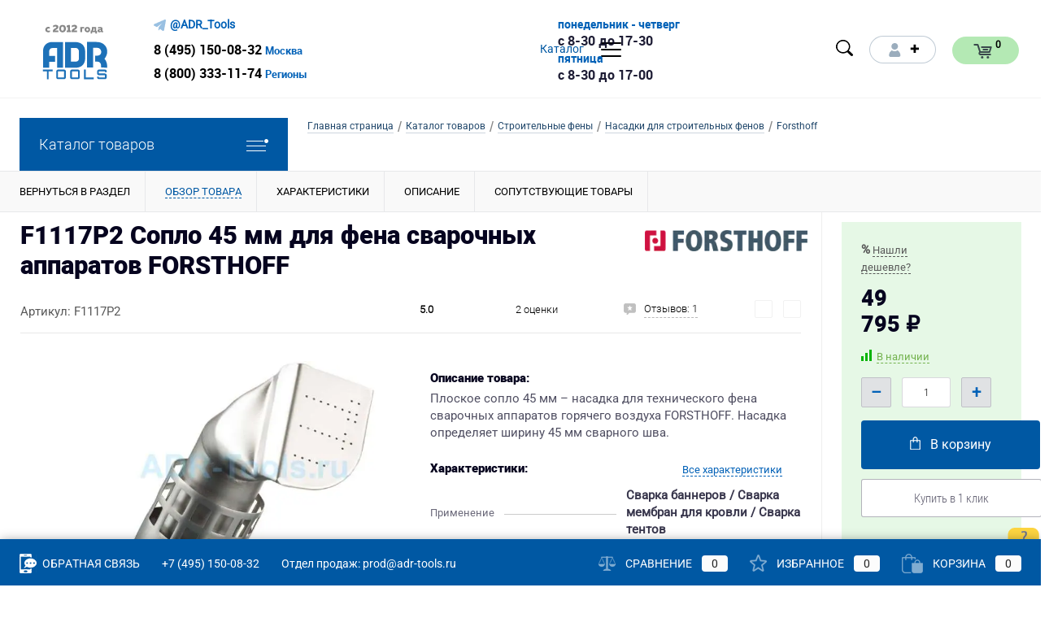

--- FILE ---
content_type: text/html; charset=UTF-8
request_url: https://adr-tools.ru/catalog/nasadki_na_fen/f1117p2/
body_size: 31310
content:

<!DOCTYPE html>
<html lang="ru">
	<head>

		<meta name="yandex-verification" content="1f84b7b69935d940" />
		<meta name="yandex-verification" content="889c72e5fc50c3d8" />
		<meta name="google-site-verification" content="9G-KpdidTehEWw9qcEBtxV7wnS84p6Op6DwCy662lDI" />
        <meta name="google-site-verification" content="DApmDDeXfs6loz1c0jHYuhLztWDmWLiGr76HKpB2G0Y" />
		<meta name="zen-verification" content="egPfCVYlMRbltbZtfUKEKN3C7SA6WJppLSpU37UjyHRwb5aBiZoT8UGOfnQr1EKi" />

		<meta charset="UTF-8">
		<META NAME="viewport" content="width=device-width, initial-scale=1.0">
				
		<link rel="apple-touch-icon" sizes="180x180" href="/favicon/apple-touch-icon.png">
		<link rel="icon" type="image/png" sizes="32x32" href="/favicon/favicon-32x32.png">
		<link rel="icon" type="image/png" sizes="16x16" href="/favicon/favicon-16x16.png">
		<link rel="manifest" href="/favicon/site.webmanifest">
		<link rel="mask-icon" href="/favicon/safari-pinned-tab.svg" color="#727272">
		<link rel="shortcut icon" href="/favicon/favicon.ico?v=1595797200?v=1595797200">
		<meta name="msapplication-TileColor" content="#ffffff">
		<meta name="msapplication-config" content="/favicon/browserconfig.xml">
		<meta name="theme-color" content="#0061b2">

		<meta http-equiv="X-UA-Compatible" content="IE=edge">
		<meta name="theme-color" content="#3498db">
																										                		<!--Site JS-->
				<!--Fancybox 3-->
						<!--3D-Model-->
                		<!--Snow NY-->
				<!--Video Player-->
				        <!-- От google-->
                <!-- -->
				
        <meta http-equiv="Content-Type" content="text/html; charset=UTF-8" />
<meta name="robots" content="index, follow" />
<meta name="keywords" content="насадки для технического фена, насадка для сварки внахлест, насадка на фен для сварки пвх, насадки для сварки пвх пленки, насадка для сварки баннера, насадка для сварки тента" />
<meta name="description" content="F1117P2 Плоское сопло 45 мм – насадка для технического фена сварочных аппаратов горячего воздуха FORSTHOFF. Насадка определяет ширину 45 мм сварного шва. &#128313;Продажа от официального дистрибьютора, прямые поставки, лучшая цена. &#128663; Доставка по России, Самовывоз в Москве." />
<link rel="canonical" href="https://adr-tools.ru/catalog/nasadki_na_fen/f1117p2/" />
<script data-skip-moving="true">(function(w, d, n) {var cl = "bx-core";var ht = d.documentElement;var htc = ht ? ht.className : undefined;if (htc === undefined || htc.indexOf(cl) !== -1){return;}var ua = n.userAgent;if (/(iPad;)|(iPhone;)/i.test(ua)){cl += " bx-ios";}else if (/Android/i.test(ua)){cl += " bx-android";}cl += (/(ipad|iphone|android|mobile|touch)/i.test(ua) ? " bx-touch" : " bx-no-touch");cl += w.devicePixelRatio && w.devicePixelRatio >= 2? " bx-retina": " bx-no-retina";var ieVersion = -1;if (/AppleWebKit/.test(ua)){cl += " bx-chrome";}else if ((ieVersion = getIeVersion()) > 0){cl += " bx-ie bx-ie" + ieVersion;if (ieVersion > 7 && ieVersion < 10 && !isDoctype()){cl += " bx-quirks";}}else if (/Opera/.test(ua)){cl += " bx-opera";}else if (/Gecko/.test(ua)){cl += " bx-firefox";}if (/Macintosh/i.test(ua)){cl += " bx-mac";}ht.className = htc ? htc + " " + cl : cl;function isDoctype(){if (d.compatMode){return d.compatMode == "CSS1Compat";}return d.documentElement && d.documentElement.clientHeight;}function getIeVersion(){if (/Opera/i.test(ua) || /Webkit/i.test(ua) || /Firefox/i.test(ua) || /Chrome/i.test(ua)){return -1;}var rv = -1;if (!!(w.MSStream) && !(w.ActiveXObject) && ("ActiveXObject" in w)){rv = 11;}else if (!!d.documentMode && d.documentMode >= 10){rv = 10;}else if (!!d.documentMode && d.documentMode >= 9){rv = 9;}else if (d.attachEvent && !/Opera/.test(ua)){rv = 8;}if (rv == -1 || rv == 8){var re;if (n.appName == "Microsoft Internet Explorer"){re = new RegExp("MSIE ([0-9]+[\.0-9]*)");if (re.exec(ua) != null){rv = parseFloat(RegExp.$1);}}else if (n.appName == "Netscape"){rv = 11;re = new RegExp("Trident/.*rv:([0-9]+[\.0-9]*)");if (re.exec(ua) != null){rv = parseFloat(RegExp.$1);}}}return rv;}})(window, document, navigator);</script>


<link href="/bitrix/js/ui/fonts/opensans/ui.font.opensans.min.css?16481200152409" type="text/css"  rel="stylesheet" />
<link href="/bitrix/js/main/popup/dist/main.popup.bundle.min.css?164812001323420" type="text/css"  rel="stylesheet" />
<link href="/bitrix/cache/css/s1/dresscode/page_67157d69e2c265b07d153aed40a42e7d/page_67157d69e2c265b07d153aed40a42e7d_v1.css?1764941208132858" type="text/css"  rel="stylesheet" />
<link href="/bitrix/cache/css/s1/dresscode/template_b490f41d36a25f9c8d1a54830df71e22/template_b490f41d36a25f9c8d1a54830df71e22_v1.css?1764941220297743" type="text/css"  data-template-style="true" rel="stylesheet" />
<link href="/bitrix/panel/main/popup.min.css?164812001621121" type="text/css"  data-template-style="true"  rel="stylesheet" />




<script type='text/javascript' data-skip-moving='true'>window['grecaptchaOptions']={'theme':'light','badge':'inline','action':'ecommerce','version':'3','lang':'ru','key':'6LeT18IgAAAAAKJm2SGI5kuCAIMnt7eMEwrrMAN_'};</script>
<script data-skip-moving="true">(function(window, document, scriptTag, renderFunciton, options) {

    window.onRecaptchaSdkLoaded = function() {
        window[renderFunciton].args = window[renderFunciton].args || [];
        for (var i = 0; i < window[renderFunciton].args.length; i++) {
            var recaptchaId = window[renderFunciton].args[i][0];
            realRenderRecaptchaById(recaptchaId);
        }

        window[renderFunciton] = function(id) {
            realRenderRecaptchaById(id);
        };
    };

    function realRenderRecaptchaById(id) {
        var recaptchaElement = document.getElementById(id);
        if (!recaptchaElement) {
            return;
        }
        if (recaptchaElement.className.indexOf('g-recaptcha-container') < 0) {
            return;
        }
        if (!!recaptchaElement.children.length) {
            return;
        }

        if (window[options].version == 3) {
            var clientId = grecaptcha.render(id, {
                'sitekey': window[options].key,
                'theme' : window[options].theme,
                'size' : 'invisible',
                'badge' : window[options].badge,
                'action': window[options].action
            });
            grecaptcha.ready(function() {
                grecaptcha.execute(clientId);
            });
        }
        if (window[options].version == 2) {
            grecaptcha.render(id, {
                'sitekey': window[options].key,
                'theme' : window[options].theme
            });
        }
        if (window[options].version == 1) {
            var form = recaptchaElement.closest("form");
            var clientId = grecaptcha.render(id, {
                'sitekey': window[options].key,
                'theme' : window[options].theme,
                'size' : 'invisible',
                'badge' : window[options].badge,
                'callback' : function(response) {
                    form.querySelector('[type="submit"]').click();
                }
            });

            BX.bind(form, 'submit', function(e) {
                if (form.querySelector('.g-recaptcha-response').value == "") {
                    grecaptcha.execute(clientId);
                    e.preventDefault();
                }
            });

        }

        if (window[options].version != 2) {
            document.getElementById(id).parentElement.querySelectorAll('.mf-req').forEach((element, index) => {
                element.style.display = "none";
            });
        }
    }

    window[renderFunciton] = window[renderFunciton] ||
        function() {
            window[renderFunciton].args = window[renderFunciton].args || [];
            window[renderFunciton].args.push(arguments);

            // Load reCAPTCHA SDK if it does not exist on page
            var recaptchaScriptId = 'recaptchaApiLoader';
            if (document.getElementById(recaptchaScriptId)) {
                return;
            }

            var recaptchaScript = document.createElement(scriptTag);
            recaptchaScript.id = recaptchaScriptId;
            recaptchaScript.async = true;
            recaptchaScript.src = '//www.google.com/recaptcha/api.js?hl=' +
                window[options].lang +
                '&onload=onRecaptchaSdkLoaded&render=explicit';
            document.head.appendChild(recaptchaScript);
        };
})(window, document, 'script', 'renderGrecaptchaById', 'grecaptchaOptions');</script>



<meta property="og:title" content="F1117P2 Сопло 45 мм насадка для технического фена сварочных аппаратов FORSTHOFF" />
<meta property="og:description" content="Плоское сопло 45 мм – насадка для технического фена сварочных аппаратов горячего воздуха FORSTHOFF. Насадка определяет ширину 45 мм сварного шва." />
<meta property="og:url" content="https://adr-tools.ru/catalog/nasadki_na_fen/f1117p2/" />
<meta property="og:type" content="website" />
<meta property="og:image" content="https://adr-tools.ru/upload/iblock/497/rv78sexd6t4jelseoq8y99ww0y3p81dn/soplo_45_mm_nasadka_dlya_tekhnicheskogo_fena_svarochnogo_apparata_forsthoff_p2.jpg" />
		<title>F1117P2 Насадка 45 мм для технического фена сварочных аппаратов FORSTHOFF &#9989; Купить</title>
	</head>
	<body class="loading  panels_white">



		<div id="panel">
					</div>
		<div id="foundation">
			<div id="subHeader8">
	<div class="limiter">
		<div class="subContainer">
			<div class="subContainerColumn">
				<div id="logo">
					 <a href="/"><img alt="Аппараты для сварки пластиковых труб – ADR-TOOLS.RU" title="Аппараты для сварки пластиковых труб – ADR-TOOLS.RU" src="/bitrix/templates/dresscode/images/logo_adr_new.svg"></a>
				</div>
				<div class="telephoneContainer">
					<div class="tg_link"><span>@ADR_Tools</span></div>
<span class="heading">
	<div class="phone_block">
		<a href="tel:+74951500832">8 (495) 150-08-32</a> <span class="location_city">Москва</span>
	</div>
	<div class="phone_block">
		<a href="tel:88003331174">8 (800) 333-11-74</a> <span class="location_city">Регионы</span>
	</div>
</span>				</div>
			</div>
			<div class="subContainerColumn menuContainer">
					<ul id="subMenu">
									<li><a class="selected" href="/catalog/"><span>Каталог</span></a></li>
												<li><a href="/about/delivery/"><span>Доставка</span></a></li>
												<li><a href="/about/payment/"><span>Оплата</span></a></li>
												<li><a href="/brands/"><span>Бренды</span></a></li>
												<li><a href="/about/contacts/"><span>Контакты</span></a></li>
												<li><a href="/about/"><span>О магазине</span></a></li>
						</ul>
			</div>
			<div class="work_time">
				<div class="wt_block">
	<p class="day">понедельник - четверг</p>
	<p class="time">с 8-30 до 17-30</p>
</div>
<div class="wt_block">
	<p class="day">пятница</p>
	<p class="time">с 8-30 до 17-00</p>
</div>			</div>
			<div class="subContainerColumn">
				<div class="topToolsContainer">
					<div id="topSearchLine">
						<a href="#" class="openTopSearch" id="openSearch" aria-label="Open search"></a>
<div id="topSearch3">
	<div class="limiter">
		<form action="/search/" method="GET" id="topSearchForm">
			<div class="searchContainerInner">
				<div class="searchContainer">
					<div class="searchColumn">
						<input type="text" name="q" value="" autocomplete="off" placeholder="Поиск по каталогу магазина" id="searchQuery">
						<a href="#" id="topSeachCloseForm">Закрыть окно</a>
					</div>
					<div class="searchColumn">
						<input type="submit" name="send" value="Y" id="goSearch">
						<input type="hidden" name="r" value="Y">
					</div>
				</div>
			</div>
		</form>
	</div>
</div>
<div id="searchResult"></div>
<div id="searchOverlap"></div>
					</div>
					<div class="topAuthContainer">
						<a href="#" class="topAuthIcon"><span class="status">&#10010;</span></a>
<div id="topAuth">
	<ul>
					<li class="top-auth-login"><a href="/auth/?backurl=/catalog/nasadki_na_fen/f1117p2/">Вход</a></li>
			<li class="top-auth-register"><a href="/auth/?register=yes&amp;backurl=/catalog/nasadki_na_fen/f1117p2/">Регистрация</a></li>
			</ul>
</div>					</div>
					<div class="cart">
						<div id="flushTopCart">
							<!--'start_frame_cache_FKauiI'-->	<a class="countLink">
		<span class="count">0</span>
	</a>
<!--'end_frame_cache_FKauiI'-->						</div>
					</div>
				</div>
			</div>
		</div>
	</div>
</div>			<div id="main" class="color_white">
				<div class="limiter">
					<div class="compliter">
													<div id="left">
	<a href="/catalog/" class="heading orange menuRolled" id="catalogMenuHeading">Каталог товаров<ins></ins></a>
	<div class="collapsed">
		 
			<div itemscope itemtype="http://schema.org/SiteNavigationElement">
			<ul id="leftMenu" itemprop="about" itemscope="" itemtype="http://schema.org/ItemList">
									<li  class="eChild" itemprop="itemListElement" itemscope="" itemtype="http://schema.org/ItemList">
						<a href="/catalog/apparaty_svarki_plastikovykh_trub/" class="menuLink first_lvl" itemprop="url">
							<span class="tb">
																	<span class="pc">
										<img class="lazyload" fetchpriority="low" src="/upload/resize_cache/iblock/074/3sdh2xqq66no6gu8zh92w4kes302bo9d/24_24_1/apparaty_dlya_svarki_plastikovykh_trub.jpg" alt="Аппараты для сварки пластиковых труб">
									</span>
																<span class="tx" itemprop="name">
									Аппараты для сварки пластиковых труб								</span>
							</span>
						</a>
													<div class="drop">
																	<ul class="menuItems">
																					<li class=" underline" itemprop="itemListElement" itemscope itemtype="https://schema.org/ItemList">
																									<a href="/catalog/apparaty_stykovoy_svarki_polietilenovykh_trub/" class="menuLink">
														<img class="lazyload" fetchpriority="low" src="/upload/resize_cache/iblock/cb9/vjykfktxhilw3gn2eqyeg116419j9cnx/190_100_1/apparaty_dlya_stykovoy_svarki_polietilenovykh_trub.jpg" alt="Аппараты для стыковой сварки полиэтиленовых труб">
													</a>
																								<a href="/catalog/apparaty_stykovoy_svarki_polietilenovykh_trub/" class="menuLink" itemprop="url">
													<span itemprop="name">Аппараты для стыковой сварки полиэтиленовых труб</span><small></small>
												</a>										
											</li>
																																	<li class=" underline" itemprop="itemListElement" itemscope itemtype="https://schema.org/ItemList">
																									<a href="/catalog/svarochnye_zerkala/" class="menuLink">
														<img class="lazyload" fetchpriority="low" src="/upload/resize_cache/iblock/d6a/190_100_1/ruchnye_svarochnye_zerkala_dlya_stykovoy_svarki_trub.jpg" alt="Сварочные зеркала">
													</a>
																								<a href="/catalog/svarochnye_zerkala/" class="menuLink" itemprop="url">
													<span itemprop="name">Сварочные зеркала</span><small></small>
												</a>										
											</li>
																																	<li class=" underline" itemprop="itemListElement" itemscope itemtype="https://schema.org/ItemList">
																									<a href="/catalog/apparaty_rastrubnoy_svarki/" class="menuLink">
														<img class="lazyload" fetchpriority="low" src="/upload/resize_cache/iblock/12a/wpffy9fd8jc6goqks0jptiu6d3dcuf5x/190_100_1/payalniki_dlya_polipropilenovykh_trub.jpg" alt="Паяльники для полипропиленовых труб DYTRON">
													</a>
																								<a href="/catalog/apparaty_rastrubnoy_svarki/" class="menuLink" itemprop="url">
													<span itemprop="name">Паяльники для полипропиленовых труб DYTRON</span><small></small>
												</a>										
											</li>
																																	<li class=" underline" itemprop="itemListElement" itemscope itemtype="https://schema.org/ItemList">
																									<a href="/catalog/nasadki_dlya_payalnika_polipropilenovykh_trub/" class="menuLink">
														<img class="lazyload" fetchpriority="low" src="/upload/resize_cache/iblock/535/9lqc7jjmrpgx83slzs8ffsm7no73wusi/190_100_1/nasadki_dlya_payalnika_polipropilenovykh_trub.jpg" alt="Насадки для паяльника полипропиленовых труб">
													</a>
																								<a href="/catalog/nasadki_dlya_payalnika_polipropilenovykh_trub/" class="menuLink" itemprop="url">
													<span itemprop="name">Насадки для паяльника полипропиленовых труб</span><small></small>
												</a>										
											</li>
																															</ul>
																									<ul class="menuItems">
																					<li class=" underline" itemprop="itemListElement" itemscope itemtype="https://schema.org/ItemList">
																									<a href="/catalog/elektromuftovye_svarochnye_apparaty/" class="menuLink" itemprop="url">
														<img class="lazyload" fetchpriority="low" src="/upload/resize_cache/iblock/fd0/190_100_1/elektromuftovye_svarochnye_apparaty.jpg" alt="Аппараты для электромуфтовой сварки труб">
													</a>
																								<a href="/catalog/elektromuftovye_svarochnye_apparaty/" class="menuLink" itemprop="url"><span itemprop="name">Аппараты для электромуфтовой сварки труб</span><small></small></a>
											</li>
																																<li class=" underline" itemprop="itemListElement" itemscope itemtype="https://schema.org/ItemList">
																									<a href="/catalog/stanki_izgotovleniya_fasonnykh_izdeliy/" class="menuLink" itemprop="url">
														<img class="lazyload" fetchpriority="low" src="/upload/resize_cache/iblock/1c2/190_100_1/stanki_dlya_izgotovleniya_fasonnykh_izdeliy_iz_plastikovykh_trub.jpg" alt="Установки для изготовления фасонных изделий из пластиковых труб">
													</a>
																								<a href="/catalog/stanki_izgotovleniya_fasonnykh_izdeliy/" class="menuLink" itemprop="url"><span itemprop="name">Установки для изготовления фасонных изделий из пластиковых труб</span><small></small></a>
											</li>
																																<li class=" underline" itemprop="itemListElement" itemscope itemtype="https://schema.org/ItemList">
																									<a href="/catalog/instrument_svarki_plastikovykh_trub/" class="menuLink" itemprop="url">
														<img class="lazyload" fetchpriority="low" src="/upload/resize_cache/iblock/128/190_100_1/128f76519550cb212beaa7cec297195d.jpg" alt="Принадлежности и инструмент для сварки пластиковых труб">
													</a>
																								<a href="/catalog/instrument_svarki_plastikovykh_trub/" class="menuLink" itemprop="url"><span itemprop="name">Принадлежности и инструмент для сварки пластиковых труб</span><small></small></a>
											</li>
																														</ul>
																									<div id="menuSlider_195" class="menuSlider">
										<ul class="productList slideBox">
																							<li>
																<div class="item product sku" id="bx_1762928987_181" data-product-iblock-id="15" data-from-cache="N" data-convert-currency="" data-currency-id="" data-product-id="181" data-iblock-id="18" data-prop-id="102" data-product-width="220" data-product-height="200" data-hide-measure="" data-currency="RUB" data-hide-not-available="" data-price-code="">
		<div class="tabloid nowp">
			<a href="#" class="removeFromWishlist" data-id="181"></a>
													
		    <div class="productTable">
		    	<div class="productColImage">
					<a href="/catalog/apparaty_stykovoy_svarki_polietilenovykh_trub/pt-355/" class="picture">
						<img src="/upload/resize_cache/iblock/e15/8xtqt9v75pjduue9rpy4fgpkx5j9ajcs/220_200_1/tecnodue_pt_355_gidravlicheskaya_stykovaya_svarochnaya_mashina_dlya_svarki_pnd_trub_d_90_355.jpg" alt="TECNODUE PT-355 гидравлическая стыковая сварочная машина для сварки ПНД труб D 90-355 от Tecnodue Италия" title="TECNODUE PT-355 гидравлическая стыковая сварочная машина для сварки ПНД труб D 90-355 Tecnodue Италия">
						<span class="getFastView" data-id="181">Быстрый просмотр</span>
					</a>
		    	</div>
		    	<div class="productColText">
					<a href="/catalog/apparaty_stykovoy_svarki_polietilenovykh_trub/pt-355/" class="name"><span class="middle">TECNODUE PT-355 гидравлическая стыковая сварочная машина для сварки ПНД труб D 90-355</span></a>
																								<span class="price">1 266 408 <span class="ruble">₽</span>																	<span class="measure"> / шт</span>
																<s class="discount">
																	</s>
							</span>
																			<a href="#" class="addCart" data-id="181"><img src="/bitrix/templates/dresscode/images/incart.png" alt="В корзину" class="icon">В корзину</a>
																<a href="/catalog/apparaty_stykovoy_svarki_polietilenovykh_trub/pt-355/" class="btn-simple add-cart">Подробнее</a>
		    	</div>
		    </div>
			<div class="optional">
				<div class="row">
					<a href="#" class="fastBack label" data-id="181"><img src="/bitrix/templates/dresscode/images/fastBack.png" alt="" class="icon">Купить в 1 клик</a>
					<a href="#" class="addCompare label" data-id="181"><img src="/bitrix/templates/dresscode/images/compare.png" alt="" class="icon">К сравнению</a>
				</div>
				<div class="row">
					<a href="#" class="addWishlist label" data-id="181"><img src="/bitrix/templates/dresscode/images/wishlist.png" alt="" class="icon">В избранное</a>
																		<a href="#" data-id="181" class="inStock label changeAvailable getStoresWindow"><img src="/bitrix/templates/dresscode/images/inStock.png" alt="В наличии" class="icon"><span>В наличии</span></a>
															</div>
			</div>
						<div class="clear"></div>
		</div>
	</div>
		
												</li>
																							<li>
																<div class="item product sku" id="bx_4028463329_2088" data-product-iblock-id="15" data-from-cache="N" data-convert-currency="" data-currency-id="" data-product-id="2088" data-iblock-id="18" data-prop-id="102" data-product-width="220" data-product-height="200" data-hide-measure="" data-currency="RUB" data-hide-not-available="" data-price-code="">
		<div class="tabloid nowp">
			<a href="#" class="removeFromWishlist" data-id="2088"></a>
													
		    <div class="productTable">
		    	<div class="productColImage">
					<a href="/catalog/apparaty_stykovoy_svarki_polietilenovykh_trub/pt-355-ldu/" class="picture">
						<img src="/upload/resize_cache/iblock/3a9/vsx3luzkox8s8phhmjy7h89v7by8izxe/220_200_1/tecnodue_pt_355_ldu_gidravlicheskaya_stykovaya_svarochnaya_mashina_dlya_polietilenovykh_trub_d_90_35.jpg" alt="TECNODUE PT-355-LDU гидравлическая стыковая сварочная машина для полиэтиленовых труб D 90-355 от Tecnodue Италия" title="TECNODUE PT-355-LDU гидравлическая стыковая сварочная машина для полиэтиленовых труб D 90-355 Tecnodue Италия">
						<span class="getFastView" data-id="2088">Быстрый просмотр</span>
					</a>
		    	</div>
		    	<div class="productColText">
					<a href="/catalog/apparaty_stykovoy_svarki_polietilenovykh_trub/pt-355-ldu/" class="name"><span class="middle">TECNODUE PT-355-LDU гидравлическая стыковая сварочная машина для полиэтиленовых труб D 90-355</span></a>
																								<span class="price">1 833 408 <span class="ruble">₽</span>																	<span class="measure"> / шт</span>
																<s class="discount">
																	</s>
							</span>
																			<a href="#" class="addCart" data-id="2088"><img src="/bitrix/templates/dresscode/images/incart.png" alt="В корзину" class="icon">В корзину</a>
																<a href="/catalog/apparaty_stykovoy_svarki_polietilenovykh_trub/pt-355-ldu/" class="btn-simple add-cart">Подробнее</a>
		    	</div>
		    </div>
			<div class="optional">
				<div class="row">
					<a href="#" class="fastBack label" data-id="2088"><img src="/bitrix/templates/dresscode/images/fastBack.png" alt="" class="icon">Купить в 1 клик</a>
					<a href="#" class="addCompare label" data-id="2088"><img src="/bitrix/templates/dresscode/images/compare.png" alt="" class="icon">К сравнению</a>
				</div>
				<div class="row">
					<a href="#" class="addWishlist label" data-id="2088"><img src="/bitrix/templates/dresscode/images/wishlist.png" alt="" class="icon">В избранное</a>
																		<a href="#" data-id="2088" class="inStock label changeAvailable getStoresWindow"><img src="/bitrix/templates/dresscode/images/inStock.png" alt="В наличии" class="icon"><span>В наличии</span></a>
															</div>
			</div>
						<div class="clear"></div>
		</div>
	</div>
		
												</li>
																							<li>
																<div class="item product sku" id="bx_2266646647_2089" data-product-iblock-id="15" data-from-cache="N" data-convert-currency="" data-currency-id="" data-product-id="2089" data-iblock-id="18" data-prop-id="102" data-product-width="220" data-product-height="200" data-hide-measure="" data-currency="RUB" data-hide-not-available="" data-price-code="">
		<div class="tabloid nowp">
			<a href="#" class="removeFromWishlist" data-id="2089"></a>
													
		    <div class="productTable">
		    	<div class="productColImage">
					<a href="/catalog/apparaty_stykovoy_svarki_polietilenovykh_trub/pt-355-cse/" class="picture">
						<img src="/upload/resize_cache/iblock/a32/ob6n2nqucayuwjiyfqtlvs0t8eudkpuu/220_200_1/tecnodue_pt_355_cse_gidravlicheskaya_stykovaya_svarochnaya_mashina_dlya_stykovoy_svarki_pnd_trub_d_9.jpg" alt="TECNODUE PT-355-CSE гидравлическая стыковая сварочная машина для стыковой сварки ПНД труб D 90-355 от Tecnodue Италия" title="TECNODUE PT-355-CSE гидравлическая стыковая сварочная машина для стыковой сварки ПНД труб D 90-355 Tecnodue Италия">
						<span class="getFastView" data-id="2089">Быстрый просмотр</span>
					</a>
		    	</div>
		    	<div class="productColText">
					<a href="/catalog/apparaty_stykovoy_svarki_polietilenovykh_trub/pt-355-cse/" class="name"><span class="middle">TECNODUE PT-355-CSE гидравлическая стыковая сварочная машина для стыковой сварки ПНД труб D 90-355</span></a>
																								<span class="price">2 180 520 <span class="ruble">₽</span>																	<span class="measure"> / шт</span>
																<s class="discount">
																	</s>
							</span>
																			<a href="#" class="addCart" data-id="2089"><img src="/bitrix/templates/dresscode/images/incart.png" alt="В корзину" class="icon">В корзину</a>
																<a href="/catalog/apparaty_stykovoy_svarki_polietilenovykh_trub/pt-355-cse/" class="btn-simple add-cart">Подробнее</a>
		    	</div>
		    </div>
			<div class="optional">
				<div class="row">
					<a href="#" class="fastBack label" data-id="2089"><img src="/bitrix/templates/dresscode/images/fastBack.png" alt="" class="icon">Купить в 1 клик</a>
					<a href="#" class="addCompare label" data-id="2089"><img src="/bitrix/templates/dresscode/images/compare.png" alt="" class="icon">К сравнению</a>
				</div>
				<div class="row">
					<a href="#" class="addWishlist label" data-id="2089"><img src="/bitrix/templates/dresscode/images/wishlist.png" alt="" class="icon">В избранное</a>
																		<a href="#" data-id="2089" class="inStock label changeAvailable getStoresWindow"><img src="/bitrix/templates/dresscode/images/inStock.png" alt="В наличии" class="icon"><span>В наличии</span></a>
															</div>
			</div>
						<div class="clear"></div>
		</div>
	</div>
		
												</li>
																							<li>
																<div class="item product sku" id="bx_427744724_104" data-product-iblock-id="15" data-from-cache="N" data-convert-currency="" data-currency-id="" data-product-id="104" data-iblock-id="18" data-prop-id="102" data-product-width="220" data-product-height="200" data-hide-measure="" data-currency="RUB" data-hide-not-available="" data-price-code="">
		<div class="tabloid nowp">
			<a href="#" class="removeFromWishlist" data-id="104"></a>
													
		    <div class="productTable">
		    	<div class="productColImage">
					<a href="/catalog/apparaty_stykovoy_svarki_polietilenovykh_trub/euro-160/" class="picture">
						<img src="/upload/resize_cache/iblock/a1c/x3mapa33b7ksjjl2w7jgcuqkgaabfew2/220_200_1/tecnodue_euro_160_apparat_dlya_svarki_plastikovykh_trub_vstyk_d_40_160.jpg" alt="TECNODUE EURO-160 аппарат для сварки пластиковых труб встык D 40-160 от Tecnodue Италия" title="TECNODUE EURO-160 аппарат для сварки пластиковых труб встык D 40-160 Tecnodue Италия">
						<span class="getFastView" data-id="104">Быстрый просмотр</span>
					</a>
		    	</div>
		    	<div class="productColText">
					<a href="/catalog/apparaty_stykovoy_svarki_polietilenovykh_trub/euro-160/" class="name"><span class="middle">TECNODUE EURO-160 аппарат для сварки пластиковых труб встык D 40-160</span></a>
																								<span class="price">247 212 <span class="ruble">₽</span>																	<span class="measure"> / шт</span>
																<s class="discount">
																	</s>
							</span>
																			<a href="#" class="addCart" data-id="104"><img src="/bitrix/templates/dresscode/images/incart.png" alt="В корзину" class="icon">В корзину</a>
																<a href="/catalog/apparaty_stykovoy_svarki_polietilenovykh_trub/euro-160/" class="btn-simple add-cart">Подробнее</a>
		    	</div>
		    </div>
			<div class="optional">
				<div class="row">
					<a href="#" class="fastBack label" data-id="104"><img src="/bitrix/templates/dresscode/images/fastBack.png" alt="" class="icon">Купить в 1 клик</a>
					<a href="#" class="addCompare label" data-id="104"><img src="/bitrix/templates/dresscode/images/compare.png" alt="" class="icon">К сравнению</a>
				</div>
				<div class="row">
					<a href="#" class="addWishlist label" data-id="104"><img src="/bitrix/templates/dresscode/images/wishlist.png" alt="" class="icon">В избранное</a>
																		<a href="#" data-id="104" class="inStock label changeAvailable getStoresWindow"><img src="/bitrix/templates/dresscode/images/inStock.png" alt="В наличии" class="icon"><span>В наличии</span></a>
															</div>
			</div>
						<div class="clear"></div>
		</div>
	</div>
		
												</li>
																							<li>
																<div class="item product sku" id="bx_1853484354_396" data-product-iblock-id="15" data-from-cache="N" data-convert-currency="" data-currency-id="" data-product-id="396" data-iblock-id="18" data-prop-id="102" data-product-width="220" data-product-height="200" data-hide-measure="" data-currency="RUB" data-hide-not-available="" data-price-code="">
		<div class="tabloid nowp">
			<a href="#" class="removeFromWishlist" data-id="396"></a>
							<div class="markerContainer">
										    <div class="marker" style="background-color: #B30000">Акция</div>
									</div>
													
		    <div class="productTable">
		    	<div class="productColImage">
					<a href="/catalog/apparaty_rastrubnoy_svarki/polys_p-1a_850w_solo/" class="picture">
						<img src="/upload/resize_cache/iblock/4dd/uy44g5zl9qtq081v6y3eebc3y0vk3zwq/220_200_1/dytron_polys_p_1a_850w_solo_utyug_dlya_payki_polipropilenovykh_trub.jpg" alt="DYTRON Polys P-1a 850W SOLO утюг для пайки полипропиленовых труб от DYTRON Чехия" title="DYTRON Polys P-1a 850W SOLO утюг для пайки полипропиленовых труб DYTRON Чехия">
						<span class="getFastView" data-id="396">Быстрый просмотр</span>
					</a>
		    	</div>
		    	<div class="productColText">
					<a href="/catalog/apparaty_rastrubnoy_svarki/polys_p-1a_850w_solo/" class="name"><span class="middle">DYTRON Polys P-1a 850W SOLO утюг для пайки полипропиленовых труб</span></a>
																								<span class="price">29 160 <span class="ruble">₽</span>																	<span class="measure"> / шт</span>
																<s class="discount">
																	</s>
							</span>
																			<a href="#" class="addCart" data-id="396"><img src="/bitrix/templates/dresscode/images/incart.png" alt="В корзину" class="icon">В корзину</a>
																<a href="/catalog/apparaty_rastrubnoy_svarki/polys_p-1a_850w_solo/" class="btn-simple add-cart">Подробнее</a>
		    	</div>
		    </div>
			<div class="optional">
				<div class="row">
					<a href="#" class="fastBack label" data-id="396"><img src="/bitrix/templates/dresscode/images/fastBack.png" alt="" class="icon">Купить в 1 клик</a>
					<a href="#" class="addCompare label" data-id="396"><img src="/bitrix/templates/dresscode/images/compare.png" alt="" class="icon">К сравнению</a>
				</div>
				<div class="row">
					<a href="#" class="addWishlist label" data-id="396"><img src="/bitrix/templates/dresscode/images/wishlist.png" alt="" class="icon">В избранное</a>
																		<a href="#" data-id="396" class="inStock label changeAvailable getStoresWindow"><img src="/bitrix/templates/dresscode/images/inStock.png" alt="В наличии" class="icon"><span>В наличии</span></a>
															</div>
			</div>
						<div class="clear"></div>
		</div>
	</div>
		
												</li>
																							<li>
																<div class="item product sku" id="bx_4151360760_398" data-product-iblock-id="15" data-from-cache="N" data-convert-currency="" data-currency-id="" data-product-id="398" data-iblock-id="18" data-prop-id="102" data-product-width="220" data-product-height="200" data-hide-measure="" data-currency="RUB" data-hide-not-available="" data-price-code="">
		<div class="tabloid nowp">
			<a href="#" class="removeFromWishlist" data-id="398"></a>
							<div class="markerContainer">
										    <div class="marker" style="background-color: #B30000">Акция</div>
									</div>
													
		    <div class="productTable">
		    	<div class="productColImage">
					<a href="/catalog/apparaty_rastrubnoy_svarki/polys_p-4a_850w_traceweld_solo/" class="picture">
						<img src="/upload/resize_cache/iblock/8e9/6kuupx1issykjare98kf3qlt63u7cd1o/220_200_1/dytron_polys_p_4a_850w_tw_solo_payalnik_dlya_plastikovykh_trub.jpg" alt="DYTRON Polys P-4a 850W TW SOLO паяльник для пластиковых труб от DYTRON Чехия" title="DYTRON Polys P-4a 850W TW SOLO паяльник для пластиковых труб DYTRON Чехия">
						<span class="getFastView" data-id="398">Быстрый просмотр</span>
					</a>
		    	</div>
		    	<div class="productColText">
					<a href="/catalog/apparaty_rastrubnoy_svarki/polys_p-4a_850w_traceweld_solo/" class="name"><span class="middle">DYTRON Polys P-4a 850W TW SOLO паяльник для пластиковых труб</span></a>
																								<span class="price">39 852 <span class="ruble">₽</span>																	<span class="measure"> / шт</span>
																<s class="discount">
																	</s>
							</span>
																			<a href="#" class="addCart" data-id="398"><img src="/bitrix/templates/dresscode/images/incart.png" alt="В корзину" class="icon">В корзину</a>
																<a href="/catalog/apparaty_rastrubnoy_svarki/polys_p-4a_850w_traceweld_solo/" class="btn-simple add-cart">Подробнее</a>
		    	</div>
		    </div>
			<div class="optional">
				<div class="row">
					<a href="#" class="fastBack label" data-id="398"><img src="/bitrix/templates/dresscode/images/fastBack.png" alt="" class="icon">Купить в 1 клик</a>
					<a href="#" class="addCompare label" data-id="398"><img src="/bitrix/templates/dresscode/images/compare.png" alt="" class="icon">К сравнению</a>
				</div>
				<div class="row">
					<a href="#" class="addWishlist label" data-id="398"><img src="/bitrix/templates/dresscode/images/wishlist.png" alt="" class="icon">В избранное</a>
																		<a href="#" data-id="398" class="inStock label changeAvailable getStoresWindow"><img src="/bitrix/templates/dresscode/images/inStock.png" alt="В наличии" class="icon"><span>В наличии</span></a>
															</div>
			</div>
						<div class="clear"></div>
		</div>
	</div>
		
												</li>
																							<li>
																<div class="item product sku" id="bx_2155318382_399" data-product-iblock-id="15" data-from-cache="N" data-convert-currency="" data-currency-id="" data-product-id="399" data-iblock-id="18" data-prop-id="102" data-product-width="220" data-product-height="200" data-hide-measure="" data-currency="RUB" data-hide-not-available="" data-price-code="">
		<div class="tabloid nowp">
			<a href="#" class="removeFromWishlist" data-id="399"></a>
							<div class="markerContainer">
										    <div class="marker" style="background-color: #B30000">Акция</div>
									</div>
													
		    <div class="productTable">
		    	<div class="productColImage">
					<a href="/catalog/apparaty_rastrubnoy_svarki/polys_p-4a_1200w_traceweld_solo/" class="picture">
						<img src="/upload/resize_cache/iblock/ade/auks8inpalvm8rvbwbyvwyt4d11fxqjy/220_200_1/dytron_polys_p_4a_1200w_tw_solo_apparat_dlya_svarki_polipropilenovykh_trub.jpg" alt="DYTRON Polys P-4a 1200W TW SOLO аппарат для сварки полипропиленовых труб от DYTRON Чехия" title="DYTRON Polys P-4a 1200W TW SOLO аппарат для сварки полипропиленовых труб DYTRON Чехия">
						<span class="getFastView" data-id="399">Быстрый просмотр</span>
					</a>
		    	</div>
		    	<div class="productColText">
					<a href="/catalog/apparaty_rastrubnoy_svarki/polys_p-4a_1200w_traceweld_solo/" class="name"><span class="middle">DYTRON Polys P-4a 1200W TW SOLO аппарат для сварки полипропиленовых труб</span></a>
																								<span class="price">41 688 <span class="ruble">₽</span>																	<span class="measure"> / шт</span>
																<s class="discount">
																	</s>
							</span>
																			<a href="#" class="addCart" data-id="399"><img src="/bitrix/templates/dresscode/images/incart.png" alt="В корзину" class="icon">В корзину</a>
																<a href="/catalog/apparaty_rastrubnoy_svarki/polys_p-4a_1200w_traceweld_solo/" class="btn-simple add-cart">Подробнее</a>
		    	</div>
		    </div>
			<div class="optional">
				<div class="row">
					<a href="#" class="fastBack label" data-id="399"><img src="/bitrix/templates/dresscode/images/fastBack.png" alt="" class="icon">Купить в 1 клик</a>
					<a href="#" class="addCompare label" data-id="399"><img src="/bitrix/templates/dresscode/images/compare.png" alt="" class="icon">К сравнению</a>
				</div>
				<div class="row">
					<a href="#" class="addWishlist label" data-id="399"><img src="/bitrix/templates/dresscode/images/wishlist.png" alt="" class="icon">В избранное</a>
																		<a href="#" data-id="399" class="inStock label changeAvailable getStoresWindow"><img src="/bitrix/templates/dresscode/images/inStock.png" alt="В наличии" class="icon"><span>В наличии</span></a>
															</div>
			</div>
						<div class="clear"></div>
		</div>
	</div>
		
												</li>
																							<li>
																<div class="item product sku" id="bx_281580031_2140" data-product-iblock-id="15" data-from-cache="N" data-convert-currency="" data-currency-id="" data-product-id="2140" data-iblock-id="18" data-prop-id="102" data-product-width="220" data-product-height="200" data-hide-measure="" data-currency="RUB" data-hide-not-available="" data-price-code="">
		<div class="tabloid nowp">
			<a href="#" class="removeFromWishlist" data-id="2140"></a>
							<div class="markerContainer">
										    <div class="marker" style="background-color: #B30000">Акция</div>
									</div>
													
		    <div class="productTable">
		    	<div class="productColImage">
					<a href="/catalog/apparaty_rastrubnoy_svarki/polys_p-4a_850w_solo/" class="picture">
						<img src="/upload/resize_cache/iblock/972/wqu1dl3tblfbe3xrubft4980ywq17kiv/220_200_1/dytron_polys_p_4a_850w_solo_utyug_dlya_plastikovykh_trub.jpg" alt="DYTRON Polys P-4a 850W SOLO утюг для пластиковых труб от DYTRON Чехия" title="DYTRON Polys P-4a 850W SOLO утюг для пластиковых труб DYTRON Чехия">
						<span class="getFastView" data-id="2140">Быстрый просмотр</span>
					</a>
		    	</div>
		    	<div class="productColText">
					<a href="/catalog/apparaty_rastrubnoy_svarki/polys_p-4a_850w_solo/" class="name"><span class="middle">DYTRON Polys P-4a 850W SOLO утюг для пластиковых труб</span></a>
																								<span class="price">38 448 <span class="ruble">₽</span>																	<span class="measure"> / шт</span>
																<s class="discount">
																	</s>
							</span>
																			<a href="#" class="addCart" data-id="2140"><img src="/bitrix/templates/dresscode/images/incart.png" alt="В корзину" class="icon">В корзину</a>
																<a href="/catalog/apparaty_rastrubnoy_svarki/polys_p-4a_850w_solo/" class="btn-simple add-cart">Подробнее</a>
		    	</div>
		    </div>
			<div class="optional">
				<div class="row">
					<a href="#" class="fastBack label" data-id="2140"><img src="/bitrix/templates/dresscode/images/fastBack.png" alt="" class="icon">Купить в 1 клик</a>
					<a href="#" class="addCompare label" data-id="2140"><img src="/bitrix/templates/dresscode/images/compare.png" alt="" class="icon">К сравнению</a>
				</div>
				<div class="row">
					<a href="#" class="addWishlist label" data-id="2140"><img src="/bitrix/templates/dresscode/images/wishlist.png" alt="" class="icon">В избранное</a>
																		<a href="#" data-id="2140" class="inStock label changeAvailable getStoresWindow"><img src="/bitrix/templates/dresscode/images/inStock.png" alt="В наличии" class="icon"><span>В наличии</span></a>
															</div>
			</div>
						<div class="clear"></div>
		</div>
	</div>
		
												</li>
																							<li>
																<div class="item product sku" id="bx_1741660521_2141" data-product-iblock-id="15" data-from-cache="N" data-convert-currency="" data-currency-id="" data-product-id="2141" data-iblock-id="18" data-prop-id="102" data-product-width="220" data-product-height="200" data-hide-measure="" data-currency="RUB" data-hide-not-available="" data-price-code="">
		<div class="tabloid nowp">
			<a href="#" class="removeFromWishlist" data-id="2141"></a>
							<div class="markerContainer">
										    <div class="marker" style="background-color: #B30000">Акция</div>
									</div>
													
		    <div class="productTable">
		    	<div class="productColImage">
					<a href="/catalog/apparaty_rastrubnoy_svarki/polys_p-4b_850w_traceweld_plus_solo/" class="picture">
						<img src="/upload/resize_cache/iblock/a15/y6b8wanp25ryonln3gy4y2rx7fsv2q2a/220_200_1/dytron_polys_p_4b_850w_tw_plus_solo_utyug_dlya_polipropilenovykh_trub.jpg" alt="DYTRON Polys P-4b 850W TW Plus SOLO утюг для полипропиленовых труб от DYTRON Чехия" title="DYTRON Polys P-4b 850W TW Plus SOLO утюг для полипропиленовых труб DYTRON Чехия">
						<span class="getFastView" data-id="2141">Быстрый просмотр</span>
					</a>
		    	</div>
		    	<div class="productColText">
					<a href="/catalog/apparaty_rastrubnoy_svarki/polys_p-4b_850w_traceweld_plus_solo/" class="name"><span class="middle">DYTRON Polys P-4b 850W TW Plus SOLO утюг для полипропиленовых труб</span></a>
																								<span class="price">40 932 <span class="ruble">₽</span>																	<span class="measure"> / шт</span>
																<s class="discount">
																	</s>
							</span>
																			<a href="#" class="addCart" data-id="2141"><img src="/bitrix/templates/dresscode/images/incart.png" alt="В корзину" class="icon">В корзину</a>
																<a href="/catalog/apparaty_rastrubnoy_svarki/polys_p-4b_850w_traceweld_plus_solo/" class="btn-simple add-cart">Подробнее</a>
		    	</div>
		    </div>
			<div class="optional">
				<div class="row">
					<a href="#" class="fastBack label" data-id="2141"><img src="/bitrix/templates/dresscode/images/fastBack.png" alt="" class="icon">Купить в 1 клик</a>
					<a href="#" class="addCompare label" data-id="2141"><img src="/bitrix/templates/dresscode/images/compare.png" alt="" class="icon">К сравнению</a>
				</div>
				<div class="row">
					<a href="#" class="addWishlist label" data-id="2141"><img src="/bitrix/templates/dresscode/images/wishlist.png" alt="" class="icon">В избранное</a>
																		<a href="#" data-id="2141" class="inStock label changeAvailable getStoresWindow"><img src="/bitrix/templates/dresscode/images/inStock.png" alt="В наличии" class="icon"><span>В наличии</span></a>
															</div>
			</div>
						<div class="clear"></div>
		</div>
	</div>
		
												</li>
																							<li>
																<div class="item product sku" id="bx_134955892_2142" data-product-iblock-id="15" data-from-cache="N" data-convert-currency="" data-currency-id="" data-product-id="2142" data-iblock-id="18" data-prop-id="102" data-product-width="220" data-product-height="200" data-hide-measure="" data-currency="RUB" data-hide-not-available="" data-price-code="">
		<div class="tabloid nowp">
			<a href="#" class="removeFromWishlist" data-id="2142"></a>
							<div class="markerContainer">
										    <div class="marker" style="background-color: #B30000">Акция</div>
									</div>
													
		    <div class="productTable">
		    	<div class="productColImage">
					<a href="/catalog/apparaty_rastrubnoy_svarki/polys_p-4a_1200w_solo/" class="picture">
						<img src="/upload/resize_cache/iblock/ad1/5udf0k6zp0cn6y96glpep7dbhgdfj8mw/220_200_1/dytron_polys_p_4a_1200w_solo_apparat_dlya_rastrubnoy_svarki_plastikovykh_trub.jpg" alt="DYTRON Polys P-4a 1200W SOLO аппарат для раструбной сварки пластиковых труб от DYTRON Чехия" title="DYTRON Polys P-4a 1200W SOLO аппарат для раструбной сварки пластиковых труб DYTRON Чехия">
						<span class="getFastView" data-id="2142">Быстрый просмотр</span>
					</a>
		    	</div>
		    	<div class="productColText">
					<a href="/catalog/apparaty_rastrubnoy_svarki/polys_p-4a_1200w_solo/" class="name"><span class="middle">DYTRON Polys P-4a 1200W SOLO аппарат для раструбной сварки пластиковых труб</span></a>
																								<span class="price">39 852 <span class="ruble">₽</span>																	<span class="measure"> / шт</span>
																<s class="discount">
																	</s>
							</span>
																			<a href="#" class="addCart" data-id="2142"><img src="/bitrix/templates/dresscode/images/incart.png" alt="В корзину" class="icon">В корзину</a>
																<a href="/catalog/apparaty_rastrubnoy_svarki/polys_p-4a_1200w_solo/" class="btn-simple add-cart">Подробнее</a>
		    	</div>
		    </div>
			<div class="optional">
				<div class="row">
					<a href="#" class="fastBack label" data-id="2142"><img src="/bitrix/templates/dresscode/images/fastBack.png" alt="" class="icon">Купить в 1 клик</a>
					<a href="#" class="addCompare label" data-id="2142"><img src="/bitrix/templates/dresscode/images/compare.png" alt="" class="icon">К сравнению</a>
				</div>
				<div class="row">
					<a href="#" class="addWishlist label" data-id="2142"><img src="/bitrix/templates/dresscode/images/wishlist.png" alt="" class="icon">В избранное</a>
																		<a href="#" data-id="2142" class="inStock label changeAvailable getStoresWindow"><img src="/bitrix/templates/dresscode/images/inStock.png" alt="В наличии" class="icon"><span>В наличии</span></a>
															</div>
			</div>
						<div class="clear"></div>
		</div>
	</div>
		
												</li>
																							<li>
																<div class="item product sku" id="bx_2131522530_2143" data-product-iblock-id="15" data-from-cache="N" data-convert-currency="" data-currency-id="" data-product-id="2143" data-iblock-id="18" data-prop-id="102" data-product-width="220" data-product-height="200" data-hide-measure="" data-currency="RUB" data-hide-not-available="" data-price-code="">
		<div class="tabloid nowp">
			<a href="#" class="removeFromWishlist" data-id="2143"></a>
							<div class="markerContainer">
										    <div class="marker" style="background-color: #B30000">Акция</div>
									</div>
													
		    <div class="productTable">
		    	<div class="productColImage">
					<a href="/catalog/apparaty_rastrubnoy_svarki/polys_p-4b_1200w_traceweld_plus_solo/" class="picture">
						<img src="/upload/resize_cache/iblock/26e/eiva6svpcnd7kt6d4d579bbus9s593rn/220_200_1/dytron_polys_p_4b_1200w_tw_plus_solo_payalnik_dlya_svarki_polipropilenovykh_trub.jpg" alt="DYTRON Polys P-4b 1200W TW Plus SOLO паяльник для сварки полипропиленовых труб от DYTRON Чехия" title="DYTRON Polys P-4b 1200W TW Plus SOLO паяльник для сварки полипропиленовых труб DYTRON Чехия">
						<span class="getFastView" data-id="2143">Быстрый просмотр</span>
					</a>
		    	</div>
		    	<div class="productColText">
					<a href="/catalog/apparaty_rastrubnoy_svarki/polys_p-4b_1200w_traceweld_plus_solo/" class="name"><span class="middle">DYTRON Polys P-4b 1200W TW Plus SOLO паяльник для сварки полипропиленовых труб</span></a>
																								<span class="price">44 496 <span class="ruble">₽</span>																	<span class="measure"> / шт</span>
																<s class="discount">
																	</s>
							</span>
																			<a href="#" class="addCart" data-id="2143"><img src="/bitrix/templates/dresscode/images/incart.png" alt="В корзину" class="icon">В корзину</a>
																<a href="/catalog/apparaty_rastrubnoy_svarki/polys_p-4b_1200w_traceweld_plus_solo/" class="btn-simple add-cart">Подробнее</a>
		    	</div>
		    </div>
			<div class="optional">
				<div class="row">
					<a href="#" class="fastBack label" data-id="2143"><img src="/bitrix/templates/dresscode/images/fastBack.png" alt="" class="icon">Купить в 1 клик</a>
					<a href="#" class="addCompare label" data-id="2143"><img src="/bitrix/templates/dresscode/images/compare.png" alt="" class="icon">К сравнению</a>
				</div>
				<div class="row">
					<a href="#" class="addWishlist label" data-id="2143"><img src="/bitrix/templates/dresscode/images/wishlist.png" alt="" class="icon">В избранное</a>
																		<a href="#" data-id="2143" class="inStock label changeAvailable getStoresWindow"><img src="/bitrix/templates/dresscode/images/inStock.png" alt="В наличии" class="icon"><span>В наличии</span></a>
															</div>
			</div>
						<div class="clear"></div>
		</div>
	</div>
		
												</li>
																					</ul>
										<a href="#" class="slideBtnLeft"></a>
										<a href="#" class="slideBtnRight"></a>
									</div>
																								</div>
											</li>
									<li  class="eChild" itemprop="itemListElement" itemscope="" itemtype="http://schema.org/ItemList">
						<a href="/catalog/instrumenty_dlya_trub/" class="menuLink first_lvl" itemprop="url">
							<span class="tb">
																	<span class="pc">
										<img class="lazyload" fetchpriority="low" src="/upload/resize_cache/iblock/8a7/9um6mmqd6kxfmj8xivp4zfp3u85419hc/24_24_1/instrumenty_dlya_trub.jpg" alt="Инструменты для труб">
									</span>
																<span class="tx" itemprop="name">
									Инструменты для труб								</span>
							</span>
						</a>
													<div class="drop">
																	<ul class="menuItems">
																					<li class=" underline" itemprop="itemListElement" itemscope itemtype="https://schema.org/ItemList">
																									<a href="/catalog/rezka_zachistka_trub/" class="menuLink">
														<img class="lazyload" fetchpriority="low" src="/upload/resize_cache/iblock/b58/190_100_1/rezka_i_zachistka.jpg" alt="Инструмент для резки и зачистки пластиковых труб">
													</a>
																								<a href="/catalog/rezka_zachistka_trub/" class="menuLink" itemprop="url">
													<span itemprop="name">Инструмент для резки и зачистки пластиковых труб</span><small></small>
												</a>										
											</li>
																																	<li class=" underline" itemprop="itemListElement" itemscope itemtype="https://schema.org/ItemList">
																									<a href="/catalog/perekrytie_truboprovoda/" class="menuLink">
														<img class="lazyload" fetchpriority="low" src="/upload/resize_cache/iblock/90d/190_100_1/perekrytie_truboprovoda.jpg" alt="Инструмент для перекрытия трубопровода">
													</a>
																								<a href="/catalog/perekrytie_truboprovoda/" class="menuLink" itemprop="url">
													<span itemprop="name">Инструмент для перекрытия трубопровода</span><small></small>
												</a>										
											</li>
																																	<li class=" underline" itemprop="itemListElement" itemscope itemtype="https://schema.org/ItemList">
																									<a href="/catalog/truborezy_nozhnitsy_plastikovykh_trub/" class="menuLink">
														<img class="lazyload" fetchpriority="low" src="/upload/resize_cache/iblock/917/c9wi6wctfpzslacpf6q5tnoxk5zkwzsx/190_100_1/truborezy_i_nozhnitsy_dlya_plastikovykh_trub.jpg" alt="Труборезы пластиковых труб">
													</a>
																								<a href="/catalog/truborezy_nozhnitsy_plastikovykh_trub/" class="menuLink" itemprop="url">
													<span itemprop="name">Труборезы пластиковых труб</span><small></small>
												</a>										
											</li>
																															</ul>
																															</div>
											</li>
									<li  itemprop="itemListElement" itemscope="" itemtype="http://schema.org/ItemList">
						<a href="/catalog/svarka_goryachim_klinom/" class="menuLink first_lvl" itemprop="url">
							<span class="tb">
																	<span class="pc">
										<img class="lazyload" fetchpriority="low" src="/upload/resize_cache/iblock/da0/o661aam5vamn1vkuq12dfzavj2xnv2av/24_24_1/apparaty_dlya_svarki_membran_i_geomembran_.jpg" alt="Оборудование для сварки мембраны кровли и геомембран ">
									</span>
																<span class="tx" itemprop="name">
									Оборудование для сварки мембраны кровли и геомембран 								</span>
							</span>
						</a>
											</li>
									<li  class="eChild" itemprop="itemListElement" itemscope="" itemtype="http://schema.org/ItemList">
						<a href="/catalog/stroitelnye_feny_ruchnye/" class="menuLink first_lvl" itemprop="url">
							<span class="tb">
																	<span class="pc">
										<img class="lazyload" fetchpriority="low" src="/upload/resize_cache/iblock/e96/ilicgxjo93yzsrr25p9z2tmitvjdm75e/24_24_1/stroitelnye_feny.jpg" alt="Строительные фены">
									</span>
																<span class="tx" itemprop="name">
									Строительные фены								</span>
							</span>
						</a>
													<div class="drop">
																	<ul class="menuItems">
																					<li class=" underline" itemprop="itemListElement" itemscope itemtype="https://schema.org/ItemList">
																									<a href="/catalog/feny_regulirovkoy_temperatury/" class="menuLink">
														<img class="lazyload" fetchpriority="low" src="/upload/resize_cache/iblock/9f0/78uwqwvdd643vdxhpbalrfvrccnk01ex/190_100_1/feny_stroitelnye_s_regulirovkoy_temperatury.jpg" alt="Фены строительные с регулировкой температуры">
													</a>
																								<a href="/catalog/feny_regulirovkoy_temperatury/" class="menuLink" itemprop="url">
													<span itemprop="name">Фены строительные с регулировкой температуры</span><small></small>
												</a>										
											</li>
																																	<li class=" underline" itemprop="itemListElement" itemscope itemtype="https://schema.org/ItemList">
																									<a href="/catalog/feny_dlya_payki/" class="menuLink">
														<img class="lazyload" fetchpriority="low" src="/upload/resize_cache/iblock/855/190_100_1/payalnye_feny.jpg" alt="Паяльные фены для пайки">
													</a>
																								<a href="/catalog/feny_dlya_payki/" class="menuLink" itemprop="url">
													<span itemprop="name">Паяльные фены для пайки</span><small></small>
												</a>										
											</li>
																																	<li class=" underline" itemprop="itemListElement" itemscope itemtype="https://schema.org/ItemList">
																									<a href="/catalog/promyshlennye_nagrevateli_vozdukha/" class="menuLink">
														<img class="lazyload" fetchpriority="low" src="/upload/resize_cache/iblock/daa/190_100_1/daa7de99c5775c7e88143ccf19c806fd.jpg" alt="Промышленные нагреватели воздуха">
													</a>
																								<a href="/catalog/promyshlennye_nagrevateli_vozdukha/" class="menuLink" itemprop="url">
													<span itemprop="name">Промышленные нагреватели воздуха</span><small></small>
												</a>										
											</li>
																																	<li class=" underline" itemprop="itemListElement" itemscope itemtype="https://schema.org/ItemList">
																									<a href="/catalog/payalnye_stantsii_fenom/" class="menuLink">
														<img class="lazyload" fetchpriority="low" src="/upload/resize_cache/iblock/032/3ml5a8jg02bp53qlqdkgz49hz4hagahk/190_100_1/payalnye_stantsii_s_fenom.jpg" alt="Паяльные станции с термофеном">
													</a>
																								<a href="/catalog/payalnye_stantsii_fenom/" class="menuLink" itemprop="url">
													<span itemprop="name">Паяльные станции с термофеном</span><small></small>
												</a>										
											</li>
																																	<li class=" underline" itemprop="itemListElement" itemscope itemtype="https://schema.org/ItemList">
																									<a href="/catalog/feny_svarki_plastika/" class="menuLink">
														<img class="lazyload" fetchpriority="low" src="/upload/resize_cache/iblock/8ac/b1x9a33bqus997oc5tti6vpq71dvfgqv/190_100_1/feny_dlya_svarki_plastika.jpg" alt="Фены для пайки пластика прутком">
													</a>
																								<a href="/catalog/feny_svarki_plastika/" class="menuLink" itemprop="url">
													<span itemprop="name">Фены для пайки пластика прутком</span><small></small>
												</a>										
											</li>
																																	<li class=" underline" itemprop="itemListElement" itemscope itemtype="https://schema.org/ItemList">
																									<a href="/catalog/feny_payki_bamperov/" class="menuLink">
														<img class="lazyload" fetchpriority="low" src="/upload/resize_cache/iblock/234/81reskp4d65xm3fb9j9ljxz9f6gzfwdd/190_100_1/feny_dlya_payki_bamperov.jpg" alt="Фены для пайки бамперов">
													</a>
																								<a href="/catalog/feny_payki_bamperov/" class="menuLink" itemprop="url">
													<span itemprop="name">Фены для пайки бамперов</span><small></small>
												</a>										
											</li>
																																	<li class=" underline" itemprop="itemListElement" itemscope itemtype="https://schema.org/ItemList">
																									<a href="/catalog/fen_svarki_linoleuma/" class="menuLink">
														<img class="lazyload" fetchpriority="low" src="/upload/resize_cache/iblock/966/4kyc8myodl2d644mxeqvglf563zepmlb/190_100_1/feny_dlya_svarki_linoleuma.jpg" alt="Фены для сварки линолеума">
													</a>
																								<a href="/catalog/fen_svarki_linoleuma/" class="menuLink" itemprop="url">
													<span itemprop="name">Фены для сварки линолеума</span><small></small>
												</a>										
											</li>
																															</ul>
																									<ul class="menuItems">
																					<li class=" underline" itemprop="itemListElement" itemscope itemtype="https://schema.org/ItemList">
																									<a href="/catalog/fen_svarki_membran/" class="menuLink" itemprop="url">
														<img class="lazyload" fetchpriority="low" src="/upload/resize_cache/iblock/40a/190_100_1/feny_dlya_svarki_membrany.jpg" alt="Фены для сварки ПВХ мембран">
													</a>
																								<a href="/catalog/fen_svarki_membran/" class="menuLink" itemprop="url"><span itemprop="name">Фены для сварки ПВХ мембран</span><small></small></a>
											</li>
																																<li class=" underline" itemprop="itemListElement" itemscope itemtype="https://schema.org/ItemList">
																									<a href="/catalog/fen_svarki_tentov/" class="menuLink" itemprop="url">
														<img class="lazyload" fetchpriority="low" src="/upload/resize_cache/iblock/c78/190_100_1/feny_dlya_svarki_tentov.jpg" alt="Фены для сварки тентов">
													</a>
																								<a href="/catalog/fen_svarki_tentov/" class="menuLink" itemprop="url"><span itemprop="name">Фены для сварки тентов</span><small></small></a>
											</li>
																																<li class=" underline" itemprop="itemListElement" itemscope itemtype="https://schema.org/ItemList">
																									<a href="/catalog/fen_svarki_plenki/" class="menuLink" itemprop="url">
														<img class="lazyload" fetchpriority="low" src="/upload/resize_cache/iblock/81c/190_100_1/feny_dlya_svarki_pvkh_plenki.jpg" alt="Фены ПВХ пленки">
													</a>
																								<a href="/catalog/fen_svarki_plenki/" class="menuLink" itemprop="url"><span itemprop="name">Фены ПВХ пленки</span><small></small></a>
											</li>
																																<li class=" underline" itemprop="itemListElement" itemscope itemtype="https://schema.org/ItemList">
																									<a href="/catalog/feny_termousadki/" class="menuLink" itemprop="url">
														<img class="lazyload" fetchpriority="low" src="/upload/resize_cache/iblock/8ce/0sez3njs6vxr17kpwt7o0igzzzgbmh1j/190_100_1/feny_dlya_termousadki.jpg" alt="Фены для термоусадки">
													</a>
																								<a href="/catalog/feny_termousadki/" class="menuLink" itemprop="url"><span itemprop="name">Фены для термоусадки</span><small></small></a>
											</li>
																																<li class=" underline" itemprop="itemListElement" itemscope itemtype="https://schema.org/ItemList">
																									<a href="/catalog/nasadki_na_fen/" class="menuLink" itemprop="url">
														<img class="lazyload" fetchpriority="low" src="/upload/resize_cache/iblock/3a6/hess6ve6sbi11kjw5ouj9w93ko7yzdq7/190_100_1/nasadki_dlya_stroitelnykh_fenov.jpg" alt="Насадки для строительных фенов">
													</a>
																								<a href="/catalog/nasadki_na_fen/" class="menuLink" itemprop="url"><span itemprop="name">Насадки для строительных фенов</span><small></small></a>
											</li>
																																<li class=" underline" itemprop="itemListElement" itemscope itemtype="https://schema.org/ItemList">
																									<a href="/catalog/nagrevatelnyy_element_fena/" class="menuLink" itemprop="url">
														<img class="lazyload" fetchpriority="low" src="/upload/resize_cache/iblock/2cf/190_100_1/nagrevatelnye_elementy_dlya_fena.jpg" alt="Нагревательные элементы для строительного фена">
													</a>
																								<a href="/catalog/nagrevatelnyy_element_fena/" class="menuLink" itemprop="url"><span itemprop="name">Нагревательные элементы для строительного фена</span><small></small></a>
											</li>
																														</ul>
																									<div id="menuSlider_133" class="menuSlider">
										<ul class="productList slideBox">
																							<li>
																<div class="item product sku" id="bx_3859096152_826" data-product-iblock-id="15" data-from-cache="N" data-convert-currency="" data-currency-id="" data-product-id="826" data-iblock-id="18" data-prop-id="102" data-product-width="220" data-product-height="200" data-hide-measure="" data-currency="RUB" data-hide-not-available="" data-price-code="">
		<div class="tabloid nowp">
			<a href="#" class="removeFromWishlist" data-id="826"></a>
							<div class="markerContainer">
										    <div class="marker" style="background-color: #AF133B">Распродажа</div>
									</div>
													
		    <div class="productTable">
		    	<div class="productColImage">
					<a href="/catalog/stroitelnye_feny_ruchnye/f1049/" class="picture">
						<img src="/upload/resize_cache/iblock/1dd/ie9szif8auwb5zrvo0rj7jhowz485hr1/220_200_1/forsthoff_quick_l_electronic_4007_payalnyy_fen_s_adapterom_m10_f1049.jpg" alt="FORSTHOFF QUICK-L-Electronic-4007 паяльный фен с адаптером М10 F1049 от Forsthoff Германия" title="Картинка FORSTHOFF QUICK-L-Electronic-4007 паяльный фен с адаптером М10 F1049 Forsthoff Германия">
						<span class="getFastView" data-id="826">Быстрый просмотр</span>
					</a>
		    	</div>
		    	<div class="productColText">
					<a href="/catalog/stroitelnye_feny_ruchnye/f1049/" class="name"><span class="middle">FORSTHOFF QUICK-L-Electronic-4007 паяльный фен с адаптером М10 F1049</span></a>
																								<span class="price">47 955 <span class="ruble">₽</span>																	<span class="measure"> / шт</span>
																<s class="discount">
																	</s>
							</span>
																			<a href="#" class="addCart" data-id="826"><img src="/bitrix/templates/dresscode/images/incart.png" alt="В корзину" class="icon">В корзину</a>
																<a href="/catalog/stroitelnye_feny_ruchnye/f1049/" class="btn-simple add-cart">Подробнее</a>
		    	</div>
		    </div>
			<div class="optional">
				<div class="row">
					<a href="#" class="fastBack label" data-id="826"><img src="/bitrix/templates/dresscode/images/fastBack.png" alt="" class="icon">Купить в 1 клик</a>
					<a href="#" class="addCompare label" data-id="826"><img src="/bitrix/templates/dresscode/images/compare.png" alt="" class="icon">К сравнению</a>
				</div>
				<div class="row">
					<a href="#" class="addWishlist label" data-id="826"><img src="/bitrix/templates/dresscode/images/wishlist.png" alt="" class="icon">В избранное</a>
																		<a href="#" data-id="826" class="inStock label changeAvailable getStoresWindow"><img src="/bitrix/templates/dresscode/images/inStock.png" alt="В наличии" class="icon"><span>В наличии</span></a>
															</div>
			</div>
						<div class="clear"></div>
		</div>
	</div>
		
												</li>
																							<li>
																<div class="item product sku" id="bx_2432832206_2450" data-product-iblock-id="15" data-from-cache="N" data-convert-currency="" data-currency-id="" data-product-id="2450" data-iblock-id="18" data-prop-id="102" data-product-width="220" data-product-height="200" data-hide-measure="" data-currency="RUB" data-hide-not-available="" data-price-code="">
		<div class="tabloid nowp">
			<a href="#" class="removeFromWishlist" data-id="2450"></a>
													
		    <div class="productTable">
		    	<div class="productColImage">
					<a href="/catalog/stroitelnye_feny_ruchnye/f1049p/" class="picture">
						<img src="/upload/resize_cache/iblock/f6c/yjt69z1nxu7n5mk4tcqicxpbj32ypbis/220_200_1/forsthoff_quick_lp_electronic_4007_svarochnyy_fen_s_adapterom_m10_f1049p.jpg" alt="FORSTHOFF QUICK-LP-Electronic-4007 сварочный фен с адаптером М10 F1049P от Forsthoff Германия" title="Картинка FORSTHOFF QUICK-LP-Electronic-4007 сварочный фен с адаптером М10 F1049P Forsthoff Германия">
						<span class="getFastView" data-id="2450">Быстрый просмотр</span>
					</a>
		    	</div>
		    	<div class="productColText">
					<a href="/catalog/stroitelnye_feny_ruchnye/f1049p/" class="name"><span class="middle">FORSTHOFF QUICK-LP-Electronic-4007 сварочный фен с адаптером М10 F1049P</span></a>
																								<span class="price">55 545 <span class="ruble">₽</span>																	<span class="measure"> / шт</span>
																<s class="discount">
																	</s>
							</span>
																			<a href="#" class="addCart" data-id="2450"><img src="/bitrix/templates/dresscode/images/incart.png" alt="В корзину" class="icon">В корзину</a>
																<a href="/catalog/stroitelnye_feny_ruchnye/f1049p/" class="btn-simple add-cart">Подробнее</a>
		    	</div>
		    </div>
			<div class="optional">
				<div class="row">
					<a href="#" class="fastBack label" data-id="2450"><img src="/bitrix/templates/dresscode/images/fastBack.png" alt="" class="icon">Купить в 1 клик</a>
					<a href="#" class="addCompare label" data-id="2450"><img src="/bitrix/templates/dresscode/images/compare.png" alt="" class="icon">К сравнению</a>
				</div>
				<div class="row">
					<a href="#" class="addWishlist label" data-id="2450"><img src="/bitrix/templates/dresscode/images/wishlist.png" alt="" class="icon">В избранное</a>
																		<a href="#" data-id="2450" class="inStock label changeAvailable getStoresWindow"><img src="/bitrix/templates/dresscode/images/inStock.png" alt="В наличии" class="icon"><span>В наличии</span></a>
															</div>
			</div>
						<div class="clear"></div>
		</div>
	</div>
		
												</li>
																					</ul>
										<a href="#" class="slideBtnLeft"></a>
										<a href="#" class="slideBtnRight"></a>
									</div>
																								</div>
											</li>
									<li  class="eChild" itemprop="itemListElement" itemscope="" itemtype="http://schema.org/ItemList">
						<a href="/catalog/instrument_dlya_ukladki_linoleuma/" class="menuLink first_lvl" itemprop="url">
							<span class="tb">
																	<span class="pc">
										<img class="lazyload" fetchpriority="low" src="/upload/resize_cache/iblock/a69/bkhvptbp4hu7w02trv3ygdml6zdipcsb/24_24_1/svarochnye_aksessuary_.jpg" alt="Инструменты для резки линолеума">
									</span>
																<span class="tx" itemprop="name">
									Инструменты для резки линолеума								</span>
							</span>
						</a>
													<div class="drop">
																	<ul class="menuItems">
																					<li class=" underline" itemprop="itemListElement" itemscope itemtype="https://schema.org/ItemList">
																									<a href="/catalog/nabor_svarki_fenom/" class="menuLink">
														<img class="lazyload" fetchpriority="low" src="/upload/resize_cache/iblock/940/v48fi3vnmb1if5ae2vne7y9rz9k5b87v/190_100_1/nabory_dlya_svarki_fenom.jpg" alt="Наборы для сварки феном">
													</a>
																								<a href="/catalog/nabor_svarki_fenom/" class="menuLink" itemprop="url">
													<span itemprop="name">Наборы для сварки феном</span><small></small>
												</a>										
											</li>
																																	<li class=" underline" itemprop="itemListElement" itemscope itemtype="https://schema.org/ItemList">
																									<a href="/catalog/valik_prikatochnyy/" class="menuLink">
														<img class="lazyload" fetchpriority="low" src="/upload/resize_cache/iblock/3aa/190_100_1/valiki_prikatochnye.jpg" alt="Прикаточные валики">
													</a>
																								<a href="/catalog/valik_prikatochnyy/" class="menuLink" itemprop="url">
													<span itemprop="name">Прикаточные валики</span><small></small>
												</a>										
											</li>
																															</ul>
																									<ul class="menuItems">
																					<li class=" underline" itemprop="itemListElement" itemscope itemtype="https://schema.org/ItemList">
																									<a href="/catalog/prinadlezhnosti_apparatov_goryachego_vozdukha/" class="menuLink" itemprop="url">
														<img class="lazyload" fetchpriority="low" src="/upload/resize_cache/iblock/4e2/190_100_1/4e2857000374e6657e6797a36ca7eeb9.jpg" alt="Ножи для линолеума">
													</a>
																								<a href="/catalog/prinadlezhnosti_apparatov_goryachego_vozdukha/" class="menuLink" itemprop="url"><span itemprop="name">Ножи для линолеума</span><small></small></a>
											</li>
																														</ul>
																							</div>
											</li>
									<li  class="eChild" itemprop="itemListElement" itemscope="" itemtype="http://schema.org/ItemList">
						<a href="/catalog/oborudovanie_ekstruzionnoy_svarki/" class="menuLink first_lvl" itemprop="url">
							<span class="tb">
																	<span class="pc">
										<img class="lazyload" fetchpriority="low" src="/upload/resize_cache/iblock/26b/9ubgg4syb04ddxnyet104nwn3l6v557j/24_24_1/oborudovanie_dlya_ekstruzionnoy_svarki.jpg" alt="Оборудование для экструзионной сварки">
									</span>
																<span class="tx" itemprop="name">
									Оборудование для экструзионной сварки								</span>
							</span>
						</a>
													<div class="drop">
																	<ul class="menuItems">
																					<li class=" underline" itemprop="itemListElement" itemscope itemtype="https://schema.org/ItemList">
																									<a href="/catalog/ruchnye_svarochnye_ekstrudery/" class="menuLink">
														<img class="lazyload" fetchpriority="low" src="/upload/resize_cache/iblock/d8f/190_100_1/d8f6245f8815711a1edcbb58467cdaa5.jpg" alt="Ручные экструдеры">
													</a>
																								<a href="/catalog/ruchnye_svarochnye_ekstrudery/" class="menuLink" itemprop="url">
													<span itemprop="name">Ручные экструдеры</span><small></small>
												</a>										
											</li>
																																	<li class=" underline" itemprop="itemListElement" itemscope itemtype="https://schema.org/ItemList">
																									<a href="/catalog/svarochnye_bashmaki/" class="menuLink">
														<img class="lazyload" fetchpriority="low" src="/upload/resize_cache/iblock/c0b/190_100_1/svarochnye_bashmaki_dlya_ekstruzionnoy_svarki.jpg" alt="Насадки для ручных экструдеров">
													</a>
																								<a href="/catalog/svarochnye_bashmaki/" class="menuLink" itemprop="url">
													<span itemprop="name">Насадки для ручных экструдеров</span><small></small>
												</a>										
											</li>
																															</ul>
																									<ul class="menuItems">
																					<li class=" underline" itemprop="itemListElement" itemscope itemtype="https://schema.org/ItemList">
																									<a href="/catalog/prinadlezhnosti_ekstruzionnoy_svarki/" class="menuLink" itemprop="url">
														<img class="lazyload" fetchpriority="low" src="/upload/resize_cache/iblock/837/190_100_1/prinadlezhnosti_dlya_ekstruzionnoy_svarki_plastikov.jpg" alt="Принадлежности для экструзионной сварки">
													</a>
																								<a href="/catalog/prinadlezhnosti_ekstruzionnoy_svarki/" class="menuLink" itemprop="url"><span itemprop="name">Принадлежности для экструзионной сварки</span><small></small></a>
											</li>
																														</ul>
																							</div>
											</li>
									<li  class="eChild" itemprop="itemListElement" itemscope="" itemtype="http://schema.org/ItemList">
						<a href="/catalog/almaznoe_burenie/" class="menuLink first_lvl" itemprop="url">
							<span class="tb">
																	<span class="pc">
										<img class="lazyload" fetchpriority="low" src="/upload/resize_cache/iblock/763/67yf5gbokgul0u35d6sue4wma9p2l3jx/24_24_1/oborudovanie_dlya_almaznogo_bureniya.jpg" alt="Оборудование для алмазного бурения">
									</span>
																<span class="tx" itemprop="name">
									Оборудование для алмазного бурения								</span>
							</span>
						</a>
													<div class="drop">
																	<ul class="menuItems">
																					<li class=" underline" itemprop="itemListElement" itemscope itemtype="https://schema.org/ItemList">
																									<a href="/catalog/almaznye_dreli/" class="menuLink">
														<img class="lazyload" fetchpriority="low" src="/upload/resize_cache/iblock/235/190_100_1/almaznye_dreli.jpg" alt="Алмазные дрели">
													</a>
																								<a href="/catalog/almaznye_dreli/" class="menuLink" itemprop="url">
													<span itemprop="name">Алмазные дрели</span><small></small>
												</a>										
											</li>
																																	<li class=" underline" itemprop="itemListElement" itemscope itemtype="https://schema.org/ItemList">
																									<a href="/catalog/dvigateli_almaznogo_bureniya/" class="menuLink">
														<img class="lazyload" fetchpriority="low" src="/upload/resize_cache/iblock/61a/190_100_1/dvigateli_almaznogo_bureniya.jpg" alt="Двигатели алмазного бурения">
													</a>
																								<a href="/catalog/dvigateli_almaznogo_bureniya/" class="menuLink" itemprop="url">
													<span itemprop="name">Двигатели алмазного бурения</span><small></small>
												</a>										
											</li>
																															</ul>
																									<ul class="menuItems">
																					<li class=" underline" itemprop="itemListElement" itemscope itemtype="https://schema.org/ItemList">
																									<a href="/catalog/staniny_almaznogo_bureniya/" class="menuLink" itemprop="url">
														<img class="lazyload" fetchpriority="low" src="/upload/resize_cache/iblock/fbe/190_100_1/staniny_dlya_almaznogo_sverleniya.jpg" alt="Станины для бурения">
													</a>
																								<a href="/catalog/staniny_almaznogo_bureniya/" class="menuLink" itemprop="url"><span itemprop="name">Станины для бурения</span><small></small></a>
											</li>
																														</ul>
																							</div>
											</li>
							</ul>
		</div>
				<ul id="subLeftMenu">

									<li><a href="/sale/" rel='nofollow'>Распродажа</a></li>
						
									<li><a href="/stock/" rel='nofollow'>Акции</a></li>
						
									<li><a href="/new/" rel='nofollow'>Новинки</a></li>
						
									<li><a href="/popular/" rel='nofollow'>Хиты продаж</a></li>
						
									<li><a href="/recommend/" rel='nofollow'>Рекомендуем</a></li>
						
									<li><a href="/discount/" rel='nofollow'>Уцененные</a></li>
						
		
	</ul>
	</div>
	

	<div class="hiddenZone">
		<div id="specialBlockMoveContainer"></div>
						<div class="sideBlock banner">
					</div>
		
		
		<div class="sideBlock banner">
					</div>
			</div>
	
	</div>												<div id="right">
															<div id="breadcrumbs"><ul itemscope itemtype="https://schema.org/BreadcrumbList"><li class="bc_element" itemprop="itemListElement" itemscope itemtype="https://schema.org/ListItem"><a href="/" title="Главная страница" itemprop="item"><span itemprop="name">Главная страница</span><meta itemprop="position" content="1"></a></li><li><span class="arrow"> / </span></li><li class="bc_element" itemprop="itemListElement" itemscope itemtype="https://schema.org/ListItem"><a href="/catalog/" title="Каталог товаров" itemprop="item"><span itemprop="name">Каталог товаров</span><meta itemprop="position" content="2"></a></li><li><span class="arrow"> / </span></li><li class="bc_element" itemprop="itemListElement" itemscope itemtype="https://schema.org/ListItem"><a href="/catalog/stroitelnye_feny_ruchnye/" title="Строительные фены" itemprop="item"><span itemprop="name">Строительные фены</span><meta itemprop="position" content="3"></a></li><li><span class="arrow"> / </span></li><li class="bc_element" itemprop="itemListElement" itemscope itemtype="https://schema.org/ListItem"><a href="/catalog/nasadki_na_fen/" title="Насадки для строительных фенов" itemprop="item"><span itemprop="name">Насадки для строительных фенов</span><meta itemprop="position" content="4"></a></li><li><span class="arrow"> / </span></li><li itemprop="itemListElement" itemscope itemtype="https://schema.org/ListItem">
							<span itemprop="name">Forsthoff</span>
							<meta itemprop="position" content="5">
						</li></ul></div>														    														


<br>


																	</div>

				</div>
			</div>
		</div>
		<div id="bx_3281463322_2435" itemscope itemtype="http://schema.org/Product">
        <div id="catalogElement" class="item"
         data-product-iblock-id="15" data-from-cache="N"
         data-convert-currency="Y" data-currency-id="RUB"
         data-hide-not-available="N"
         data-currency="RUB"
         data-product-id="2435"
         data-iblock-id="18"
         data-prop-id="102"
         data-hide-measure="Y"
         data-price-code="BASE">
        <div id="elementSmallNavigation">
                            <div class="tabs changeTabs">
                                            <div class="tab"
                             data-id=""><a
                                    href="/catalog/nasadki_na_fen/"><span>Вернуться в раздел</span></a>
                        </div>
                                            <div class="tab active"
                             data-id="browse"><a
                                    href="#"><span>Обзор товара</span></a>
                        </div>
                                            <div class="tab disabled"
                             data-id="set"><a
                                    href="#"><span>Набор</span></a>
                        </div>
                                            <div class="tab disabled"
                             data-id="complect"><a
                                    href="#"><span>Комплект</span></a>
                        </div>
                                            <div class="tab"
                             data-id="elementProperties"><a
                                    href="#"><span>Характеристики</span></a>
                        </div>
                                            <div class="tab"
                             data-id="detailText"><a
                                    href="#"><span>Описание</span></a>
                        </div>
                                            <div class="tab disabled"
                             data-id="files"><a
                                    href="#"><span>Файлы</span></a>
                        </div>
                                            <div class="tab disabled"
                             data-id="video"><a
                                    href="#"><span>Видео</span></a>
                        </div>
                                            <div class="tab"
                             data-id="related"><a
                                    href="#"><span>Сопутствующие товары</span></a>
                        </div>
                                            <div class="tab disabled"
                             data-id="catalogReviews"><a
                                    href="#"><span>Отзывы</span></a>
                        </div>
                                            <div class="tab disabled"
                             data-id="stores"><a
                                    href="#"><span>Наличие</span></a>
                        </div>
                                    </div>
                    </div>
        <div id="tableContainer">
            <div id="elementNavigation" class="column">
                                    <div class="tabs changeTabs">
                                                    <div class="tab" data-id="">
								<a href="/catalog/nasadki_na_fen/"><span>Вернуться в раздел</span>
                                    <img src="/bitrix/templates/dresscode/images/elementNavIco1.png" alt="Вернуться в раздел">
								</a>
							</div>
                                                    <div class="tab active" data-id="browse">
								<a href="#"><span>Обзор товара</span>
                                    <img src="/bitrix/templates/dresscode/images/elementNavIco2.png" alt="Обзор товара">
								</a>
							</div>
                                                    <div class="tab disabled" data-id="set">
								<a href="#"><span>Набор</span>
                                    <img src="/bitrix/templates/dresscode/images/elementNavIco3.png" alt="Набор">
								</a>
							</div>
                                                    <div class="tab disabled" data-id="complect">
								<a href="#"><span>Комплект</span>
                                    <img src="/bitrix/templates/dresscode/images/elementNavIco3.png" alt="Комплект">
								</a>
							</div>
                                                    <div class="tab" data-id="elementProperties">
								<a href="#"><span>Характеристики</span>
                                    <img src="/bitrix/templates/dresscode/images/elementNavIco9.png" alt="Характеристики">
								</a>
							</div>
                                                    <div class="tab" data-id="detailText">
								<a href="#"><span>Описание</span>
                                    <img src="/bitrix/templates/dresscode/images/elementNavIco8.png" alt="Описание">
								</a>
							</div>
                                                    <div class="tab disabled" data-id="files">
								<a href="#"><span>Файлы</span>
                                    <img src="/bitrix/templates/dresscode/images/elementNavIco11.png" alt="Файлы">
								</a>
							</div>
                                                    <div class="tab disabled" data-id="video">
								<a href="#"><span>Видео</span>
                                    <img src="/bitrix/templates/dresscode/images/elementNavIco10.png" alt="Видео">
								</a>
							</div>
                                                    <div class="tab" data-id="related">
								<a href="#"><span>Сопутствующие товары</span>
                                    <img src="/bitrix/templates/dresscode/images/elementNavIco5.png" alt="Сопутствующие товары">
								</a>
							</div>
                                                    <div class="tab disabled" data-id="catalogReviews">
								<a href="#"><span>Отзывы</span>
                                    <img src="/bitrix/templates/dresscode/images/elementNavIco4.png" alt="Отзывы">
								</a>
							</div>
                                                    <div class="tab disabled" data-id="stores">
								<a href="#"><span>Наличие</span>
                                    <img src="/bitrix/templates/dresscode/images/elementNavIco7.png" alt="Наличие">
								</a>
							</div>
                        													<div class="brand_certificates_block">
								<p class="caption">Официальные сертификаты</p>
								<div class="wrap">
																			<div class="brand_certificates_block_element">
											<a class="fancybox" href="/upload/iblock/a29/uflwmiywafgd2e520uggqicy93khp0yz/Sertificat-forsthoff-gmbh-and-ooo-adr-technologia-_1_.jpg" data-fancybox-group="gallery" title="Сертификат бренда Forsthoff"><img src="/upload/resize_cache/iblock/a29/uflwmiywafgd2e520uggqicy93khp0yz/140_200_1/Sertificat-forsthoff-gmbh-and-ooo-adr-technologia-_1_.jpg" alt="Сертификат бренда Forsthoff" title="Сертификат бренда Forsthoff"></a>
										</div>
																		</div>
							</div>
						                    </div>
                            </div>
            <div id="elementContainer" class="column">
                <div class="mainContainer" id="browse">
					<div class="main_row">
						<div class="flex">
							<div class="name">
								<h1 class="changeName" fetchpriority='high'>F1117P2 Сопло 45 мм для фена сварочных аппаратов FORSTHOFF</h1>
							</div>
							<div class="brand_pic">
																	<a href="/brands/forsthoff/" class="brandImage"><img src="/upload/resize_cache/iblock/a45/250_50_1/a451204fa861692a36663bb39dcf1d45.png" alt="Forsthoff"></a>
															</div>
							<div class="line_options">
								<div class="reviewsBtnWrap">
									<div class="line_options__left">
																					<div class="row article">
												Артикул: <span class="changeArticle" data-first-value="F1117P2">F1117P2</span>
											</div>
																			</div>
									<div class="line_options__right">
										<div class="row" id="itemRating" title="Поставь оценку">
											<div class="iblock-vote" id="vote_2435">

<table border="0" cellspacing="1" cellpadding="0">
	<tr>
        <td colspan="2" class="vote-result average"><div id="wait_vote_2435">5.0</div></td>
        														<td><div id="vote_2435_0" class="star-active star-voted" title="1" onmouseover="voteScript.trace_vote(this, true);" onmouseout="voteScript.trace_vote(this, false)" onclick="voteScript.do_vote(this, 'vote_2435', {'SESSION_PARAMS':'a4fb7876d5c4f00b01b6bf6f81fc04b8','PAGE_PARAMS':{'ELEMENT_ID':'2435'},'sessid':'93293e4d493d853616e1dbc4417c9f73','AJAX_CALL':'Y'})"></div></td>
																<td><div id="vote_2435_1" class="star-active star-voted" title="2" onmouseover="voteScript.trace_vote(this, true);" onmouseout="voteScript.trace_vote(this, false)" onclick="voteScript.do_vote(this, 'vote_2435', {'SESSION_PARAMS':'a4fb7876d5c4f00b01b6bf6f81fc04b8','PAGE_PARAMS':{'ELEMENT_ID':'2435'},'sessid':'93293e4d493d853616e1dbc4417c9f73','AJAX_CALL':'Y'})"></div></td>
																<td><div id="vote_2435_2" class="star-active star-voted" title="3" onmouseover="voteScript.trace_vote(this, true);" onmouseout="voteScript.trace_vote(this, false)" onclick="voteScript.do_vote(this, 'vote_2435', {'SESSION_PARAMS':'a4fb7876d5c4f00b01b6bf6f81fc04b8','PAGE_PARAMS':{'ELEMENT_ID':'2435'},'sessid':'93293e4d493d853616e1dbc4417c9f73','AJAX_CALL':'Y'})"></div></td>
																<td><div id="vote_2435_3" class="star-active star-voted" title="4" onmouseover="voteScript.trace_vote(this, true);" onmouseout="voteScript.trace_vote(this, false)" onclick="voteScript.do_vote(this, 'vote_2435', {'SESSION_PARAMS':'a4fb7876d5c4f00b01b6bf6f81fc04b8','PAGE_PARAMS':{'ELEMENT_ID':'2435'},'sessid':'93293e4d493d853616e1dbc4417c9f73','AJAX_CALL':'Y'})"></div></td>
																<td><div id="vote_2435_4" class="star-active star-voted" title="5" onmouseover="voteScript.trace_vote(this, true);" onmouseout="voteScript.trace_vote(this, false)" onclick="voteScript.do_vote(this, 'vote_2435', {'SESSION_PARAMS':'a4fb7876d5c4f00b01b6bf6f81fc04b8','PAGE_PARAMS':{'ELEMENT_ID':'2435'},'sessid':'93293e4d493d853616e1dbc4417c9f73','AJAX_CALL':'Y'})"></div></td>
										        <td class="vote-result count">
            <div class="vote-count">2 оценки</div>
            <div class="vote-message">Оцени!</div>
        </td>
	</tr>
</table>
</div>										</div>
										<div class="row">
																																		<a href="#" class="countReviewsTools label"><img src="/bitrix/templates/dresscode/images/addReviewSmall.png" alt="Добавить отзыв" class="icon">
													<span class="labelDotted">Отзывов: 1</span>
												</a>
																					</div>
										<div class="row">
											<div class="wishCompWrap">
												<a href="#" class="elem addWishlist" data-id="2435" title="Добавить в избранное"></a>
												<a href="#" class="elem addCompare changeID" data-id="2435" title="Добавить к сравнению"></a>
											</div>
										</div>
									</div>
								</div>
							</div>
						</div>
					</div>
                    <div class="col">
                                                							<div class="new_picture_block">
								<div class="left_col">
																		<div id="moreImagesCarousel" class="hide">
										<div class="carouselWrapper">
											<div class="slideBox">
																							</div>
										</div>
										<div class="controls">
											<a href="#" id="moreImagesLeftButton" aria-label="More Images Left Button"></a>
											<a href="#" id="moreImagesRightButton" aria-label="More Images Right Button"></a>
										</div>
									</div>
								</div>
								<div class="right_col">
									<div id="pictureContainer">
										<div class="pictureSlider">
																																			<div class="item" data=0>
													<a href="/upload/iblock/497/rv78sexd6t4jelseoq8y99ww0y3p81dn/soplo_45_mm_nasadka_dlya_tekhnicheskogo_fena_svarochnogo_apparata_forsthoff_p2.jpg"
													   title="Увеличить" class="zoom"
													   data-small-picture="/upload/resize_cache/iblock/497/rv78sexd6t4jelseoq8y99ww0y3p81dn/50_50_1/soplo_45_mm_nasadka_dlya_tekhnicheskogo_fena_svarochnogo_apparata_forsthoff_p2.jpg"
													   data-large-picture="/upload/iblock/497/rv78sexd6t4jelseoq8y99ww0y3p81dn/soplo_45_mm_nasadka_dlya_tekhnicheskogo_fena_svarochnogo_apparata_forsthoff_p2.jpg">
														<img  src="/upload/resize_cache/iblock/497/rv78sexd6t4jelseoq8y99ww0y3p81dn/500_500_140cd750bba9870f18aada2478b24840a/soplo_45_mm_nasadka_dlya_tekhnicheskogo_fena_svarochnogo_apparata_forsthoff_p2.jpg"
																alt="F1117P2 Сопло 45 мм насадка для технического фена сварочных аппаратов FORSTHOFF "
																title="Картинка F1117P2 Сопло 45 мм насадка для технического фена сварочных аппаратов FORSTHOFF">
													</a>
												</div>
																					</div>
									</div>
								</div>
							</div>                                                     
                                            </div>
                    <div class="secondCol col">
                        <div class="brandImageWrap">                           
                                                    </div>                        
                                                    <div class="description">
                                <div class="heading">Описание товара: </div>
                                <div class="changeShortDescription"
                                     data-first-value='Плоское сопло 45 мм – насадка для технического фена сварочных аппаратов горячего воздуха FORSTHOFF. Насадка определяет ширину 45 мм сварного шва.'>Плоское сопло 45 мм – насадка для технического фена сварочных аппаратов горячего воздуха FORSTHOFF. Насадка определяет ширину 45 мм сварного шва.</div>
                            </div>
                                                
                        <div class="changePropertiesNoGroup">
                                <div class="elementProperties">
        <div class="headingBox">
            <div class="heading">
                Характеристики:             </div>
            <div class="moreProperties">
                <a href="#" class="morePropertiesLink">Все характеристики</a>
            </div>
        </div>
        <div class="propertyList">
                                                                    <div class="propertyTable">
                        <div class="propertyName">Применение</div>
                        <div class="propertyValue">
                                                            Сварка баннеров / Сварка мембран для кровли / Сварка тентов                                                                                    </div>
                    </div>
                                                                                    <div class="propertyTable">
                        <div class="propertyName">Форма насадки</div>
                        <div class="propertyValue">
                                                            Плоская                                                                                    </div>
                    </div>
                                                                                                                                            <div class="propertyTable">
                        <div class="propertyName">Модель</div>
                        <div class="propertyValue">
                                                            F1117P2                                                    </div>
                    </div>
                                                                                    <div class="propertyTable">
                        <div class="propertyName">Производитель</div>
                        <div class="propertyValue">
                                                            <a href="/brands/forsthoff/">Forsthoff</a>                                                    </div>
                    </div>
                                                                                    <div class="propertyTable">
                        <div class="propertyName">Страна производства</div>
                        <div class="propertyValue">
                                                            Германия                                                                                    </div>
                    </div>
                                    </div>
    </div>
                                          </div>
                    </div>
                </div>
                <div id="smallElementTools">
                    <div class="smallElementToolsContainer">
                        <div class="green_tool_block">
	<div class="mainTool">
					
			<div class="row row_flex">
									<div class="found_cheaper">
						<span class="procent">%</span>  <a href="#" class="cheaper label openWebFormModal" data-id="1" title="Нашли дешевле?" alt="Нашли дешевле?">Нашли дешевле?</a>
					</div>
											</div>
							<a class="price changePrice">
					<span class="priceContainer">
						<span class="priceVal">49 795 <span class="ruble">₽</span></span>
											</span>
														</a>
							<!--
		<div class="row row_flex mb-5">
			<div class="left">
				<span class="economy">10 000 <span class="ruble">₽</span></span>
			</div>
			<div class="right">
				<span>при заказе от 100 000 ₽</span>
			</div>
		</div>
		<div class="row row_flex mb-25">
			<div class="left">
				<span class="economy">5 000 <span class="ruble">₽</span></span>
			</div>
			<div class="right">
				<span>при заказе от 300 000 ₽</span>
			</div>
		</div>
		-->
		<div class="row mb-15">
												<a href="#" data-id="2435" class="inStock label eChangeAvailable getStoresWindow"><img src="/bitrix/templates/dresscode/images/diagramma_green.png" alt="В наличии" class="icon"><span>В наличии</span></a>
									</div>
		<div class="secondTool">
			<div class="qtyBlock row">
				<a href="#" class="minus" aria-label="Minus">–</a>
				<input type="text" aria-label="Quantity" class="qty" value="1" data-step="1" data-max-quantity="3" data-enable-trace="N">
				<a href="#" class="plus" aria-label="Plus">+</a>
			</div>
		</div>
		<div class="columnRowWrap">
			<div class="row columnRow">
															<a href="#" class="addCart changeID changeQty changeCart" data-id="2435" data-quantity="1"><img src="/bitrix/templates/dresscode/images/incart.png" alt="В корзину" class="icon">В корзину</a>
												</div>
			<div class="row columnRow">
				<a href="#" class="fastBack label changeID" data-id="2435">Купить в 1 клик</a>
			</div>
		</div>
		<div class="row">
			<div class="otp_plashka_main_block">
				<a href="/about/payment/" rel="nofollow" target="_blank" class="otp_vopros" alt="Способы оплаты" title="Способы оплаты"><img class="otp_vopros" alt="Способы оплаты" src="/bitrix/templates/dresscode/images/otp_vopros.png"></a>
				<div class="otp_plashka_green">
					<div class="otp_plashka_green__caption">
						<img src="/bitrix/templates/dresscode/images/otp_bank_logo_mini.png" alt="Рассрочка <span>0</span>%" title="Рассрочка <span>0</span>%">Рассрочка <span>0</span>%					</div>
					<div class="otp_plashka_white">
												<span>12 448 <span class="ruble">₽</span></span> x от <span>4</span> месяцев					</div>
					<div class="otp_plashka_white">
												<span>1 383 <span class="ruble">₽</span></span> x до <span>36</span> месяцев					</div>
					<div class="otp_plashka_buttons">
						<a href="#" data-price="49795" class="otp_block_btn otp_plashka_buttons_calculator otp_calc_modal_form">
							<img src="/bitrix/templates/dresscode/images/otp_calculator.png" alt="Калькулятор" title="Калькулятор"> Калькулятор						</a>
						<a href="/about/rassrochka/" rel="nofollow" target="_blank" class="otp_block_btn otp_plashka_buttons_oformit otpbank_link">
							<img src="/bitrix/templates/dresscode/images/otp_oformit.png" alt="Оформить" title="Оформить"> Оформить						</a>
					</div>
					<a href="/about/rassrochka/" rel="nofollow" target="_blank" class="otp_rassrochka_buy" alt="Подробнее" title="Подробнее">Подробнее</a>
				</div>
				<a href="/lizing/" rel="nofollow" target="_blank" class="otp_lizing_buy" alt="Купить в лизинг" title="Купить в лизинг">Лизинг</a>
			</div>
		</div>
	</div>
</div>
<div class="white_tool_block">
	<div class="secondTool">
				<div class="row">
			<iframe src="https://yandex.ru/sprav/widget/rating-badge/1043934603" title="Рейтинг организации на Яндекс" width="150" height="50" frameborder="0"></iframe>
		</div>
		<div class="row">
			<a href="https://adr-tools.ru/about/delivery/" rel="nofollow" class="sposobi_dostavki">Способы доставки:</a>
			<div class="delivery-block">
								<div class="item">Самовывоз в Москве<br><a href="/about/contacts/" rel="nofollow">Днепропетровский проезд, 1</a> <b>Бесплатно</b> <span class="date">06.12.2025</span></div>
				<div class="item">Курьером по Москве <b>от 3 часов</b> <span class="date">06.12.2025</span></div>
				<div class="item">ТК по России <b>от 1 дня с</b> <span class="date">07.12.2025</span></div>
			</div>
		</div>
		<div class="row last_tranzit">
			<div class="ship_img"><img src="/bitrix/templates/dresscode/images/korabl.png" alt="Ближайший транзит"></div>
			<div class="ship_text">
				<span>Ближайший транзит</span><br>
								<span>25.10.2024</span>
			</div>
		</div>
		<div class="row down_links">
			<div><a href="/about/warranty/" rel="nofollow" title="Гарантия до 5 лет">Гарантия до 5 лет</a></div>
			<div><a href="/about/return/" rel="nofollow" title="Обмен и возврат">Обмен и возврат</a></div>
			<div><a href="/about/service/" rel="nofollow" title="Сервисное обслуживание">Сервисное обслуживание</a></div>
		</div>
	</div>
</div>                    </div>
                </div>
                

                
                                
<div class="sale-products-gift bx-blue" data-entity="sale-products-gift-container">
		</div>

				
                
                <div class="changePropertiesGroup">
                        <div id="elementProperties">
                <h2 class="heading">Характеристики: "F1117P2 Сопло 45 мм для фена сварочных аппаратов FORSTHOFF"</h2>
		<table class="stats">
			<tbody>
                                                                                                                                                                                                                                                                                                                                                                                                                                                                                                                                                                                                                                                                                                                                                                                                                                                                                                                                                                                                                                                                                                                                                                                                                                                                                                                                                                                <!-- 
					<tr class="cap">
                        <td colspan="3">Прочие</td>
                    </tr>
					-->
                                                                    <tr class="gray" itemprop="additionalProperty" itemscope="" itemtype="https://schema.org/PropertyValue">
                            <td class="name"><span itemprop="name">Применение</span></td>
                            <td class="value" itemprop="value">
                                                                    Сварка мембран для кровли / Сварка тентов / Сварка баннеров                                                            </td>
							                           
                        </tr>
                                                                    <tr itemprop="additionalProperty" itemscope="" itemtype="https://schema.org/PropertyValue">
                            <td class="name"><span itemprop="name">Форма насадки</span></td>
                            <td class="value" itemprop="value">
                                                                    Плоская                                                            </td>
							                           
                        </tr>
                                                                    <tr class="gray" itemprop="additionalProperty" itemscope="" itemtype="https://schema.org/PropertyValue">
                            <td class="name"><span itemprop="name">Ширина сварного шва, мм</span></td>
                            <td class="value" itemprop="value">
                                                                    45                                                            </td>
							                           
                        </tr>
                                                                    <tr itemprop="additionalProperty" itemscope="" itemtype="https://schema.org/PropertyValue">
                            <td class="name"><span itemprop="name">Материал насадки</span></td>
                            <td class="value" itemprop="value">
                                                                    Сталь AISI 316                                                            </td>
							                           
                        </tr>
                                                                    <tr class="gray" itemprop="additionalProperty" itemscope="" itemtype="https://schema.org/PropertyValue">
                            <td class="name"><span itemprop="name">Модель</span></td>
                            <td class="value" itemprop="value">
                                                                    F1117P2                                                            </td>
							                           
                        </tr>
                                                                    <tr itemprop="additionalProperty" itemscope="" itemtype="https://schema.org/PropertyValue">
                            <td class="name"><span itemprop="name">Производитель</span></td>
                            <td class="value" itemprop="value">
                                                                    <a href="/brands/forsthoff/">Forsthoff</a>                                                            </td>
							                           
                        </tr>
                                                                    <tr class="gray" itemprop="additionalProperty" itemscope="" itemtype="https://schema.org/PropertyValue">
                            <td class="name"><span itemprop="name">Страна производства</span></td>
                            <td class="value" itemprop="value">
                                                                    Германия                                                            </td>
							                           
                        </tr>
                                                </tbody>
		</table>
	</div>
                </div>

                                    <div id="detailText">
                        <h2 class="heading">Описание товара                            "F1117P2 Сопло 45 мм для фена сварочных аппаратов FORSTHOFF"</h2>
                        <div class="changeDescription"
                             data-first-value='<h3>Назначение насадки</h3>
 Плоское сопло 45&nbsp;мм – сменная <strong><a title="Насадки для технического фена" href="/catalog/nasadki_na_fen/">насадка для технического фена</a></strong> сварочных аппаратов горячего воздуха FORSTHOFF для сварки внахлест полимерных пленок, ПВХ баннеров и тентов, мембран для кровли и прочей гидроизоляции.
<h3>Ширина сварного шва 45 мм</h3>
 <a href="/upload/medialibrary/848/x0qpd3e78n11hq4m4ocrhe1g03fkstm7/soplo_45mm_p2.jpg" title="Насадка 45 мм на фен сварочного аппарата FORSTHOFF"><img width="200" alt="Насадка 45 мм на фен сварочного аппарата FORSTHOFF" src="/upload/medialibrary/848/x0qpd3e78n11hq4m4ocrhe1g03fkstm7/soplo_45mm_p2.jpg" height="200" title="Насадка 45 мм на фен сварочного аппарата FORSTHOFF"></a>
<div class="picture-comment">
	 Насадка является штатной для <a href="https://adr-tools.ru/catalog/seo_apparaty_svarki_krovki/">сварочных автоматических аппаратов кровли</a>&nbsp;FORSTHOFF-P2 и FORSTHOFF-D; именно насадка определяет для аппарата ширину нахлёсточного сварного шва:
	<p class="line-of-buttons">
 <a style="word-spacing:normal" title="Сопло 20 мм насадка на технический фен сварочного аппарата FORSTHOFF-P2" href="../f1116p2/" class="button-available">20 мм</a> <a style="word-spacing:normal" title="Сопло 30 мм насадка для технического фена сварочного аппарата FORSTHOFF-P2" href="../f12900p2/" class="button-available">30 мм</a> <a style="word-spacing:normal" title="Сопло 40 мм насадка на технический фен сварочного аппарата FORSTHOFF-P2" href="../f12910p2/" class="button-available">40 мм</a> <a style="word-spacing:normal" title="Сопло 45 мм насадка для технического фена сварочного аппарата FORSTHOFF-P2" class="button-current" >45 мм</a>
	</p>
	 Данная насадка имеет плоское сопло шириной 45&nbsp;мм.
</div>
<h3>Замена насадки</h3>
 <a href="/upload/medialibrary/a93/5dtdsjr2i0yobfx6ykwyrwfba342r6n4/heating_element_grand_exchanging.jpg" title="Замена насадки-сопла фена сварочных аппаратов FORSTHOFF"><img width="200" alt="Замена насадки-сопла фена сварочных аппаратов FORSTHOFF" src="/upload/medialibrary/a93/5dtdsjr2i0yobfx6ykwyrwfba342r6n4/heating_element_grand_exchanging.jpg" height="200" title="Замена насадки-сопла фена сварочных аппаратов FORSTHOFF"></a>
<div class="picture-comment">
	 Насадка для фена сварочных аппаратов горячего воздуха FORSTHOFF – единое изделие, включающее плоское сопло, корпус нагревателя и защитный экран.
	<p>
		 Для замены насадки:<br>
		 • отвинтить 4 шурупа крепления насадки;<br>
		 • аккуратно снять насадку-сопло с керамического нагревательного элемента;<br>
		 • установить новую насадку и закрепить шурупами.
	</p>
</div>
<h3>Регулировка положения насадки</h3>
 <a href="/upload/medialibrary/de2/wouii3gblyhnsvmhju0u0cidrs3fv9sf/p2_nozzle_adjustment.jpg" title="Регулировка положения сопла на сварочном аппарате FORSTHOFF"><img width="200" alt="Регулировка положения сопла на сварочном аппарате FORSTHOFF" src="/upload/medialibrary/de2/wouii3gblyhnsvmhju0u0cidrs3fv9sf/p2_nozzle_adjustment.jpg" height="200" title="Регулировка положения сопла на сварочном аппарате FORSTHOFF"></a>
<div class="picture-comment">
	 После замены насадки-сопла может потребоваться регулировка положения фена, с тем чтобы рабочее отверстие сопла горячего воздуха совпадало с силиконовым прикаточным валиком.
	<p>
		 Регулировка положения фена выполняется специальными регулировочными болтами аппарата. Для проверки совпадения сопла и валика удобно использовать Приспособление для выравнивания насадки.
	</p>
</div>
<h3>Материал насадки 45 мм для аппаратов FORSTHOFF</h3>
 Насадка изготовлена из жаростойкой нержавеющей стали <a title="Википедия: Нержавеющая сталь AISI 316" href="https://ru.wikipedia.org/wiki/%D0%9D%D0%B5%D1%80%D0%B6%D0%B0%D0%B2%D0%B5%D1%8E%D1%89%D0%B0%D1%8F_%D1%81%D1%82%D0%B0%D0%BB%D1%8C_AISI_316">AISI&nbsp;316</a>, обладающей низким коэффициентом температурного расширения и повышенной устойчивостью к агрессивным средам при высоких температурах.'><h3>Назначение насадки</h3>
 Плоское сопло 45&nbsp;мм – сменная <strong><a title="Насадки для технического фена" href="/catalog/nasadki_na_fen/">насадка для технического фена</a></strong> сварочных аппаратов горячего воздуха FORSTHOFF для сварки внахлест полимерных пленок, ПВХ баннеров и тентов, мембран для кровли и прочей гидроизоляции.
<h3>Ширина сварного шва 45 мм</h3>
 <a href="/upload/medialibrary/848/x0qpd3e78n11hq4m4ocrhe1g03fkstm7/soplo_45mm_p2.jpg" title="Насадка 45 мм на фен сварочного аппарата FORSTHOFF"><img width="200" alt="Насадка 45 мм на фен сварочного аппарата FORSTHOFF" src="/upload/medialibrary/848/x0qpd3e78n11hq4m4ocrhe1g03fkstm7/soplo_45mm_p2.jpg" height="200" title="Насадка 45 мм на фен сварочного аппарата FORSTHOFF"></a>
<div class="picture-comment">
	 Насадка является штатной для <a href="https://adr-tools.ru/catalog/seo_apparaty_svarki_krovki/">сварочных автоматических аппаратов кровли</a>&nbsp;FORSTHOFF-P2 и FORSTHOFF-D; именно насадка определяет для аппарата ширину нахлёсточного сварного шва:
	<p class="line-of-buttons">
 <a style="word-spacing:normal" title="Сопло 20 мм насадка на технический фен сварочного аппарата FORSTHOFF-P2" href="../f1116p2/" class="button-available">20 мм</a> <a style="word-spacing:normal" title="Сопло 30 мм насадка для технического фена сварочного аппарата FORSTHOFF-P2" href="../f12900p2/" class="button-available">30 мм</a> <a style="word-spacing:normal" title="Сопло 40 мм насадка на технический фен сварочного аппарата FORSTHOFF-P2" href="../f12910p2/" class="button-available">40 мм</a> <a style="word-spacing:normal" title="Сопло 45 мм насадка для технического фена сварочного аппарата FORSTHOFF-P2" class="button-current" >45 мм</a>
	</p>
	 Данная насадка имеет плоское сопло шириной 45&nbsp;мм.
</div>
<h3>Замена насадки</h3>
 <a href="/upload/medialibrary/a93/5dtdsjr2i0yobfx6ykwyrwfba342r6n4/heating_element_grand_exchanging.jpg" title="Замена насадки-сопла фена сварочных аппаратов FORSTHOFF"><img width="200" alt="Замена насадки-сопла фена сварочных аппаратов FORSTHOFF" src="/upload/medialibrary/a93/5dtdsjr2i0yobfx6ykwyrwfba342r6n4/heating_element_grand_exchanging.jpg" height="200" title="Замена насадки-сопла фена сварочных аппаратов FORSTHOFF"></a>
<div class="picture-comment">
	 Насадка для фена сварочных аппаратов горячего воздуха FORSTHOFF – единое изделие, включающее плоское сопло, корпус нагревателя и защитный экран.
	<p>
		 Для замены насадки:<br>
		 • отвинтить 4 шурупа крепления насадки;<br>
		 • аккуратно снять насадку-сопло с керамического нагревательного элемента;<br>
		 • установить новую насадку и закрепить шурупами.
	</p>
</div>
<h3>Регулировка положения насадки</h3>
 <a href="/upload/medialibrary/de2/wouii3gblyhnsvmhju0u0cidrs3fv9sf/p2_nozzle_adjustment.jpg" title="Регулировка положения сопла на сварочном аппарате FORSTHOFF"><img width="200" alt="Регулировка положения сопла на сварочном аппарате FORSTHOFF" src="/upload/medialibrary/de2/wouii3gblyhnsvmhju0u0cidrs3fv9sf/p2_nozzle_adjustment.jpg" height="200" title="Регулировка положения сопла на сварочном аппарате FORSTHOFF"></a>
<div class="picture-comment">
	 После замены насадки-сопла может потребоваться регулировка положения фена, с тем чтобы рабочее отверстие сопла горячего воздуха совпадало с силиконовым прикаточным валиком.
	<p>
		 Регулировка положения фена выполняется специальными регулировочными болтами аппарата. Для проверки совпадения сопла и валика удобно использовать Приспособление для выравнивания насадки.
	</p>
</div>
<h3>Материал насадки 45 мм для аппаратов FORSTHOFF</h3>
 Насадка изготовлена из жаростойкой нержавеющей стали <a title="Википедия: Нержавеющая сталь AISI 316" href="https://ru.wikipedia.org/wiki/%D0%9D%D0%B5%D1%80%D0%B6%D0%B0%D0%B2%D0%B5%D1%8E%D1%89%D0%B0%D1%8F_%D1%81%D1%82%D0%B0%D0%BB%D1%8C_AISI_316">AISI&nbsp;316</a>, обладающей низким коэффициентом температурного расширения и повышенной устойчивостью к агрессивным средам при высоких температурах.</div>
                    </div>
                
                                				                    <div id="catalogReviews">
						<div class="heading">
							<div class="left">
								<h4>Отзывы (1) F1117P2 на сайте adr-tools.ru</h4>
							</div>
							<div class="right">
								<a href="#" class="reviewAddButton">Добавить отзыв</a>
							</div>
                            <!--<div class="ratingContainer"></div>-->
                        </div>
                        <ul id="reviews">
                           <li class="reviewItem">
                                    <div class="reviewTable">
                                        <div class="reviewColumn">                                          
                                            <div class="reviewName">
												<span>Колесников Р.В.</span>
                                            </div>
											<div class="reviewDate">
                                                 12 Апреля 2022
                                            </div>
                                            <!--<div class="reviewRating"></div>-->
                                        </div>
                                        <div class="reviewColumn">

                                                <div class="impressions">
													<h5 class="label">Товар куплен в <span>adr-tools.ru</span></h5>
                                                    <p>Коммерческое предложение от директора ООО "АДР технология"</p>
                                                    <p>1. Напиши первый отзыв на данный товар - F1117P2 и получи дополнительную скидку!<br>
2. В конце отзыва напиши название бренда (производителя) на английском языке.<br>
3. После написания отзыва и кодового слова, уточни у менеджера свою скидку.</p>
                                                </div>

                                        </div>
                                    </div>
                            </li>
                                                    </ul>
                                            </div>
				                
                                                <div id="newReview">
                    <span class="heading">Добавить отзыв</span>
                    <form action="" method="GET">
                        <div class="newReviewTable">
                            <div class="row">
                                <div class="left">
                                    <label>Опыт использования:</label>
                                                                            <ul class="usedSelect">
                                                                                            <li><a href="#" data-id="7">Менее месяца</a>
                                                </li>
                                                                                            <li><a href="#" data-id="6">Несколько месяцев</a>
                                                </li>
                                                                                            <li><a href="#" data-id="5">Несколько дней</a>
                                                </li>
                                                                                            <li><a href="#" data-id="8">Больше года</a>
                                                </li>
                                                                                    </ul>
                                                                    </div>
                                <div class="right">
                                    <label>Достоинства:</label>
                                    <textarea rows="10" cols="45" name="DIGNITY"></textarea>
                                </div>
                            </div>
                            <div class="row">
                                <div class="left">
                                    <label style="display: flex; gap: 5px;">Представьтесь:<div style="color: red;" class="required">*</div></label>
                                    <input type="text" name="NAME" style="width: 100%">
                                    <label>Email:</label>
                                    <input type="email" name="USER_EMAIL" id="reviewEmail" style="width: 100%">
                                </div>
                                <div class="right">
                                    <label>Недостатки:</label>
                                    <textarea rows="10" cols="45" name="SHORTCOMINGS" class="IMPRESSION"></textarea>
                                </div>
                            </div>
                            <div class="row">
                                <div class="full-width">
                                    <label>Общие впечатления:</label>
                                    <textarea rows="10" cols="45" name="COMMENT"></textarea>
                                </div>
                            </div>
                            <div class="row">
                                <div class="center">
                                    <input name="submitCheckbox" id="submitCheckbox" type="checkbox" required
                                           style="width: 24px;">
                                    <label for="submitCheckbox">Я согласен на <a href="https://adr-tools.ru/personal-info/" target="_blank">обработку персональных данных.</a></label>
                                </div>
                            </div>
                            <div class="row">
                                <div class="center">
                                    <div class="g-recaptcha"
                                         data-sitekey="6LdrzbUbAAAAAIS5PD4Iot2MrueRqupafADy034z"></div>
                                </div>
                            </div>
                            <div class="row">
                                <div class="center">
                                    <a href="#" class="submit" data-id="12" disabled>Оставить
                                        отзыв</a>
                                </div>
                            </div>
                            <input type="hidden" name="USED" id="usedInput" value=""/>
                            <input type="hidden" name="RATING" id="ratingInput" value="0"/>
                            <input type="hidden" name="PRODUCT_NAME" value="F1117P2 Сопло 45 мм насадка для технического фена сварочных аппаратов FORSTHOFF"/>
                            <input type="hidden" name="PRODUCT_ID"
                                   value="2435"/>
                        </div>
                    </form>
                </div>
                                            </div>
            <div id="elementTools" class="column">
                <div class="fixContainer">
                                                            <div class="green_tool_block">
	<div class="mainTool">
					
			<div class="row row_flex">
									<div class="found_cheaper">
						<span class="procent">%</span>  <a href="#" class="cheaper label openWebFormModal" data-id="1" title="Нашли дешевле?" alt="Нашли дешевле?">Нашли дешевле?</a>
					</div>
											</div>
							<a class="price changePrice">
					<span class="priceContainer">
						<span class="priceVal">49 795 <span class="ruble">₽</span></span>
											</span>
														</a>
							<!--
		<div class="row row_flex mb-5">
			<div class="left">
				<span class="economy">10 000 <span class="ruble">₽</span></span>
			</div>
			<div class="right">
				<span>при заказе от 100 000 ₽</span>
			</div>
		</div>
		<div class="row row_flex mb-25">
			<div class="left">
				<span class="economy">5 000 <span class="ruble">₽</span></span>
			</div>
			<div class="right">
				<span>при заказе от 300 000 ₽</span>
			</div>
		</div>
		-->
		<div class="row mb-15">
												<a href="#" data-id="2435" class="inStock label eChangeAvailable getStoresWindow"><img src="/bitrix/templates/dresscode/images/diagramma_green.png" alt="В наличии" class="icon"><span>В наличии</span></a>
									</div>
		<div class="secondTool">
			<div class="qtyBlock row">
				<a href="#" class="minus" aria-label="Minus">–</a>
				<input type="text" aria-label="Quantity" class="qty" value="1" data-step="1" data-max-quantity="3" data-enable-trace="N">
				<a href="#" class="plus" aria-label="Plus">+</a>
			</div>
		</div>
		<div class="columnRowWrap">
			<div class="row columnRow">
															<a href="#" class="addCart changeID changeQty changeCart" data-id="2435" data-quantity="1"><img src="/bitrix/templates/dresscode/images/incart.png" alt="В корзину" class="icon">В корзину</a>
												</div>
			<div class="row columnRow">
				<a href="#" class="fastBack label changeID" data-id="2435">Купить в 1 клик</a>
			</div>
		</div>
		<div class="row">
			<div class="otp_plashka_main_block">
				<a href="/about/payment/" rel="nofollow" target="_blank" class="otp_vopros" alt="Способы оплаты" title="Способы оплаты"><img class="otp_vopros" alt="Способы оплаты" src="/bitrix/templates/dresscode/images/otp_vopros.png"></a>
				<div class="otp_plashka_green">
					<div class="otp_plashka_green__caption">
						<img src="/bitrix/templates/dresscode/images/otp_bank_logo_mini.png" alt="Рассрочка <span>0</span>%" title="Рассрочка <span>0</span>%">Рассрочка <span>0</span>%					</div>
					<div class="otp_plashka_white">
												<span>12 448 <span class="ruble">₽</span></span> x от <span>4</span> месяцев					</div>
					<div class="otp_plashka_white">
												<span>1 383 <span class="ruble">₽</span></span> x до <span>36</span> месяцев					</div>
					<div class="otp_plashka_buttons">
						<a href="#" data-price="49795" class="otp_block_btn otp_plashka_buttons_calculator otp_calc_modal_form">
							<img src="/bitrix/templates/dresscode/images/otp_calculator.png" alt="Калькулятор" title="Калькулятор"> Калькулятор						</a>
						<a href="/about/rassrochka/" rel="nofollow" target="_blank" class="otp_block_btn otp_plashka_buttons_oformit otpbank_link">
							<img src="/bitrix/templates/dresscode/images/otp_oformit.png" alt="Оформить" title="Оформить"> Оформить						</a>
					</div>
					<a href="/about/rassrochka/" rel="nofollow" target="_blank" class="otp_rassrochka_buy" alt="Подробнее" title="Подробнее">Подробнее</a>
				</div>
				<a href="/lizing/" rel="nofollow" target="_blank" class="otp_lizing_buy" alt="Купить в лизинг" title="Купить в лизинг">Лизинг</a>
			</div>
		</div>
	</div>
</div>
<div class="white_tool_block">
	<div class="secondTool">
				<div class="row">
			<iframe src="https://yandex.ru/sprav/widget/rating-badge/1043934603" title="Рейтинг организации на Яндекс" width="150" height="50" frameborder="0"></iframe>
		</div>
		<div class="row">
			<a href="https://adr-tools.ru/about/delivery/" rel="nofollow" class="sposobi_dostavki">Способы доставки:</a>
			<div class="delivery-block">
								<div class="item">Самовывоз в Москве<br><a href="/about/contacts/" rel="nofollow">Днепропетровский проезд, 1</a> <b>Бесплатно</b> <span class="date">06.12.2025</span></div>
				<div class="item">Курьером по Москве <b>от 3 часов</b> <span class="date">06.12.2025</span></div>
				<div class="item">ТК по России <b>от 1 дня с</b> <span class="date">07.12.2025</span></div>
			</div>
		</div>
		<div class="row last_tranzit">
			<div class="ship_img"><img src="/bitrix/templates/dresscode/images/korabl.png" alt="Ближайший транзит"></div>
			<div class="ship_text">
				<span>Ближайший транзит</span><br>
								<span>25.10.2024</span>
			</div>
		</div>
		<div class="row down_links">
			<div><a href="/about/warranty/" rel="nofollow" title="Гарантия до 5 лет">Гарантия до 5 лет</a></div>
			<div><a href="/about/return/" rel="nofollow" title="Обмен и возврат">Обмен и возврат</a></div>
			<div><a href="/about/service/" rel="nofollow" title="Сервисное обслуживание">Сервисное обслуживание</a></div>
		</div>
	</div>
</div>                </div>
            </div>
        </div>
    </div>
	<div class="microdata">
		<meta itemprop="name" content="F1117P2 Сопло 45 мм насадка для технического фена сварочных аппаратов FORSTHOFF"/>
		<link itemprop="url" href="/catalog/nasadki_na_fen/f1117p2/"/>
				<link itemprop="image" href="/upload/iblock/497/rv78sexd6t4jelseoq8y99ww0y3p81dn/soplo_45_mm_nasadka_dlya_tekhnicheskogo_fena_svarochnogo_apparata_forsthoff_p2.jpg"/>
					<div itemscope itemtype="http://schema.org/ImageObject">
				<meta itemprop="name" content="F1117P2 Сопло 45 мм насадка для технического фена сварочных аппаратов FORSTHOFF фото №1">
									<meta itemprop="description" content='Плоское сопло 45 мм – насадка для технического фена сварочных аппаратов горячего воздуха FORSTHOFF. Насадка определяет ширину 45 мм сварного шва.'/>
								<img src="/upload/resize_cache/iblock/497/rv78sexd6t4jelseoq8y99ww0y3p81dn/50_50_1/soplo_45_mm_nasadka_dlya_tekhnicheskogo_fena_svarochnogo_apparata_forsthoff_p2.jpg" itemprop="contentUrl">
				<img src="/upload/resize_cache/iblock/497/rv78sexd6t4jelseoq8y99ww0y3p81dn/500_500_140cd750bba9870f18aada2478b24840a/soplo_45_mm_nasadka_dlya_tekhnicheskogo_fena_svarochnogo_apparata_forsthoff_p2.jpg" itemprop="contentUrl">
				<img src="/upload/iblock/497/rv78sexd6t4jelseoq8y99ww0y3p81dn/soplo_45_mm_nasadka_dlya_tekhnicheskogo_fena_svarochnogo_apparata_forsthoff_p2.jpg" itemprop="contentUrl">
			</div>
					<div itemprop="brand" itemtype="http://schema.org/Brand" itemscope>
			<meta itemprop="name" content="Forsthoff"/>
		</div>
		<meta itemprop="model" content="F1117P2"/>
		<meta itemprop="productID" content="2435"/>
		<meta itemprop="category" content="Насадки для строительных фенов"/>
					<div itemprop="aggregateRating" itemscope itemtype="http://schema.org/AggregateRating">
				<meta itemprop="ratingValue" content="5">
				<meta itemprop="ratingCount" content="2">
				<meta itemprop="reviewCount" content="1">
				<meta itemprop="bestRating" content="5" />
			</div>
				<div itemprop="offers" itemscope itemtype="http://schema.org/Offer">
			<meta itemprop="priceCurrency" content="RUB"/>
			<meta itemprop="price" content="49795"/>
							<link itemprop="availability" href="http://schema.org/InStock">
					</div>
					<meta itemprop="description" content='Плоское сопло 45 мм – насадка для технического фена сварочных аппаратов горячего воздуха FORSTHOFF. Насадка определяет ширину 45 мм сварного шва.'/>
					</div>
</div>
<div id="elementError">
    <div id="elementErrorContainer">
        <span class="heading">Ошибка</span>
        <a href="#" id="elementErrorClose"></a>
        <p class="message"></p>
        <a href="#" class="close">Закрыть окно</a>
    </div>
</div>
<div class="cheaper-product-name">F1117P2 Сопло 45 мм насадка для технического фена сварочных аппаратов FORSTHOFF</div>
    <a href="#" class="openWebFormModal cheaper label hidden changeID" data-id="1">Нашли дешевле</a>
<div class="webformModal" id="webFormDwModal_1">
	<div class="webformModalHideScrollBar">
		<div class="webformModalcn100">
			<div class="webformModalContainer">
				<div class="webFormDwModal" data-id="1">
																					<form name="DW_CHEAPER_FORM" action="/catalog/nasadki_na_fen/f1117p2/" method="POST" enctype="multipart/form-data"><input type="hidden" name="sessid" id="sessid_5" value="93293e4d493d853616e1dbc4417c9f73" /><input type="hidden" name="WEB_FORM_ID" value="1" />																					<div class="webFormModalHeading">Нашли дешевле<a href="#" class="webFormModalHeadingExit"></a></div>
																					<p class="webFormDescription"></p>
																			<div class="webFormItems">
																											<div class="webFormItem" id="WEB_FORM_ITEM_NAME">
											<div class="webFormItemCaption">
																								<div class="webFormItemLabel">Ваше имя</div>
											</div>
											<div class="webFormItemError"></div>
											<div class="webFormItemField">
																									<input type="text"  class="inputtext"  name="form_text_1" value="" size="40">																							</div>
										</div>
																																				<div class="webFormItem" id="WEB_FORM_ITEM_TELEPHONE">
											<div class="webFormItemCaption">
																								<div class="webFormItemLabel">Контактный телефон<span class="webFormItemRequired">*</span></div>
											</div>
											<div class="webFormItemError"></div>
											<div class="webFormItemField" data-required="Y">
																									<input type="text"  class="inputtext"  name="form_text_2" value="" size="40">																							</div>
										</div>
																																				<div class="webFormItem" id="WEB_FORM_ITEM_EMAIL">
											<div class="webFormItemCaption">
																								<div class="webFormItemLabel">Электронная почта</div>
											</div>
											<div class="webFormItemError"></div>
											<div class="webFormItemField">
																									<input type="text"  class="inputtext"  name="form_email_3" value="" size="40" />																							</div>
										</div>
																																				<div class="webFormItem" id="WEB_FORM_ITEM_PRODUCT_NAME">
											<div class="webFormItemCaption">
																								<div class="webFormItemLabel">Название товара<span class="product-auto-name"></span><span class="webFormItemRequired">*</span></div>
											</div>
											<div class="webFormItemError"></div>
											<div class="webFormItemField" data-required="Y">
																									<input type="text"  class="inputtext"  name="form_text_4" value="" size="40">																							</div>
										</div>
																																				<div class="webFormItem" id="WEB_FORM_ITEM_LINK">
											<div class="webFormItemCaption">
																								<div class="webFormItemLabel">Ссылка на товар другого магазина<span class="webFormItemRequired">*</span></div>
											</div>
											<div class="webFormItemError"></div>
											<div class="webFormItemField" data-required="Y">
																									<input type="text"  class="inputtext"  name="form_url_5" value="" size="40" />																							</div>
										</div>
																									<div class="personalInfo">
									<div class="webFormItem">
										<div class="webFormItemError"></div>
										<div class="webFormItemField" data-required="Y">
											<input type="checkbox" class="personalInfoField" name="personalInfo" value="Y"><label class="label-for" data-for="personalInfoField">Я согласен на <a href="/personal-info/" class="pilink">обработку персональных данных.</a><span class="webFormItemRequired">*</span></label>
										</div>
									</div>
								</div>
																	<div class="webFormItem">
										<div class="webFormItemCaption">Защита от автоматического заполнения</div>		
											<input type="hidden" name="captcha_sid" value="00c413528ef85440d482f6f27368525a" class="webFormCaptchaSid" />
											<div class="webFormCaptchaPicture">
												<img style="display:none" src="[data-uri]" _width="180" _height="40" class="webFormCaptchaImage"/>
											</div>
											<div class="webFormCaptchaLabel">
												<font color='red'><span class='form-required starrequired'>*</span></font>											</div>
										<div class="webFormItemField" data-required="Y">
											<input type="hidden" size="30" name="captcha_word" id="captcha_word" value=""><div id="grecaptcha-PUZL" class="g-recaptcha-container"></div><script type="text/javascript" data-skip-moving="true">
                    renderGrecaptchaById("grecaptcha-PUZL");
                    </script>
										</div>
									</div>
															</div>
												<div class="webFormError"></div>
						<div class="webFormTools">
							<div class="tb">
								<div class="tc">
									<input  type="submit" name="web_form_submit" value="Отправить" class="sendWebFormDw" />
									<input type="hidden" name="web_form_apply" value="Y" />
								</div>
								<div class="tc"><input type="reset" value="Сбросить" /></div>
							</div>
							<p><span class="form-required starrequired">*</span> - Поля, обязательные для заполнения</p>
						</div>
						</form>									</div>
			</div>
		</div>
	</div>
</div>
<div class="webFormMessage" id="webFormMessage_1">
	<div class="webFormMessageContainer">
		<div class="webFormMessageMiddle">
			<div class="webFormMessageHeading">Сообщение отправлено</div>
			<div class="webFormMessageDescription">Ваше сообщение успешно отправлено. В ближайшее время с Вами свяжется наш специалист</div>
			<a href="#" class="webFormMessageExit">Закрыть окно</a>
		</div>
	</div>
</div>
<div id="overlay">
</div>
<!--
-->
		
<style>
    .footerCaption
    {
        background-color: #f9f9f9;
        border-top: 1px solid #e7e8ea;
    }
    .footerCaption .footer-header
    {
        height: 85px;
        line-height: 85px;
        margin-top: 24px;
        text-align: center;

        color: #000000;
        transition: all 0.2s ease-in-out;
        text-transform: uppercase;
        font-family: 'robotobold';
        text-decoration: none;
        padding-bottom: 8px;
        font-size: 16px;
    }
</style>

<div class="footerCaption">
	<div class="wrapper">
				<div class="items">
                            <div id="related" class="footer-item">
                    <div class="footer-header">СОПУТСТВУЮЩИЕ ТОВАРЫ</div>
                    <div class="footer-body">    	<div class="tab item">
		<div id="relatedProducts">
			<div class="wrap">
                <ul class="slideBox productList">
                                                                    <li>
                            			<div class="item product sku" id="bx_258377581_1097" data-product-iblock-id="15" data-from-cache="N" data-convert-currency="N" data-currency-id="" data-product-id="1097" data-iblock-id="18" data-prop-id="102" data-product-width="220" data-product-height="200" data-hide-measure="N" data-currency="RUB" data-hide-not-available="N" data-price-code="">
		<div class="tabloid">
			<a href="#" class="removeFromWishlist" data-id="" aria-label="Remove From Wishlist"></a>
													
			<div class="productTable">
		    	<div class="productColImage">
					<a href="/catalog/nasadki_na_fen/f1114p2/" class="picture">
						<img src="/upload/resize_cache/iblock/790/220_200_1/790d470865cf6b419d869858ed147364.jpg" alt="F1114P2 Приспособление для выравнивания насадки на технический фен для аппаратов FORSTHOFF от Forsthoff Германия" title="Картинка F1114P2 Приспособление для выравнивания насадки на технический фен для аппаратов FORSTHOFF Forsthoff Германия">
						<span class="getFastView" data-id="1097">Быстрый просмотр</span>
					</a>
				</div>
		    	<div class="productColText">
					<a href="/catalog/nasadki_na_fen/f1114p2/" class="name"><span class="middle">F1114P2 Приспособление для выравнивания насадки на технический фен для аппаратов FORSTHOFF</span></a>
																		<span class="price">5 117 <span class="ruble">₽</span>																	<span class="measure"> / шт</span>
																							</span>
													    	</div>
			</div>
		</div>
	</div>
                        </li>
                                    </ul>
				<a href="#" class="relatedViewedBtnLeft" aria-label="Related Viewed Button Left"></a>
				<a href="#" class="relatedViewedBtnRight" aria-label="Related Viewed Button Right"></a>
			</div>
		</div>
			</div>
                    </div>
                </div>
                                                    <div class="footer-item">
                    <div class="footer-header">ПРОСМОТРЕННЫЕ ТОВАРЫ</div>
                    <div class="footer-body">		<div class="tab item">
		<div id="viewedProduct">
			<div class="wrap">
				<ul class="slideBox productList">
											<li>
										<div class="item product sku" id="bx_2019670011_2435" data-product-iblock-id="15" data-from-cache="N" data-convert-currency="N" data-currency-id="" data-product-id="2435" data-iblock-id="18" data-prop-id="102" data-product-width="220" data-product-height="200" data-hide-measure="N" data-currency="RUB" data-hide-not-available="N" data-price-code="BASE">
		<div class="tabloid">
			<a href="#" class="removeFromWishlist" data-id="" aria-label="Remove From Wishlist"></a>
													
			<div class="productTable">
		    	<div class="productColImage">
					<a href="/catalog/nasadki_na_fen/f1117p2/" class="picture">
						<img src="/upload/resize_cache/iblock/497/rv78sexd6t4jelseoq8y99ww0y3p81dn/220_200_1/soplo_45_mm_nasadka_dlya_tekhnicheskogo_fena_svarochnogo_apparata_forsthoff_p2.jpg" alt="F1117P2 Сопло 45 мм насадка для технического фена сварочных аппаратов FORSTHOFF от Forsthoff Германия" title="Картинка F1117P2 Сопло 45 мм насадка для технического фена сварочных аппаратов FORSTHOFF Forsthoff Германия">
						<span class="getFastView" data-id="2435">Быстрый просмотр</span>
					</a>
				</div>
		    	<div class="productColText">
					<a href="/catalog/nasadki_na_fen/f1117p2/" class="name"><span class="middle">F1117P2 Сопло 45 мм насадка для технического фена сварочных аппаратов FORSTHOFF</span></a>
																		<span class="price">49 795 <span class="ruble">₽</span>																	<span class="measure"> / шт</span>
																							</span>
													    	</div>
			</div>
		</div>
	</div>
						</li>
									</ul>
				<a href="#" class="viewedBtnLeft" aria-label="Viewed Button Left"></a>
				<a href="#" class="viewedBtnRight" aria-label="Viewed Button Right"></a>
			</div>
		</div>
			</div>
</div>
                </div>
            		</div>
	</div>
</div>
<!--<div id="footerTabs">-->
<!--	<div class="wrapper">-->
<!--		<div class="items">-->
<!--			-->

<!---->
<!--		</div>-->
<!--	</div>-->
<!--</div>-->
				<div id="footer" class="variant_1">
			<div id="rowFooter">
				<div id="leftFooter">
					<div class="footerRow">
                        						<!--
						<div class="column">
							<span class="heading"></span>
													</div>
						-->
						<div class="column">
							<div class="new_edit">
								<img src="/bitrix/templates/dresscode/images/logoFooterBig.svg" width="258" height="156" alt="Logo Footer">
								<div class="kurs_val">
									<div class="exchangeBlock">
										<table class="kurs">
	<tr>
		<td colspan="2" class="text_kurs">
				Курс ЦБ РФ на
				06-12-2025		</td>
	</tr>
	<tr>
		<td class="euro">
				88.70		</td>
		<td class="dollar">		
				76.09		</td>
	</tr>
</table>									</div>
								</div>
								<div class="copy">© ADR-Tools.ru 2012-2025</div>
							</div>
						</div>
						<div class="column_big">
							<span class="heading"><div id="help">
    Помощь и сервисы
    <div class="arrow collapsed"></div>
</div>

</span>
								<ul id="footerHelp" class="footerMenu">
		
							<li><a class="selected">Каталог</a></li>
			
		
							<li><a href="/about/delivery/">Доставка</a></li>
			
		
							<li><a href="/about/payment/">Оплата</a></li>
			
		
							<li><a href="/brands/">Бренды</a></li>
			
		
							<li><a href="/about/contacts/">Контакты</a></li>
			
		
							<li><a href="/about/">О магазине</a></li>
			
			</ul>
							<div class="footer_text">
	<p>ADR-Tools.ru - интернет магазин DIY сварочного оборудования полимеров, инструментов для сварки полимеров, бурового алмазного оборудования с более чем 17 тысяч товаров для профессионалов с бережной доставкой по всей России.</p>
</div>
<div class="dop_info_footer">
	<div class="left">
		<a href="/sitemap/" class="politika" alt="Карта сайта">Карта сайта</a>
		<a href="/personal-info/" class="politika" alt="Политика конфиденциальности">Политика конфиденциальности</a>
		<div class="payment-block">
			<div class="item"><img width="25" height="25" src="/bitrix/templates/dresscode/images/sbp.svg" alt="Иконка Система быстрых платежей СБП" title="Система быстрых платежей СБП"></div>
			<div class="item"><img width="25" height="25" src="/bitrix/templates/dresscode/images/mastercard.svg" alt="Иконка Карты MasterCard" title="Карты MasterCard"></div>
			<div class="item"><img width="25" height="25" src="/bitrix/templates/dresscode/images/visa.svg" alt="Иконка Карты Visa" title="Карты Visa"></div>
			<div class="item"><img width="25" height="25" src="/bitrix/templates/dresscode/images/bank.svg" alt="Иконка Безналичный расчет" title="Безналичный расчет"></div>
			<div class="item"><img width="25" height="25" src="/bitrix/templates/dresscode/images/nalichniy.svg" alt="Иконка Оплата наличными" title="Оплата наличными"></div>
			<div class="item"><img width="25" height="25" src="/bitrix/templates/dresscode/images/sberbank.svg" alt="Иконка Сбербанк" title="Сбербанк"></div>
			<div class="item"><img width="25" height="25" src="/bitrix/templates/dresscode/images/alfabank.svg" alt="Иконка Альфа-Банк" title="Альфа-Банк"></div>
			<div class="item"><img width="25" height="25" src="/bitrix/templates/dresscode/images/promsvyazbank.svg" alt="Иконка Промсвязьбанк" title="Промсвязьбанк"></div>
			<div class="item"><img width="25" height="25" src="/bitrix/templates/dresscode/images/yoomoney.svg" alt="Иконка ЮMoney" title="ЮMoney"></div>
		</div>
		<div class="warning_text">
			<p>
				Вся информация на сайте – собственность интернет-магазина ADR-Tools.ru.
				<br>
				Цены с НДС на сайте adr-tools.ru не являются публичной офертой.
				<br>
				<a href="/avtorskoe-pravo/">Контент защищен согласно  ст. № 1259, 1260, главы 70 «Авторское право» ГК РФ.</a>
			</p>
		</div>
	</div>
	<div class="right">
		<a href="https://market.yandex.ru/shop--ooo-adr-tekhnologiia/1103874/reviews?sort_by=rank&page=1" rel="nofollow" target="_blank"><img src="/bitrix/templates/dresscode/images/YM_static_banner.png" alt="Отзывы на Яндекс Маркете" title='Отзывы об интернет-магазине ООО "АДР-Технология" на Яндекс Маркете'></a>
	</div>
</div>						</div>
						<!--
                        <div class="column contacts">
                            <span class="heading"></span>
                                                    </div>
                        <div class="column info">
                                                    </div>
						-->
					</div>
				</div>
				<div id="rightFooter">
					<table class="rightTable">
						<tr class="footerRow">
							<td class="leftColumn">
									<div class="logo">
					<a href="/" aria-label="Go to Main Page"><img src="/bitrix/templates/dresscode/images/logo.png?v=1657142002?v=1657142002" alt=""></a>
			</div>
								<p>ADR-Tools – магазин оборудования для<br>сварки пластиков и монтажа трубопроводов.</p>								<div class="microdata_hidden" itemscope itemtype="http://schema.org/Organization">
	<meta itemprop="image" content="https://adr-tools.ru/bitrix/templates/dresscode/images/logo_adr.png">
	<meta itemprop="logo" content="https://adr-tools.ru/bitrix/templates/dresscode/images/logo_adr.png">
	<meta itemprop="url" content="https://adr-tools.ru">
	<meta itemprop="name" content='ООО "АДР-Технология"'>
	<meta itemprop="telephone" content="+7 (495) 150-08-32">
	<meta itemprop="telephone" content="+7 (800) 333-11-74">
	<div itemprop="address" itemscope itemtype="http://schema.org/PostalAddress">
		<meta itemprop="postalCode" content="117545">
		<meta itemprop="addressLocality" content="г.Москва">
		<meta itemprop="streetAddress" content="Днепропетровский проезд, 1">
		<meta itemprop="sameAs" content="https://vk.com/adr_tools">
		<meta itemprop="sameAs" content="https://t.me/adr_tools">
		<meta itemprop="sameAs" content="https://www.youtube.com/channel/UCILnKZRTPy2XKiqNJrZOS5w">
		<meta itemprop="sameAs" content="https://www.dytron.eu/ru/contact-ru/">
		<meta itemprop="sameAs" content="https://reestr-tr-ts.ru/otchet/dytron-europe-sro.html">
		<meta itemprop="sameAs" content="https://www.c-o-k.ru/articles/svarochnye-apparaty-i-krepezh-dlya-polimernyh-trub">
		<meta itemprop="sameAs" content="https://www.reestr-tr-ts.ru/deklaraciya/9604822/eaes-n-ru-d-cz-azh49-v-1214320.html">
		<meta itemprop="sameAs" content="https://market.yandex.ru/shop--ooo-adr-tekhnologiia/1103874/reviews?sort_by=rank&page=1">
		<meta itemprop="sameAs" content="https://www.ozon.ru/seller/adr-tehnologiya-14544/brand/dytron-dt-87355635/?miniapp=seller_14544">
		<meta itemprop="sameAs" content="https://ok.ru/group/70000001763988">
		<meta itemprop="sameAs" content="https://rutube.ru/channel/24346780/">
		<meta itemprop="sameAs" content="https://dzen.ru/adr_tools">
	</div>
</div>

<p class="hr"><span>ООО "АДР-Технология"</span><br>ОГРН: 1127746259893 от 09 апреля 2012 года</p>
<p>
	<span>
        <span>117545</span>,
        <span>г.Москва</span>,
        <span>Днепропетровский проезд, 1</span>
    </span>
</p>
<a href="/about/contacts/" class="showMap" alt="Посмотреть на карте">Посмотреть на карте</a>								<div class="soc__footer">
    <a href="https://t.me/adr_tools" target="_blank" rel="dofollow" title="Telegram">
        <div class="soc__item tg"></div>
    </a>
    <a href="https://www.youtube.com/channel/UCILnKZRTPy2XKiqNJrZOS5w" target="_blank" rel="dofollow" title="Youtube">
        <div class="soc__item yt"></div>
	</a>
	<a href="https://vk.com/adr_tools" target="_blank" rel="dofollow" title="Вконтакте">
		<div class="soc__item vk"></div>
	</a>
	
	<a href="https://ok.ru/group/70000001763988" target="_blank" rel="dofollow" title="Однокласники">
		<div class="soc__item ok"></div>
	</a>
	
	<a href="https://rutube.ru/channel/24346780/" target="_blank" rel="dofollow" title="Rutube">
		<div class="soc__item rutube"></div>
	</a>
	<a href="https://dzen.ru/adr_tools" target="_blank" rel="dofollow" title="Яндекс Дзен">
		<div class="soc__item dzen"></div>
	</a>
</div>
															</td>
							<td class="rightColumn">
								<div class="wrap">
									<span class="city_name">Москва</span>
<a class="telephone" style="text-decoration:none" href="tel:+74951500832">+7 (495) 150-08-32</a>
<span class="city_name">Регионы</span>
<a class="telephone" style="text-decoration:none" href="tel:+78003331174">+7 (800) 333-11-74</a>
<ul class="list">
    <li>
		<span class="day_name">Понедельник - Четверг</span>
		<span class="time_name">с 8-30 до 17-30</span>
		<span class="day_name">Пятница</span>
		<span class="time_name">с 8-30 до 17-00</span>
        <!--
		<meta itemprop="openingHours" content="Mo-Th 08:30−17:30"/>
        <meta itemprop="openingHours" content="Fr 08:30−17:00"/>
		-->
    </li>
</ul>
<p><span class="mail_name">Отдел продаж:</span><a href="mailto:prod@adr-tools.ru" style="color:white; text-decoration:none">prod@adr-tools.ru</a></p>
<p><span class="mail_name">Сервис-центр:</span><a href="mailto:service@adr-tools.ru" style="color:white; text-decoration:none">service@adr-tools.ru</a></p>
<p><span class="mail_name">Администратор:</span><a href="mailto:admin@adr-tools.ru" style="color:white; text-decoration:none">admin@adr-tools.ru</a></p>																																			</div>
							</td>
						</tr>
					</table>
				</div>
			</div>

		</div>
		<div id="footerLine" class="color_theme">
			<div class="wrapper">
				<div class="col">
					<div class="item">
						<a href="/callback/" class="callback"><span class="icon"></span> Обратная связь</a>
					</div>
					<div class="item">
						<a href="tel:+74951500832" class="telephone">+7 (495) 150-08-32</a>					</div>
					<div class="item">
						<a href="mailto:prod@adr-tools.ru" class="email">Отдел продаж: prod@adr-tools.ru</a>					</div>
				</div>
			    <div class="col">
				    <div id="flushFooterCart">
					    <!--'start_frame_cache_T0kNhm'-->

<div class="item">
	<a  class="compare"><span class="icon"></span>Сравнение<span class="mark">0</span></a>
</div>
<div class="item">
	<a  class="wishlist"><span class="icon"></span>Избранное<span class="mark">0</span></a>
</div>
<div class="item">
	<a  class="cart"><span class="icon"></span>Корзина<span class="mark">0</span></a>
</div>
<!--'end_frame_cache_T0kNhm'-->					</div>
				</div>
			</div>
		</div>
	</div>
    <div id="overlap"></div>

	<div id="appBasket" data-load="/bitrix/templates/dresscode/images/picLoad.gif">
    <div id="appBasketContainer">
        <div class="heading">Товар добавлен в корзину <a href="#" class="close closeWindow"></a></div>
        <div class="container">
            <div class="picture">
                <a href="#" class="moreLink"><img src="" alt="" class="image"></a>
            </div>
            <div class="information">
                <div class="wrapper">
                    <a href="#" class="name moreLink"></a>
                    <a class="price"></a>
                    <div class="qtyBlock">
                        <label class="label">Кол-во: </label><a href="#" class="minus"></a><input type="text" class="qty" value=""><a href="#" class="plus"></a>
                    </div>
                    <div class="sum">
                        Итого: <span class="allSum"><s class="discount"></s></span>
                    </div>
                </div>
            </div>
        </div>
        <div class="lower">
            <table class="tools">
                <tr>
                    <td class="icon"><a href="#" class="addCompare" data-no-label="Y"><span class="ico"></span></a></td>
                    <td class="icon"><a href="#" class="addWishlist" data-no-label="Y"><span class="ico"></span></a></td>
                    <td class="icon"><a class="availability"><span class="ico"></span></a></td>
                    <td class="icon"><a href="#" class="delete"><span class="ico"></span></a></td>
                    <td class="continue"><a href="#" class="closeWindow"><img src="/bitrix/templates/dresscode/images/continue.png" alt=""><span class="text">Продолжить покупки</span></a></td>
                    <td class="goToBasket"><a href="/personal/cart/"><img src="/bitrix/templates/dresscode/images/goToBasket.png" alt=""><span class="text">Перейти в корзину</span></a></td>
                </tr>
            </table>
        </div>
    </div>
</div>
	<div id="appFastBuy" data-load="/bitrix/templates/dresscode/images/picLoad.gif">
	<div id="appFastBuyContainer">
		<div class="heading">Купить в один клик <a href="#" class="close closeWindow"></a></div>
		<div class="container" id="fastBuyOpenContainer">
			<div class="column">
				<div id="fastBuyPicture"><a href="#" class="url"><img src="/bitrix/templates/dresscode/images/picLoad.gif" alt="" class="picture"></a></div>
				<div id="fastBuyName"><a href="" class="name url"><span class="middle"></span></a></div>
				<div id="fastBuyPrice" class="price"></div>
			</div>
			<div class="column">
				<div class="title">Заполните данные для заказа</div>
				<form action="/callback/" id="fastBuyForm" method="GET">
					<input name="id" type="hidden" id="fastBuyFormId" value="">
					<input name="act" type="hidden" id="fastBuyFormAct" value="fastBack">
					<input name="SITE_ID" type="hidden" id="fastBuyFormSiteId" value="s1">
					<div class="formLine"><input name="name" type="text" placeholder="Имя*" value="" id="fastBuyFormName"></div>
					<div class="formLine"><input name="phone" type="text" placeholder="Телефон*" value="" id="fastBuyFormTelephone"></div>
                    <div class="formLine"><input name="email" type="text" placeholder="E-mail*" value="" id="fastBuyFormEmail"></div> 
					<div class="formLine"><textarea name="message" cols="30" rows="10" placeholder="Сообщение" id="fastBuyFormMessage"></textarea></div>
					<div class="formLine"><input type="checkbox" name="personalInfoFastBuy" id="personalInfoFastBuy"><label for="personalInfoFastBuy">Я согласен на <a href="https://adr-tools.ru/personal-info/" target="_blank">обработку персональных данных.</a></label></div>
					<div class="formLine"><a href="#" id="fastBuyFormSubmit"><img src="/bitrix/templates/dresscode/images/incart.png" alt="Купить в один клик"> Купить в один клик</a></div>
				</form>
			</div>
		</div>
		<div id="fastBuyResult">
			<div id="fastBuyResultTitle"></div>
			<div id="fastBuyResultMessage"></div>
			<a href="" id="fastBuyResultClose" class="closeWindow">Закрыть окно</a>
        </div>		
	</div>
</div>	
	<div id="appOtpBankModal" data-load="/bitrix/templates/dresscode/images/picLoad.gif">
	<div id="appOtpBankModalContainer">
		<div class="heading">Калькулятор рассрочки <a href="#" class="close closeWindow"></a></div>
		<div class="container" id="OtpBankModalOpenContainer">
			<div class="column">
				<div class="otp_bank_logo_block">
					<img src="/bitrix/templates/dresscode/images/otp_bank_logo.png?v=1657142002?v=1657142002">
				</div>
				<div class="simple_row">
					<span class="yellow_caption">Срок рассрочки</span>
					<select class="month_count" name="month_count">
													<option value="4">4 месяца</option>
														<option value="5">5 месяцев</option>
														<option value="6">6 месяцев</option>
														<option value="7">7 месяцев</option>
														<option value="8">8 месяцев</option>
														<option value="9">9 месяцев</option>
														<option value="10">10 месяцев</option>
														<option value="11">11 месяцев</option>
														<option value="12">12 месяцев</option>
														<option value="13">13 месяцев</option>
														<option value="14">14 месяцев</option>
														<option value="15">15 месяцев</option>
														<option value="16">16 месяцев</option>
														<option value="17">17 месяцев</option>
														<option value="18">18 месяцев</option>
														<option value="19">19 месяцев</option>
														<option value="20">20 месяцев</option>
														<option value="21">21 месяц</option>
														<option value="22">22 месяца</option>
														<option value="23">23 месяца</option>
														<option value="24">24 месяца</option>
														<option value="25">25 месяцев</option>
														<option value="26">26 месяцев</option>
														<option value="27">27 месяцев</option>
														<option value="28">28 месяцев</option>
														<option value="29">29 месяцев</option>
														<option value="30">30 месяцев</option>
														<option value="31">31 месяц</option>
														<option value="32">32 месяца</option>
														<option value="33">33 месяца</option>
														<option value="34">34 месяца</option>
														<option value="35">35 месяцев</option>
														<option value="36">36 месяцев</option>
												</select>
				</div>
				<div class="simple_row">
					<span class="yellow_caption">Сумма покупки</span>
					<div class="simple_input summa"><span class="dinamic_summa">100</span> <span class="ruble">₽</span></div>
				</div>
				<div class="simple_row">
					<span class="yellow_caption">Переплата</span>
					<div class="simple_input pereplata">0 <span class="ruble">₽</span></div>
				</div>
				<div class="simple_row">
					<span class="yellow_caption">Платёж в месяц</span>
					<div class="simple_input plateg"><span class="dinamic_plateg"></span> <span class="ruble">₽</span></div>
				</div>
				<div class="simple_row">
					<a id="otpbank-link-modal" href="/about/rassrochka/" target="_blank" class="otp_block_btn otp_plashka_buttons_oformit">
						<img src="/bitrix/templates/dresscode/images/otp_oformit.png" title="Оформить" alt="Оформить"> Оформить
					</a>
				</div>
				<p class="info">Максимальная сумма рассрочки - 150000 <span class="ruble">₽</span></p>
			</div>
		</div>	
	</div>
</div>
	<div id="requestPrice" data-load="/bitrix/templates/dresscode/images/picLoad.gif">
	<div id="requestPriceContainer">
		<div class="requestPriceHeading">Запросить стоимость товара <a href="#" class="close closeWindow"></a></div>
		<div class="requstProductContainer">
			<div class="productColumn">
				<div class="productImageBlock">
					<a href="#" class="requestPriceUrl" target="_blank"><img src="/bitrix/templates/dresscode/images/picLoad.gif" alt="" class="requestPricePicture"></a>
				</div>
				<div class="productNameBlock">
					<a href="#" class="productUrl requestPriceUrl" target="_blank">
						<span class="middle">Загрузка товара</span>
					</a>
				</div>
			</div>
			<div class="formColumn">
				<div class="requestPriceFormHeading">Заполните данные для запроса цены</div>
				<form id="requestPriceForm" method="GET">
					<input type="text" name="name" value="" placeholder="Имя" id="requestPriceFormName">
					<input type="text" name="telephone" value="" data-required="Y" placeholder="Телефон*" id="requestPriceFormTelephone">
					<input type="hidden" name="productID" value="" id="requestPriceProductID">
					<input name="id" type="hidden" id="requestPriceFormId" value="">
					<input name="act" type="hidden" id="requestPriceFormAct" value="requestPrice">
					<input name="SITE_ID" type="hidden" id="requestPriceFormSiteId" value="s1">
					<textarea name="message" placeholder="Сообщение"></textarea>
					<div class="personalInfoRequest"><input type="checkbox" name="personalInfoRequest" id="personalInfoRequest"><label for="personalInfoRequest">Я согласен на <a href="/personal-info/" class="pilink">обработку персональных данных.</a>*</label></div>
					<a href="#" id="requestPriceSubmit"><img src="/bitrix/templates/dresscode/images/request.png" alt="Запросить цену"> Запросить цену</a>
				</form>
			</div>
		</div>
		<div id="requestPriceResult">
			<div id="requestPriceResultTitle"></div>
			<div id="requestPriceResultMessage"></div>
			<a href="" id="requestPriceResultClose" class="closeWindow">Закрыть окно</a>
        </div>
	</div>
</div>
		



	
	<div id="upButton">
		<a href="#"></a>
	</div>
	
	<!-- Global site tag (gtag.js) - Google Analytics -->
			<!-- Global site tag (gtag.js) - Google Analytics -->
	
	<!-- Yandex.Metrika counter -->
		<noscript><div><img src="https://mc.yandex.ru/watch/53403193" style="position:absolute; left:-9999px;" alt="" /></div></noscript>
	<!-- /Yandex.Metrika counter -->
	
		
        		<script>if(!window.BX)window.BX={};if(!window.BX.message)window.BX.message=function(mess){if(typeof mess==='object'){for(let i in mess) {BX.message[i]=mess[i];} return true;}};</script>
<script>(window.BX||top.BX).message({'JS_CORE_LOADING':'Загрузка...','JS_CORE_NO_DATA':'- Нет данных -','JS_CORE_WINDOW_CLOSE':'Закрыть','JS_CORE_WINDOW_EXPAND':'Развернуть','JS_CORE_WINDOW_NARROW':'Свернуть в окно','JS_CORE_WINDOW_SAVE':'Сохранить','JS_CORE_WINDOW_CANCEL':'Отменить','JS_CORE_WINDOW_CONTINUE':'Продолжить','JS_CORE_H':'ч','JS_CORE_M':'м','JS_CORE_S':'с','JSADM_AI_HIDE_EXTRA':'Скрыть лишние','JSADM_AI_ALL_NOTIF':'Показать все','JSADM_AUTH_REQ':'Требуется авторизация!','JS_CORE_WINDOW_AUTH':'Войти','JS_CORE_IMAGE_FULL':'Полный размер'});</script><script src="/bitrix/js/main/core/core.min.js?1648120014260887"></script><script>BX.setJSList(['/bitrix/js/main/core/core_ajax.js','/bitrix/js/main/core/core_promise.js','/bitrix/js/main/polyfill/promise/js/promise.js','/bitrix/js/main/loadext/loadext.js','/bitrix/js/main/loadext/extension.js','/bitrix/js/main/polyfill/promise/js/promise.js','/bitrix/js/main/polyfill/find/js/find.js','/bitrix/js/main/polyfill/includes/js/includes.js','/bitrix/js/main/polyfill/matches/js/matches.js','/bitrix/js/ui/polyfill/closest/js/closest.js','/bitrix/js/main/polyfill/fill/main.polyfill.fill.js','/bitrix/js/main/polyfill/find/js/find.js','/bitrix/js/main/polyfill/matches/js/matches.js','/bitrix/js/main/polyfill/core/dist/polyfill.bundle.js','/bitrix/js/main/core/core.js','/bitrix/js/main/polyfill/intersectionobserver/js/intersectionobserver.js','/bitrix/js/main/lazyload/dist/lazyload.bundle.js','/bitrix/js/main/polyfill/core/dist/polyfill.bundle.js','/bitrix/js/main/parambag/dist/parambag.bundle.js']);
BX.setCSSList(['/bitrix/js/main/lazyload/dist/lazyload.bundle.css','/bitrix/js/main/parambag/dist/parambag.bundle.css']);</script>
<script>(window.BX||top.BX).message({'JS_CORE_LOADING':'Загрузка...','JS_CORE_NO_DATA':'- Нет данных -','JS_CORE_WINDOW_CLOSE':'Закрыть','JS_CORE_WINDOW_EXPAND':'Развернуть','JS_CORE_WINDOW_NARROW':'Свернуть в окно','JS_CORE_WINDOW_SAVE':'Сохранить','JS_CORE_WINDOW_CANCEL':'Отменить','JS_CORE_WINDOW_CONTINUE':'Продолжить','JS_CORE_H':'ч','JS_CORE_M':'м','JS_CORE_S':'с','JSADM_AI_HIDE_EXTRA':'Скрыть лишние','JSADM_AI_ALL_NOTIF':'Показать все','JSADM_AUTH_REQ':'Требуется авторизация!','JS_CORE_WINDOW_AUTH':'Войти','JS_CORE_IMAGE_FULL':'Полный размер'});</script>
<script>(window.BX||top.BX).message({'LANGUAGE_ID':'ru','FORMAT_DATE':'DD.MM.YYYY','FORMAT_DATETIME':'DD.MM.YYYY HH:MI:SS','COOKIE_PREFIX':'BITRIX_SM','SERVER_TZ_OFFSET':'10800','UTF_MODE':'Y','SITE_ID':'s1','SITE_DIR':'/','USER_ID':'','SERVER_TIME':'1765017002','USER_TZ_OFFSET':'0','USER_TZ_AUTO':'Y','bitrix_sessid':'93293e4d493d853616e1dbc4417c9f73'});</script><script  src="/bitrix/cache/js/s1/dresscode/kernel_main/kernel_main_v1.js?176499771990814"></script>
<script src="/bitrix/js/friendlyagency.recaptcha/script.js?16584883615592"></script>
<script src="/bitrix/js/main/popup/dist/main.popup.bundle.min.js?164812001361026"></script>
<script src="/bitrix/js/main/cphttprequest.min.js?16481200133623"></script>
<script src="/bitrix/js/currency/currency-core/dist/currency-core.bundle.min.js?16481200132842"></script>
<script src="/bitrix/js/currency/core_currency.min.js?1648120013833"></script>
<script src="https://www.google.com/recaptcha/api.js"></script>
<script>BX.setJSList(['/bitrix/js/main/core/core_fx.js','/bitrix/js/main/pageobject/pageobject.js','/bitrix/js/main/core/core_window.js','/bitrix/js/main/session.js','/local/components/bitrix/catalog/templates/new/script.js','/local/components/scid/catalog.item/templates/detail/script.js','/bitrix/templates/dresscode/components/bitrix/sale.products.gift/.default/script.js','/bitrix/templates/dresscode/components/bitrix/form.result.new/modal/script.js','/local/components/scid/catalog.item/templates/detail/js/morePicturesCarousel.js','/local/components/scid/catalog.item/templates/detail/js/pictureSlider.js','/local/components/scid/catalog.item/templates/detail/js/zoomer.js','/local/components/scid/catalog.item/templates/detail/js/plus.js','/local/components/scid/catalog.item/templates/detail/js/tabs.js','/local/components/scid/catalog.item/templates/detail/js/sku.js','/bitrix/templates/dresscode/js/jquery-1.11.0.min.js','/bitrix/templates/dresscode/js/jquery.easing.1.3.js','/bitrix/templates/dresscode/js/rangeSlider.js','/bitrix/templates/dresscode/js/system.js','/bitrix/templates/dresscode/js/topMenu.js','/bitrix/templates/dresscode/js/topSearch.js','/bitrix/templates/dresscode/js/dwCarousel.js','/bitrix/templates/dresscode/js/dwSlider.js','/bitrix/templates/dresscode/js/dwZoomer.js','/bitrix/templates/dresscode/js/dwTimer.js','/bitrix/templates/dresscode/js/seo/base64.js','/bitrix/templates/dresscode/js/seo/content.js','/bitrix/templates/dresscode/js/site.js','/bitrix/templates/dresscode/js/fancybox3.js','/bitrix/templates/dresscode/js/threesixty.min.js','/bitrix/templates/dresscode/js/3d_model.js','/bitrix/templates/dresscode/js/lazysizes.min.js','/bitrix/templates/dresscode/components/bitrix/menu/topMenu7/script.js','/bitrix/components/dresscode/search.line/templates/version3/script.js','/bitrix/templates/dresscode/components/bitrix/system.auth.form/top2/script.js','/bitrix/templates/dresscode/components/bitrix/menu/leftMenu/script.js','/bitrix/components/dresscode/catalog.product.subscribe.online/templates/.default/script.js']);</script>
<script>BX.setCSSList(['/local/components/bitrix/catalog/templates/new/style.css','/local/components/scid/catalog.item/templates/detail/style.css','/local/templates/.default/components/bitrix/iblock.vote/ajax_new/style.css','/bitrix/templates/dresscode/components/bitrix/form.result.new/modal/style.css','/local/components/scid/catalog.item/templates/detail/css/review.css','/local/components/scid/catalog.item/templates/detail/css/media.css','/local/components/scid/catalog.item/templates/detail/css/set.css','/bitrix/templates/dresscode/fonts/roboto/roboto.css','/bitrix/templates/dresscode/themes/white/ultramarine/style.css','/bitrix/templates/dresscode/css/fancybox/fancybox3.css','/bitrix/templates/dresscode/headers/header8/css/style.css','/bitrix/templates/dresscode/components/bitrix/menu/topMenu7/style.css','/bitrix/components/dresscode/search.line/templates/version3/style.css','/bitrix/templates/dresscode/components/bitrix/system.auth.form/top2/style.css','/bitrix/templates/dresscode/components/bitrix/sale.basket.basket.line/topCart4/style.css','/bitrix/templates/dresscode/components/bitrix/menu/leftMenu/style.css','/bitrix/templates/dresscode/components/bitrix/menu/leftSubMenu/style.css','/local/components/bitrix/breadcrumb/templates/new/style.css','/local/components/scid/catalog.viewed.product/templates/related/style.css','/bitrix/templates/dresscode/components/dresscode/catalog.viewed.product/cashedview/style.css','/bitrix/templates/dresscode/styles.css','/bitrix/templates/dresscode/template_styles.css']);</script>
<script>
					(function () {
						"use strict";

						var counter = function ()
						{
							var cookie = (function (name) {
								var parts = ("; " + document.cookie).split("; " + name + "=");
								if (parts.length == 2) {
									try {return JSON.parse(decodeURIComponent(parts.pop().split(";").shift()));}
									catch (e) {}
								}
							})("BITRIX_CONVERSION_CONTEXT_s1");

							if (cookie && cookie.EXPIRE >= BX.message("SERVER_TIME"))
								return;

							var request = new XMLHttpRequest();
							request.open("POST", "/bitrix/tools/conversion/ajax_counter.php", true);
							request.setRequestHeader("Content-type", "application/x-www-form-urlencoded");
							request.send(
								"SITE_ID="+encodeURIComponent("s1")+
								"&sessid="+encodeURIComponent(BX.bitrix_sessid())+
								"&HTTP_REFERER="+encodeURIComponent(document.referrer)
							);
						};

						if (window.frameRequestStart === true)
							BX.addCustomEvent("onFrameDataReceived", counter);
						else
							BX.ready(counter);
					})();
				</script>
<script>var ajaxMessages = {wait:"Загрузка..."}</script>



<script  src="/bitrix/cache/js/s1/dresscode/template_49067c2390f9d960843d4ae553f4b039/template_49067c2390f9d960843d4ae553f4b039_v1.js?1764941207274437"></script>
<script  src="/bitrix/cache/js/s1/dresscode/page_f259b319e9f6321e3780cb65d30004d0/page_f259b319e9f6321e3780cb65d30004d0_v1.js?176494120872265"></script>
<script>var _ba = _ba || []; _ba.push(["aid", "60a295c3f4fa7371597ac83aa9762969"]); _ba.push(["host", "adr-tools.ru"]); (function() {var ba = document.createElement("script"); ba.type = "text/javascript"; ba.async = true;ba.src = (document.location.protocol == "https:" ? "https://" : "http://") + "bitrix.info/ba.js";var s = document.getElementsByTagName("script")[0];s.parentNode.insertBefore(ba, s);})();</script>



<script>
	var searchAjaxPath = "/bitrix/components/dresscode/search.line/templates/version3/ajax.php";
	var searchProductParams = '{"COMPONENT_TEMPLATE":"version3","IBLOCK_TYPE":"catalog","IBLOCK_ID":"15","CACHE_TYPE":"A","CACHE_TIME":"3600000","PRICE_CODE":["BASE"],"CONVERT_CURRENCY":"Y","CURRENCY_ID":"RUB","PROPERTY_CODE":["OFFERS","ATT_BRAND","COLOR","ZOOM2","BATTERY_LIFE","SWITCH","GRAF_PROC","LENGTH_OF_CORD","DISPLAY","LOADING_LAUNDRY","FULL_HD_VIDEO_RECORD","INTERFACE","COMPRESSORS","Number_of_Outlets","MAX_RESOLUTION_VIDEO","MAX_BUS_FREQUENCY","MAX_RESOLUTION","FREEZER","POWER_SUB","POWER","HARD_DRIVE_SPACE","MEMORY","OS","ZOOM","PAPER_FEED","SUPPORTED_STANDARTS","VIDEO_FORMAT","SUPPORT_2SIM","MP3","ETHERNET_PORTS","MATRIX","CAMERA","PHOTOSENSITIVITY","DEFROST","SPEED_WIFI","SPIN_SPEED","PRINT_SPEED","SOCKET","IMAGE_STABILIZER","GSM","SIM","TYPE","MEMORY_CARD","TYPE_BODY","TYPE_MOUSE","TYPE_PRINT","CONNECTION","TYPE_OF_CONTROL","TYPE_DISPLAY","TYPE2","REFRESH_RATE","RANGE","AMOUNT_MEMORY","MEMORY_CAPACITY","VIDEO_BRAND","DIAGONAL","RESOLUTION","TOUCH","CORES","LINE_PROC","PROCESSOR","CLOCK_SPEED","TYPE_PROCESSOR","PROCESSOR_SPEED","HARD_DRIVE","HARD_DRIVE_TYPE","Number_of_memory_slots","MAXIMUM_MEMORY_FREQUENCY","TYPE_MEMORY","BLUETOOTH","FM","GPS","HDMI","SMART_TV","USB","WIFI","FLASH","ROTARY_DISPLAY","SUPPORT_3D","SUPPORT_3G","WITH_COOLER","FINGERPRINT","COLLECTION","TOTAL_OUTPUT_POWER","VID_ZASTECHKI","VID_SUMKI","PROFILE","VYSOTA_RUCHEK","GAS_CONTROL","WARRANTY","GRILL","MORE_PROPERTIES","GENRE","OTSEKOV","CONVECTION","INTAKE_POWER","NAZNAZHENIE","BULK","PODKLADKA","SURFACE_COATING","brand_tyres","SEASON","SEASONOST","DUST_COLLECTION","REF","COUNTRY_BRAND","DRYING","REMOVABLE_TOP_COVER","CONTROL","FINE_FILTER","FORM_FAKTOR","SKU_COLOR","CML2_ARTICLE","DELIVERY","PICKUP","USER_ID","BLOG_POST_ID","VIDEO","BLOG_COMMENTS_CNT","VOTE_COUNT","SHOW_MENU","SIMILAR_PRODUCT","RATING","RELATED_PRODUCT","VOTE_SUM",""],"HIDE_NOT_AVAILABLE":"N","HIDE_MEASURES":"N","~COMPONENT_TEMPLATE":"version3","~IBLOCK_TYPE":"catalog","~IBLOCK_ID":"15","~CACHE_TYPE":"A","~CACHE_TIME":"3600000","~PRICE_CODE":["BASE"],"~CONVERT_CURRENCY":"Y","~CURRENCY_ID":"RUB","~PROPERTY_CODE":["OFFERS","ATT_BRAND","COLOR","ZOOM2","BATTERY_LIFE","SWITCH","GRAF_PROC","LENGTH_OF_CORD","DISPLAY","LOADING_LAUNDRY","FULL_HD_VIDEO_RECORD","INTERFACE","COMPRESSORS","Number_of_Outlets","MAX_RESOLUTION_VIDEO","MAX_BUS_FREQUENCY","MAX_RESOLUTION","FREEZER","POWER_SUB","POWER","HARD_DRIVE_SPACE","MEMORY","OS","ZOOM","PAPER_FEED","SUPPORTED_STANDARTS","VIDEO_FORMAT","SUPPORT_2SIM","MP3","ETHERNET_PORTS","MATRIX","CAMERA","PHOTOSENSITIVITY","DEFROST","SPEED_WIFI","SPIN_SPEED","PRINT_SPEED","SOCKET","IMAGE_STABILIZER","GSM","SIM","TYPE","MEMORY_CARD","TYPE_BODY","TYPE_MOUSE","TYPE_PRINT","CONNECTION","TYPE_OF_CONTROL","TYPE_DISPLAY","TYPE2","REFRESH_RATE","RANGE","AMOUNT_MEMORY","MEMORY_CAPACITY","VIDEO_BRAND","DIAGONAL","RESOLUTION","TOUCH","CORES","LINE_PROC","PROCESSOR","CLOCK_SPEED","TYPE_PROCESSOR","PROCESSOR_SPEED","HARD_DRIVE","HARD_DRIVE_TYPE","Number_of_memory_slots","MAXIMUM_MEMORY_FREQUENCY","TYPE_MEMORY","BLUETOOTH","FM","GPS","HDMI","SMART_TV","USB","WIFI","FLASH","ROTARY_DISPLAY","SUPPORT_3D","SUPPORT_3G","WITH_COOLER","FINGERPRINT","COLLECTION","TOTAL_OUTPUT_POWER","VID_ZASTECHKI","VID_SUMKI","PROFILE","VYSOTA_RUCHEK","GAS_CONTROL","WARRANTY","GRILL","MORE_PROPERTIES","GENRE","OTSEKOV","CONVECTION","INTAKE_POWER","NAZNAZHENIE","BULK","PODKLADKA","SURFACE_COATING","brand_tyres","SEASON","SEASONOST","DUST_COLLECTION","REF","COUNTRY_BRAND","DRYING","REMOVABLE_TOP_COVER","CONTROL","FINE_FILTER","FORM_FAKTOR","SKU_COLOR","CML2_ARTICLE","DELIVERY","PICKUP","USER_ID","BLOG_POST_ID","VIDEO","BLOG_COMMENTS_CNT","VOTE_COUNT","SHOW_MENU","SIMILAR_PRODUCT","RATING","RELATED_PRODUCT","VOTE_SUM",""],"~HIDE_NOT_AVAILABLE":"N","~HIDE_MEASURES":"N","SEARCH_PROPERTIES":{"83":{"CODE":"MORE_PHOTO","PROPERTY_TYPE":"F"}}}';
</script><script>
	window.topCartTemplate = "topCart4";
</script>
<script>
										$(document).ready(function(){
											$("#menuSlider_195").dwSlider({
												speed: 200,
												delay: 5000,
												leftButton: "#menuSlider_195 .slideBtnLeft",
												rightButton: "#menuSlider_195 .slideBtnRight",
											});
										});
									</script>
<script>
										$(document).ready(function(){
											$("#menuSlider_133").dwSlider({
												speed: 200,
												delay: 5000,
												leftButton: "#menuSlider_133 .slideBtnLeft",
												rightButton: "#menuSlider_133 .slideBtnRight",
											});
										});
									</script>
<script>(function(w,d,s,l,i){w[l]=w[l]||[];var objg={event:'g'+'tm.js'};objg['gt'+'m.start']=new Date().getTime();w[l].push(objg);var f=d.getElementsByTagName(s)[0],j=d.createElement(s),dl=l!='dataLayer'?'&l='+l:'';j.async=true;j.src='https://www.goo'+'gleta'+'gman'+'ager.com/g'+'tm.js?id='+i+dl;f.parentNode.insertBefore(j,f);})(window,document,'script','dataLayer','GT'+'M-P7'+'RH3'+'NW9');</script>
<script>
if(!window.voteScript) window.voteScript =
{
	trace_vote: function(div, flag)
	{
		var my_div;
		var r = div.id.match(/^vote_(\d+)_(\d+)$/);
		for(var i = r[2]; i >= 0; i--)
		{
			my_div = document.getElementById('vote_'+r[1]+'_'+i);
			if(my_div)
			{

				if(flag)
				{
                    $("td.vote-result.count").addClass("active");
                    $("td.vote-result.count").parent("tr").addClass("active");
					if(!my_div.saved_class)
						my_div.saved_className = my_div.className;
					if(my_div.className!='star-active star-over')
						my_div.className = 'star-active star-over';
				}
				else
				{
                    $("td.vote-result.count").removeClass("active");
                    $("td.vote-result.count").parent("tr").removeClass("active");
					if(my_div.saved_className && my_div.className != my_div.saved_className)
						my_div.className = my_div.saved_className;
                    $(".star-active").className = my_div.saved_className;
				}
			}
		}
		i = r[2]+1;
		while(my_div = document.getElementById('vote_'+r[1]+'_'+i))
		{
			if(my_div.saved_className && my_div.className != my_div.saved_className)
				my_div.className = my_div.saved_className;
			i++;
		}
	},
		do_vote: function(div, parent_id, arParams)
	{
		var r = div.id.match(/^vote_(\d+)_(\d+)$/);

		var vote_id = r[1];
		var vote_value = r[2];

		function __handler(data)
		{
			var obContainer = document.getElementById(parent_id);
			if (obContainer)
			{
				//16a Мы предполагаем, что шаблон содержит только один элемент (например div или table)
				var obResult = document.createElement("DIV");
				obResult.innerHTML = data;
				obContainer.parentNode.replaceChild(obResult.firstChild, obContainer);
			}
		}

		BX('wait_' + parent_id).innerHTML = BX.message('JS_CORE_LOADING');
				arParams['vote'] = 'Y';
		arParams['vote_id'] = vote_id;
		arParams['rating'] = vote_value;
				BX.ajax.post(
			'/bitrix/components/bitrix/iblock.vote/component.php',
			arParams,
			__handler
		);
			}
}
</script>
<script>
	BX.message({
		BTN_MESSAGE_BASKET_REDIRECT: 'Перейти в корзину',
		BASKET_URL: '/personal/basket.php',
		ADD_TO_BASKET_OK: 'Товар добавлен в корзину',
		TITLE_ERROR: 'Ошибка',
		TITLE_BASKET_PROPS: 'Свойства товара, добавляемые в корзину',
		TITLE_SUCCESSFUL: 'Товар добавлен в корзину',
		BASKET_UNKNOWN_ERROR: 'Неизвестная ошибка при добавлении товара в корзину',
		BTN_MESSAGE_SEND_PROPS: 'Выбрать',
		BTN_MESSAGE_CLOSE: 'Закрыть',
		BTN_MESSAGE_CLOSE_POPUP: 'Продолжить покупки',
		COMPARE_MESSAGE_OK: 'Товар добавлен в список сравнения',
		COMPARE_UNKNOWN_ERROR: 'При добавлении товара в список сравнения произошла ошибка',
		COMPARE_TITLE: 'Сравнение товаров',
		PRICE_TOTAL_PREFIX: 'на сумму',
		RELATIVE_QUANTITY_MANY: '',
		RELATIVE_QUANTITY_FEW: '',
		BTN_MESSAGE_COMPARE_REDIRECT: 'Перейти в список сравнения',
		BTN_MESSAGE_LAZY_LOAD: '',
		BTN_MESSAGE_LAZY_LOAD_WAITER: 'Загрузка',
		SITE_ID: 's1'
	});

	var obbx_555007909_jtNo1f = new JCSaleProductsGiftComponent({
		siteId: 's1',
		componentPath: '/bitrix/components/bitrix/sale.products.gift',
		deferredLoad: true,
		initiallyShowHeader: '',
	   currentProductId: 2435,
		template: '.default.6d2856852c6347239d42a6c7577e0eb28f6ca85d11c5c93ce8e73266148d681c',
		parameters: '[base64].1b5d258d358f9f5cd25f50838ed58ad155d68bbd54f4c8efda7cdf7dd5159b15',
		container: 'sale-products-gift-container'
	});
</script><script>
		  BX.Currency.setCurrencies([{'CURRENCY':'AAA','FORMAT':{'FORMAT_STRING':'#','DEC_POINT':'.','THOUSANDS_SEP':' ','DECIMALS':2,'THOUSANDS_VARIANT':'S','HIDE_ZERO':'Y'}},{'CURRENCY':'AAB','FORMAT':{'FORMAT_STRING':'#','DEC_POINT':'.','THOUSANDS_SEP':' ','DECIMALS':2,'THOUSANDS_VARIANT':'S','HIDE_ZERO':'Y'}},{'CURRENCY':'AAC','FORMAT':{'FORMAT_STRING':'#','DEC_POINT':'.','THOUSANDS_SEP':' ','DECIMALS':2,'THOUSANDS_VARIANT':'S','HIDE_ZERO':'Y'}},{'CURRENCY':'AAD','FORMAT':{'FORMAT_STRING':'#','DEC_POINT':'.','THOUSANDS_SEP':' ','DECIMALS':2,'THOUSANDS_VARIANT':'S','HIDE_ZERO':'Y'}},{'CURRENCY':'AAE','FORMAT':{'FORMAT_STRING':'#','DEC_POINT':'.','THOUSANDS_SEP':' ','DECIMALS':2,'THOUSANDS_VARIANT':'S','HIDE_ZERO':'Y'}},{'CURRENCY':'AAF','FORMAT':{'FORMAT_STRING':'#','DEC_POINT':'.','THOUSANDS_SEP':' ','DECIMALS':2,'THOUSANDS_VARIANT':'S','HIDE_ZERO':'Y'}},{'CURRENCY':'AAG','FORMAT':{'FORMAT_STRING':'#','DEC_POINT':'.','THOUSANDS_SEP':' ','DECIMALS':2,'THOUSANDS_VARIANT':'S','HIDE_ZERO':'Y'}},{'CURRENCY':'AAH','FORMAT':{'FORMAT_STRING':'#','DEC_POINT':'.','THOUSANDS_SEP':' ','DECIMALS':2,'THOUSANDS_VARIANT':'S','HIDE_ZERO':'Y'}},{'CURRENCY':'AAI','FORMAT':{'FORMAT_STRING':'#','DEC_POINT':'.','THOUSANDS_SEP':' ','DECIMALS':2,'THOUSANDS_VARIANT':'S','HIDE_ZERO':'Y'}},{'CURRENCY':'AAJ','FORMAT':{'FORMAT_STRING':'#','DEC_POINT':'.','THOUSANDS_SEP':' ','DECIMALS':2,'THOUSANDS_VARIANT':'S','HIDE_ZERO':'Y'}},{'CURRENCY':'AAK','FORMAT':{'FORMAT_STRING':'#','DEC_POINT':'.','THOUSANDS_SEP':' ','DECIMALS':2,'THOUSANDS_VARIANT':'S','HIDE_ZERO':'Y'}},{'CURRENCY':'AAL','FORMAT':{'FORMAT_STRING':'#','DEC_POINT':'.','THOUSANDS_SEP':' ','DECIMALS':2,'THOUSANDS_VARIANT':'S','HIDE_ZERO':'Y'}},{'CURRENCY':'BBA','FORMAT':{'FORMAT_STRING':'#','DEC_POINT':'.','THOUSANDS_SEP':' ','DECIMALS':2,'THOUSANDS_VARIANT':'S','HIDE_ZERO':'Y'}},{'CURRENCY':'CCA','FORMAT':{'FORMAT_STRING':'#','DEC_POINT':'.','THOUSANDS_SEP':' ','DECIMALS':2,'THOUSANDS_VARIANT':'S','HIDE_ZERO':'Y'}},{'CURRENCY':'DDA','FORMAT':{'FORMAT_STRING':'#','DEC_POINT':'.','THOUSANDS_SEP':' ','DECIMALS':2,'THOUSANDS_VARIANT':'S','HIDE_ZERO':'Y'}},{'CURRENCY':'DDT','FORMAT':{'FORMAT_STRING':'#','DEC_POINT':'.','THOUSANDS_SEP':' ','DECIMALS':2,'THOUSANDS_VARIANT':'S','HIDE_ZERO':'Y'}},{'CURRENCY':'EUR','FORMAT':{'FORMAT_STRING':'&euro;#','DEC_POINT':'.','THOUSANDS_SEP':',','DECIMALS':2,'THOUSANDS_VARIANT':'C','HIDE_ZERO':'Y'}},{'CURRENCY':'FFA','FORMAT':{'FORMAT_STRING':'#','DEC_POINT':'.','THOUSANDS_SEP':' ','DECIMALS':2,'THOUSANDS_VARIANT':'S','HIDE_ZERO':'Y'}},{'CURRENCY':'GBP','FORMAT':{'FORMAT_STRING':'#','DEC_POINT':'.','THOUSANDS_SEP':' ','DECIMALS':2,'THOUSANDS_VARIANT':'S','HIDE_ZERO':'Y'}},{'CURRENCY':'MMA','FORMAT':{'FORMAT_STRING':'#','DEC_POINT':'.','THOUSANDS_SEP':' ','DECIMALS':2,'THOUSANDS_VARIANT':'S','HIDE_ZERO':'Y'}},{'CURRENCY':'RMB','FORMAT':{'FORMAT_STRING':'#','DEC_POINT':'.','THOUSANDS_SEP':',','DECIMALS':2,'THOUSANDS_VARIANT':'C','HIDE_ZERO':'Y'}},{'CURRENCY':'RUB','FORMAT':{'FORMAT_STRING':'# <span class=\"ruble\">₽<\/span>','DEC_POINT':'.','THOUSANDS_SEP':' ','DECIMALS':2,'THOUSANDS_VARIANT':'S','HIDE_ZERO':'Y'}},{'CURRENCY':'TTA','FORMAT':{'FORMAT_STRING':'#','DEC_POINT':'.','THOUSANDS_SEP':' ','DECIMALS':2,'THOUSANDS_VARIANT':'S','HIDE_ZERO':'Y'}},{'CURRENCY':'TTB','FORMAT':{'FORMAT_STRING':'#','DEC_POINT':'.','THOUSANDS_SEP':' ','DECIMALS':2,'THOUSANDS_VARIANT':'S','HIDE_ZERO':'Y'}},{'CURRENCY':'TTC','FORMAT':{'FORMAT_STRING':'#','DEC_POINT':'.','THOUSANDS_SEP':' ','DECIMALS':2,'THOUSANDS_VARIANT':'S','HIDE_ZERO':'Y'}},{'CURRENCY':'USD','FORMAT':{'FORMAT_STRING':'$#','DEC_POINT':'.','THOUSANDS_SEP':',','DECIMALS':2,'THOUSANDS_VARIANT':'C','HIDE_ZERO':'Y'}}]);
		</script>
<script>
	var webFormAjaxDir = "/bitrix/templates/dresscode/components/bitrix/form.result.new/modal/ajax.php";
	var webFormSiteId = "s1";
</script>
<script src="//yastatic.net/es5-shims/0.0.2/es5-shims.min.js" charset="utf-8"></script>
<script src="//yastatic.net/share2/share.js" charset="utf-8"></script>
<script>

    var CATALOG_LANG = {
        REVIEWS_HIDE: "Скрыть отзывы",
        REVIEWS_SHOW: "Показать все отзывы",
        OLD_PRICE_LABEL: "Старая цена:",
    };

    var elementAjaxPath = "/local/components/scid/catalog.item/templates/detail/ajax.php";
    var _topMenuNoFixed = true;

    BX.message({CATALOG_ELEMENT_DETAIL_TEXT_HEADING: 'Описание товара'});
    BX.message({SPECS: 'Характеристики:'});
</script>


<script>
			$("#relatedProducts").dwCarousel({
				leftButton: ".relatedViewedBtnLeft",
				rightButton: ".relatedViewedBtnRight",
                countElement: 8,
                resizeElement: true,
                                resizeAutoParams: {
                    2560: 8,
                    1920: 6,
                    1700: 5,
                    1500: 4,
                    1200: 3,
                    850: 2
                }
                			});
		</script>
<script>
			$("#viewedProduct").dwCarousel({
				leftButton: ".viewedBtnLeft",
				rightButton: ".viewedBtnRight",
				countElement: 8,
				resizeElement: true,
									resizeAutoParams: {
						2560: 8,
						1920: 6,
						1700: 5,
						1500: 4,
						1200: 3,
						850: 2
					}
							});
		</script>
<script>
    $("#help").on('click', function (){
        if(window.innerWidth <= 1300)
        {
            $('#footerHelp').toggleClass('show');
            $('#help .arrow').toggleClass('collapsed');
        }
    });
</script>
<script>
	var subscribeOnlineAjaxDir = "/bitrix/components/dresscode/catalog.product.subscribe.online";
	var subscribeOnlineLang = {
		add: "Подписаться",
		delete: "Отписаться"
	}
</script>

<script async src="https://www.googletagmanager.com/gtag/js?id=UA-171990629-1"></script>
<script>
	  window.dataLayer = window.dataLayer || [];
	  function gtag(){dataLayer.push(arguments);}
	  gtag('js', new Date());

	  gtag('config', 'UA-171990629-1');
	</script>
<script async>
		setTimeout(function(){
			(function(m,e,t,r,i,k,a){m[i]=m[i]||function(){(m[i].a=m[i].a||[]).push(arguments)};
				m[i].l=1*new Date();k=e.createElement(t),a=e.getElementsByTagName(t)[0],k.async=1,k.src=r,a.parentNode.insertBefore(k,a)})
			(window, document, "script", "https://mc.yandex.ru/metrika/tag.js", "ym");

			ym(53403193, "init", {
				clickmap:true,
				trackLinks:true,
				accurateTrackBounce:true,
				webvisor:true
			});
		 }, 2000);
	</script>

<script src="//code.jivo.ru/widget/Q2gRuB8fmM" async></script>
<script>
      var ajaxPath = "/ajax.php";
      var SITE_DIR = "/";
      var SITE_ID  = "s1";
      var TEMPLATE_PATH = "/bitrix/templates/dresscode";
    </script>

<script>
		var LANG = {
			BASKET_ADDED: "В корзине",
			WISHLIST_ADDED: "Добавлено",
			ADD_COMPARE_ADDED: "Добавлено",
			ADD_CART_LOADING: "Загрузка",
			ADD_BASKET_DEFAULT_LABEL: "В корзину",
			ADDED_CART_SMALL: "В корзине",
			CATALOG_AVAILABLE: "В наличии",
			GIFT_PRICE_LABEL: "Бесплатно",
			CATALOG_ECONOMY: "Экономия: ",
			CATALOG_ON_ORDER: "Под заказ",
			CATALOG_NO_AVAILABLE: "Недоступно",
			FAST_VIEW_PRODUCT_LABEL: "Быстрый просмотр",
			WISHLIST_SENDED: "Отправлено",
			REQUEST_PRICE_LABEL: "Цена по запросу",
			REQUEST_PRICE_BUTTON_LABEL: "Запросить цену",
			ADD_SUBSCRIBE_LABEL: "Подписаться",
			REMOVE_SUBSCRIBE_LABEL: "Отписаться"
		};
	</script>
<script>
					var globalSettings = {
												"TEMPLATE_USE_AUTO_DEACTIVATE_PRODUCTS": 'N',
																"TEMPLATE_COLLECTION_IBLOCK_ID": '1',
																"TEMPLATE_USE_AUTO_SAVE_PRICE": 'N',
																"TEMPLATE_USE_AUTO_COLLECTION": 'N',
																"TEMPLATE_WATERMARK_POSITION": 'topleft',
																"TEMPLATE_USE_AUTO_WATERMARK": 'N',
																"TEMPLATE_FOOTER_LINE_COLOR": 'theme',
																"TEMPLATE_PRODUCT_IBLOCK_ID": '15',
																"TEMPLATE_SUBHEADER_COLOR": 'default',
																"TEMPLATE_BACKGROUND_NAME": 'white',
																"TEMPLATE_BRAND_IBLOCK_ID": '1',
																"TEMPLATE_WATERMARK_TYPE": 'image',
																"TEMPLATE_WATERMARK_SIZE": 'big',
																							"TEMPLATE_USE_AUTO_BRAND": 'N',
																"TEMPLATE_FOOTER_VARIANT": '1',
																"TEMPLATE_WATERMARK_FILL": 'exact',
																"TEMPLATE_SKU_IBLOCK_ID": '18',
																"TEMPLATE_PANELS_COLOR": 'white',
																"TEMPLATE_HEADER_COLOR": 'default',
																"TEMPLATE_PRICE_CODES": 'BASE',
																"TEMPLATE_HEADER_TYPE": 'type1',
																"TEMPLATE_THEME_NAME": 'ultramarine',
																"TEMPLATE_HEADER": 'header8',
										}
			</script>
</body>

</html>




--- FILE ---
content_type: text/html; charset=utf-8
request_url: https://www.google.com/recaptcha/api2/anchor?ar=1&k=6LdrzbUbAAAAAIS5PD4Iot2MrueRqupafADy034z&co=aHR0cHM6Ly9hZHItdG9vbHMucnU6NDQz&hl=ru&v=TkacYOdEJbdB_JjX802TMer9&size=normal&anchor-ms=20000&execute-ms=15000&cb=4rlzembyxd1n
body_size: 46196
content:
<!DOCTYPE HTML><html dir="ltr" lang="ru"><head><meta http-equiv="Content-Type" content="text/html; charset=UTF-8">
<meta http-equiv="X-UA-Compatible" content="IE=edge">
<title>reCAPTCHA</title>
<style type="text/css">
/* cyrillic-ext */
@font-face {
  font-family: 'Roboto';
  font-style: normal;
  font-weight: 400;
  src: url(//fonts.gstatic.com/s/roboto/v18/KFOmCnqEu92Fr1Mu72xKKTU1Kvnz.woff2) format('woff2');
  unicode-range: U+0460-052F, U+1C80-1C8A, U+20B4, U+2DE0-2DFF, U+A640-A69F, U+FE2E-FE2F;
}
/* cyrillic */
@font-face {
  font-family: 'Roboto';
  font-style: normal;
  font-weight: 400;
  src: url(//fonts.gstatic.com/s/roboto/v18/KFOmCnqEu92Fr1Mu5mxKKTU1Kvnz.woff2) format('woff2');
  unicode-range: U+0301, U+0400-045F, U+0490-0491, U+04B0-04B1, U+2116;
}
/* greek-ext */
@font-face {
  font-family: 'Roboto';
  font-style: normal;
  font-weight: 400;
  src: url(//fonts.gstatic.com/s/roboto/v18/KFOmCnqEu92Fr1Mu7mxKKTU1Kvnz.woff2) format('woff2');
  unicode-range: U+1F00-1FFF;
}
/* greek */
@font-face {
  font-family: 'Roboto';
  font-style: normal;
  font-weight: 400;
  src: url(//fonts.gstatic.com/s/roboto/v18/KFOmCnqEu92Fr1Mu4WxKKTU1Kvnz.woff2) format('woff2');
  unicode-range: U+0370-0377, U+037A-037F, U+0384-038A, U+038C, U+038E-03A1, U+03A3-03FF;
}
/* vietnamese */
@font-face {
  font-family: 'Roboto';
  font-style: normal;
  font-weight: 400;
  src: url(//fonts.gstatic.com/s/roboto/v18/KFOmCnqEu92Fr1Mu7WxKKTU1Kvnz.woff2) format('woff2');
  unicode-range: U+0102-0103, U+0110-0111, U+0128-0129, U+0168-0169, U+01A0-01A1, U+01AF-01B0, U+0300-0301, U+0303-0304, U+0308-0309, U+0323, U+0329, U+1EA0-1EF9, U+20AB;
}
/* latin-ext */
@font-face {
  font-family: 'Roboto';
  font-style: normal;
  font-weight: 400;
  src: url(//fonts.gstatic.com/s/roboto/v18/KFOmCnqEu92Fr1Mu7GxKKTU1Kvnz.woff2) format('woff2');
  unicode-range: U+0100-02BA, U+02BD-02C5, U+02C7-02CC, U+02CE-02D7, U+02DD-02FF, U+0304, U+0308, U+0329, U+1D00-1DBF, U+1E00-1E9F, U+1EF2-1EFF, U+2020, U+20A0-20AB, U+20AD-20C0, U+2113, U+2C60-2C7F, U+A720-A7FF;
}
/* latin */
@font-face {
  font-family: 'Roboto';
  font-style: normal;
  font-weight: 400;
  src: url(//fonts.gstatic.com/s/roboto/v18/KFOmCnqEu92Fr1Mu4mxKKTU1Kg.woff2) format('woff2');
  unicode-range: U+0000-00FF, U+0131, U+0152-0153, U+02BB-02BC, U+02C6, U+02DA, U+02DC, U+0304, U+0308, U+0329, U+2000-206F, U+20AC, U+2122, U+2191, U+2193, U+2212, U+2215, U+FEFF, U+FFFD;
}
/* cyrillic-ext */
@font-face {
  font-family: 'Roboto';
  font-style: normal;
  font-weight: 500;
  src: url(//fonts.gstatic.com/s/roboto/v18/KFOlCnqEu92Fr1MmEU9fCRc4AMP6lbBP.woff2) format('woff2');
  unicode-range: U+0460-052F, U+1C80-1C8A, U+20B4, U+2DE0-2DFF, U+A640-A69F, U+FE2E-FE2F;
}
/* cyrillic */
@font-face {
  font-family: 'Roboto';
  font-style: normal;
  font-weight: 500;
  src: url(//fonts.gstatic.com/s/roboto/v18/KFOlCnqEu92Fr1MmEU9fABc4AMP6lbBP.woff2) format('woff2');
  unicode-range: U+0301, U+0400-045F, U+0490-0491, U+04B0-04B1, U+2116;
}
/* greek-ext */
@font-face {
  font-family: 'Roboto';
  font-style: normal;
  font-weight: 500;
  src: url(//fonts.gstatic.com/s/roboto/v18/KFOlCnqEu92Fr1MmEU9fCBc4AMP6lbBP.woff2) format('woff2');
  unicode-range: U+1F00-1FFF;
}
/* greek */
@font-face {
  font-family: 'Roboto';
  font-style: normal;
  font-weight: 500;
  src: url(//fonts.gstatic.com/s/roboto/v18/KFOlCnqEu92Fr1MmEU9fBxc4AMP6lbBP.woff2) format('woff2');
  unicode-range: U+0370-0377, U+037A-037F, U+0384-038A, U+038C, U+038E-03A1, U+03A3-03FF;
}
/* vietnamese */
@font-face {
  font-family: 'Roboto';
  font-style: normal;
  font-weight: 500;
  src: url(//fonts.gstatic.com/s/roboto/v18/KFOlCnqEu92Fr1MmEU9fCxc4AMP6lbBP.woff2) format('woff2');
  unicode-range: U+0102-0103, U+0110-0111, U+0128-0129, U+0168-0169, U+01A0-01A1, U+01AF-01B0, U+0300-0301, U+0303-0304, U+0308-0309, U+0323, U+0329, U+1EA0-1EF9, U+20AB;
}
/* latin-ext */
@font-face {
  font-family: 'Roboto';
  font-style: normal;
  font-weight: 500;
  src: url(//fonts.gstatic.com/s/roboto/v18/KFOlCnqEu92Fr1MmEU9fChc4AMP6lbBP.woff2) format('woff2');
  unicode-range: U+0100-02BA, U+02BD-02C5, U+02C7-02CC, U+02CE-02D7, U+02DD-02FF, U+0304, U+0308, U+0329, U+1D00-1DBF, U+1E00-1E9F, U+1EF2-1EFF, U+2020, U+20A0-20AB, U+20AD-20C0, U+2113, U+2C60-2C7F, U+A720-A7FF;
}
/* latin */
@font-face {
  font-family: 'Roboto';
  font-style: normal;
  font-weight: 500;
  src: url(//fonts.gstatic.com/s/roboto/v18/KFOlCnqEu92Fr1MmEU9fBBc4AMP6lQ.woff2) format('woff2');
  unicode-range: U+0000-00FF, U+0131, U+0152-0153, U+02BB-02BC, U+02C6, U+02DA, U+02DC, U+0304, U+0308, U+0329, U+2000-206F, U+20AC, U+2122, U+2191, U+2193, U+2212, U+2215, U+FEFF, U+FFFD;
}
/* cyrillic-ext */
@font-face {
  font-family: 'Roboto';
  font-style: normal;
  font-weight: 900;
  src: url(//fonts.gstatic.com/s/roboto/v18/KFOlCnqEu92Fr1MmYUtfCRc4AMP6lbBP.woff2) format('woff2');
  unicode-range: U+0460-052F, U+1C80-1C8A, U+20B4, U+2DE0-2DFF, U+A640-A69F, U+FE2E-FE2F;
}
/* cyrillic */
@font-face {
  font-family: 'Roboto';
  font-style: normal;
  font-weight: 900;
  src: url(//fonts.gstatic.com/s/roboto/v18/KFOlCnqEu92Fr1MmYUtfABc4AMP6lbBP.woff2) format('woff2');
  unicode-range: U+0301, U+0400-045F, U+0490-0491, U+04B0-04B1, U+2116;
}
/* greek-ext */
@font-face {
  font-family: 'Roboto';
  font-style: normal;
  font-weight: 900;
  src: url(//fonts.gstatic.com/s/roboto/v18/KFOlCnqEu92Fr1MmYUtfCBc4AMP6lbBP.woff2) format('woff2');
  unicode-range: U+1F00-1FFF;
}
/* greek */
@font-face {
  font-family: 'Roboto';
  font-style: normal;
  font-weight: 900;
  src: url(//fonts.gstatic.com/s/roboto/v18/KFOlCnqEu92Fr1MmYUtfBxc4AMP6lbBP.woff2) format('woff2');
  unicode-range: U+0370-0377, U+037A-037F, U+0384-038A, U+038C, U+038E-03A1, U+03A3-03FF;
}
/* vietnamese */
@font-face {
  font-family: 'Roboto';
  font-style: normal;
  font-weight: 900;
  src: url(//fonts.gstatic.com/s/roboto/v18/KFOlCnqEu92Fr1MmYUtfCxc4AMP6lbBP.woff2) format('woff2');
  unicode-range: U+0102-0103, U+0110-0111, U+0128-0129, U+0168-0169, U+01A0-01A1, U+01AF-01B0, U+0300-0301, U+0303-0304, U+0308-0309, U+0323, U+0329, U+1EA0-1EF9, U+20AB;
}
/* latin-ext */
@font-face {
  font-family: 'Roboto';
  font-style: normal;
  font-weight: 900;
  src: url(//fonts.gstatic.com/s/roboto/v18/KFOlCnqEu92Fr1MmYUtfChc4AMP6lbBP.woff2) format('woff2');
  unicode-range: U+0100-02BA, U+02BD-02C5, U+02C7-02CC, U+02CE-02D7, U+02DD-02FF, U+0304, U+0308, U+0329, U+1D00-1DBF, U+1E00-1E9F, U+1EF2-1EFF, U+2020, U+20A0-20AB, U+20AD-20C0, U+2113, U+2C60-2C7F, U+A720-A7FF;
}
/* latin */
@font-face {
  font-family: 'Roboto';
  font-style: normal;
  font-weight: 900;
  src: url(//fonts.gstatic.com/s/roboto/v18/KFOlCnqEu92Fr1MmYUtfBBc4AMP6lQ.woff2) format('woff2');
  unicode-range: U+0000-00FF, U+0131, U+0152-0153, U+02BB-02BC, U+02C6, U+02DA, U+02DC, U+0304, U+0308, U+0329, U+2000-206F, U+20AC, U+2122, U+2191, U+2193, U+2212, U+2215, U+FEFF, U+FFFD;
}

</style>
<link rel="stylesheet" type="text/css" href="https://www.gstatic.com/recaptcha/releases/TkacYOdEJbdB_JjX802TMer9/styles__ltr.css">
<script nonce="z7xiaZDXp-qHcXuLZ0d_bg" type="text/javascript">window['__recaptcha_api'] = 'https://www.google.com/recaptcha/api2/';</script>
<script type="text/javascript" src="https://www.gstatic.com/recaptcha/releases/TkacYOdEJbdB_JjX802TMer9/recaptcha__ru.js" nonce="z7xiaZDXp-qHcXuLZ0d_bg">
      
    </script></head>
<body><div id="rc-anchor-alert" class="rc-anchor-alert"></div>
<input type="hidden" id="recaptcha-token" value="[base64]">
<script type="text/javascript" nonce="z7xiaZDXp-qHcXuLZ0d_bg">
      recaptcha.anchor.Main.init("[\x22ainput\x22,[\x22bgdata\x22,\x22\x22,\[base64]/[base64]/e2RvbmU6ZmFsc2UsdmFsdWU6ZVtIKytdfTp7ZG9uZTp0cnVlfX19LGkxPWZ1bmN0aW9uKGUsSCl7SC5ILmxlbmd0aD4xMDQ/[base64]/[base64]/[base64]/[base64]/[base64]/[base64]/[base64]/[base64]/[base64]/RXAoZS5QLGUpOlFVKHRydWUsOCxlKX0sRT1mdW5jdGlvbihlLEgsRixoLEssUCl7aWYoSC5oLmxlbmd0aCl7SC5CSD0oSC5vJiYiOlRRUjpUUVI6IigpLEYpLEgubz10cnVlO3RyeXtLPUguSigpLEguWj1LLEguTz0wLEgudT0wLEgudj1LLFA9T3AoRixIKSxlPWU/[base64]/[base64]/[base64]/[base64]\x22,\[base64]\x22,\x22w71OwpvDnsOdwrgpGmzDqh4awro4L8O2V01vXcKGwqVKTcOUwpXDosOAEl7CosKvw7/CqAbDhcKlw63Dh8K4wrA0wqpydGxUw6LCmjFbfMKyw4nCicK/fsOmw4rDgMKXwplWQGxlDsKrC8Kywp0TFcOYIMOHKsOcw5HDulfClmzDqcKiwqTChsKOwpl8fMO4wrPDqUcMJyfCmygGw6spwoUFwqzCkl7Cu8OJw53Dsll/wrrCqcONCT/Cm8OAw6hEwrrCkx9ow5tawrgfw7pew7vDnsO4c8O4wrw6wqlZBcK6JMOYSCXCvHjDnsO+VsK2bsK/wpxDw61hHcOPw6cpwqlSw4w7OsKew6/CtsOHc0sNw48qwrzDjsOhF8OLw7HCqMK0wodIwoLDmsKmw6LDisOICAYSwoFvw6g+Bg5Mw4JoOsOdNMOhwppywq5Uwq3CvsKFwos8JMKuwr/CrsKbH27DrcK9aBtQw5BjCl/CncOAG8OhwqLDhMKew7rDpiwSw5vCs8KGwpILw6jCmxLCm8OIwq/[base64]/CpsKuccK1wo/[base64]/[base64]/w7nCj8Ktw77Co296NMK0GmXCq8KNw4PCpxnCsh7CpMOXTcO8YcKdw5FKwqfCmD1FJjIiw6FBwr9GGEVGIEZnw4Q/w6BRwpfChHgIW1vCmcKFw459w687w4PCvsK+wqfDtMOObMOOaBlNw7lowpcIw4k+w7E/wqnDtBTCmVHCs8Oyw6RXBlFYw7nDssOgfsOZcFcCwpoBEQ0SfcKdfAEgXcObO8OUw7jDocK/akrCs8KJaCFmdVt6w7zCsgbCnmnDv386UcKWcwHCqGp/[base64]/DvsOrQ8ObGSPCuMKowpBgXBpewqfDp8KUeQ7CkR86w5fCisKewo3Ci8KiZMKCfkBxZglXw48Rwrx9w4V4wonCrXvDi1bDtgApw4/DkXQbw7tzcXAGw7HCmB7Dh8KEERJ7JETDrUHCs8OuGmfCh8OZw7RLLxAjwpwbWcKCDsK1wqt4w7c2bMOAdcKZwrF4worCo0XCosKRwpMmYMKLw7d2QkXCvG5uIMO3SsO0EMOaQ8KfTnPCqwzDjE/CjEHDhCzCmsOJw7dPwqJ4wqzCg8Kbw4nDjm14w6ATDMOTwqTDu8Kuwq3ClRRmc8K6XsKkwr5uIhzDscKfwqM5LsK/XMOBNU3Dp8KFw6JKB2ZzbQvCgBvDgsKiEAzDmnNSw7TCphPDvTPDpcKbIkLDgmDChcO5ZWA0wpgKw7M3TcONT3law43CqFHCpsKoD0jCpmzCsB5IwpfDpG7CscORwq7CjxJDQsKTR8KJw5pNcsKew5Ywc8KLwq/ClA1bbgsAKmTDnSlNwpEwaXgQXCQWw7gDwo7DgyJEHMOGRzjDgQ/Cg3fDkcKgV8Onw7pjUxYUwpo+f2sXY8OQbHcKwrzDpQpjwppQZcKiGRYEOcOmw6rDisOtwrLDjsO/ecO+wqgqe8Ktw4/DiMOlwrzDj2ckfSLDgmwNwr/Cv0/DhzFwwpgAdMOPw6XDlMKEw6PCisOST1LDnSczw4bDvsOjb8OJw5ERw7jDr0PDgz3DrX/CkHlrfMOObifCmjRhw7jDq1IcwoxOw6swCUXDvsOqLsK3V8KdfMONZsKFRsKYQ2p4P8KFc8OETVwKw5jCmxbCrlnCgTnDmlLDt3Ngw50rOcKNRX4Kw4PDjih5KRnCh3EJwoLDs0DDp8Kzw4/ChUg0w4vCuCIXwqjCicOVwqjDjsKFH23CkMKIN2IlwoUMwol7wqXDl2zCtj7DoV1aXsOhw7gubsOJwoIwTBzDqMOkLRhaLcKAw4/[base64]/Co8O5IyrDqiXDn8OyG8O1wrzDscOAUkTDlHzDgSYjw73Du8KvAsOsRmlgW2fDosKoIsO7dsKCVknDssKnDsKMGBTDuyTCtMO5MMKjw7VGwrPClsKOw6LCqDNJGnvDgDQ/wpHClsO9dsKfwq/[base64]/[base64]/[base64]/NcKrwrHClwp8DsK2BcO2w5hvH8Obwr8QOnIkwp0LNH3CnMOxw4NYRQzDl3BOLxvDpzFZB8OcwovCtyk6w4XCh8ORw5sNEcKNw6PDt8OJS8O6w77DgDvDgE0QYMKLw6g6woJAacK0w5URP8KMw5vCsSpSAB7Ctz0ZQypUw6zDsSLCjMKrw77CpkdtPsOcUF/CkEbDki3DtAfDrDHDr8K+w5DDsA5+wqo/fsOMw6bCvEbDmsOZLcOBwr/Diig5NUfDt8OLw6jDlmUKbXLCqMKHJMKnw7Mqw5nDvcKPTQjCj3DDgUDCgMKQwqzCpkVpXMKXEMOqPcOGwoVywpLCrSjDj8Odw44cPcKnTsKDTcK3AcK0w4p+wrxswqNqDMOHwr/DpMOaw7J6wpzDk8ODw4tpwokkwqMvw6HDhX1swp0+w7TDkcOMwpDCpnTDtkPCrRbCgBnCqcOmwq/DrsKnwqxkMig7I00/QWTCpljDo8Orw4/DhMKFXMOywqltLRvCn2EiRA/[base64]/CrwrCkw7Dr2hcMW4oPVvDpQ8nA8Kvw4/[base64]/CmsKuwq5bwrE5B8OGJMKiDsKMUiUxw5dwGsK9wrHDk33Cth5IwrvClMKhKcOew4oGYcOoXBIGwr9zwrQeQMKGHMKuUMOnW3RsworClsOVEHYvY1VvPm5qaG3ClG4MCsOtTcO0wqnDuMKsYh1dBsOiAAAMXsK9w57DhQFhwqRMcDzChmxDXnPDq8Oaw5/DhsKbHhvDnHdzIlzCrn3DgsKKFg/[base64]/CpWEnw4A/wrLCnEkWwqF6wqwGKnrCj1NdCxtww47DlsO8GMKLHk7CsMOzwot6woDDuMOeL8K7wpBbw6IpDGwLw5RsFFHDvAzCuCTDuyzDqj3DhElFw7/Cqh3Cq8ORw7TCkjfCo8K9Th1ywptfw4Iiwo7DrsOwSwptwrQrwo56VsKUV8OVTcOpeUxBV8KcLDXDjcO1fcKBWiRywq/DqMOaw4PDmMKCEmIDw51PNRvDoGHCrcObC8KEwpbDsB3DpMOkw5pSw5QRwpxowrt1w63CjBNPw4IXSiV6woDDjMK7w53Cp8KHwrDCjMKcw4IzXWY+YcKSw60vQmJYMzxTZnTDusKsw5UnK8K0w48TTMKaQhbDjT/DtcKxw7/[base64]/[base64]/DvwTDgsOna2sZw4TDsiLDuMKWHMOKRMOlw63Ds8KnT8Kaw7rClcOsbMOJwrnCncK7wqLChsOeUAJfw57DhCvDt8KQwpNfL8KGw5dScsOSEsOGEgLDrsOpWsOQU8OqwpwyYMKGwr/DsTt6wqo7Jx0RKsO4dgzCgk5XEsOfSMK7w7HDhQzDgVnDt3xDwoHClnpvwr/CjiEpITPDocKNw75/w7I2PyXCjDFcwp3DqSMmSGHDmsOkwqbDmTB/eMKFw5g6w4TCqsKCw4vDkMOTOcKlw7w8ecOHF8KlM8OYE2cAwpfCt8KfbMKXdxFgHMOQF2rDksOpwop8UDnDvgrCmgzDpcK8w4/DmS/DoXDCocOOw7h/w5h/w6Y5wojCusO+wprCs2IGw7hdU23Cm8O6wqtDYFMFV05hQUHDu8KNUyo+MwVAR8KBMcOKFMK+dhTCt8O5E1PClcKPf8OAw7DDlEMqCTUAw7t6fcKhwprCsB9cUMKcTibDrsOwwoNiwq4IOsKEUk/DoRzDlXwSw514w5zDn8KYwpbCnXA/CGJcZsO/[base64]/DtDJNw7kgw79YIcKDwoh9csOFVMO5wot+wo0mfg45w6HDs0NTw6dcK8O4w7Ynwq3DtlbCmxMKasOzw55Uw6ZOXsKiwqLDlC3DlTvDg8KUwr3DvVNneB1cwofDqAc1w5vCgz3ClE/CiG8zwqEOc8K3woMqw4IFwqExJsO6wpDCuMOPw54dTWLDsMKvOT0IXMKgccK6AjnDhMOFJcK2DnVRfMKtRn/DgsODw53DhcOudijDi8OXw73DncK0BjQ7wqrDu0zCmGwpw6AhAcKMw64xwqAqV8KSworDhBPCjhh+wrrCrsKJBw3DusOww60IHcKtBh/[base64]/CpMOyXglnVzXDjz3Ci08IZyx7w6h+woE/[base64]/[base64]/[base64]/IcKOwolHERzDoSpIHcOqB8K5dx0Bw6VxQ8ONXcKiwrnCjMKWwoZ/WT7CscOSwqzCqT/DmxnDvMOCLcK+wqrDqmbDiGLDr3HCm34lwqw2S8O7w7fCp8O4w50Jwr7Dv8O5Zwdxw6QsQMOhZmBawoY7wrvDsnF2SX/ChB/Cv8KXw4VgccODwrM4w5ogw5fDncKrAFp1wpfCiEs+csKgOcKNPMOdwrrCmUgmOsK/w6TCmMO2A1New5/DrMOMwrFfaMOtw6XCsTo8QULDui7Dg8Osw7wRw4bDtcKxwrTDvTLDkl/DqiTCl8OBw7ZawrlfWsKyw7FhViNuVcKAeTR1L8KKw5FOw7fCmFDCjFvCiy7Dr8KjwoPDvXzDqcKfw7nDmW7DiMKqw4XCswUhw5MBw71/[base64]/HlvDkEvCocOWAmPCssO3woXCm8O0My19w7vCnTZcRDXDtVTDuEwlw5o0woPCiMO9WhVEwqJQQ8OWGRXDnXl4d8Orwr/DiXTDtMKqwrhYfFLCjAF/PWvDrFQYw5rDhFp4w7TDlsKYS1vDhsO2w7/DnGJ/J31kw4FLOzjCmUwsw5fDj8K1wpLCkyTCjMO4MGXCiXbDhgthLlsbwrYiHMOGaMKYwpTChlDCgjDDi3VQLVoHwro/CMKJwqZ2w6w8Q0xbLsOQZlPCmMOHWkEkw5PDhXnClBPDhS7Co2J9YUQpwqZBw6/DjCPDuHnDt8K2wqUYwq3DlFgMClNTwpHChCA7DB83Bh/CjsKaw4pVw65mw7cAFMOUOcKZw49ewq8NG2/DhcKsw7BGw7bCgTI0wq4ob8K0w6PDrMKIacKZG1rDuMKBw63Dvz9Ebmk0wrAwF8KNF8KsWx3CoMOsw4jDlsOhJMOCLHkAMVRgwqXDqyUCw6vDsELCkH0awoTCjcOmw7nDi3HDqcK/HlMuOcK2w6vDnn8LwrrCp8OxwqXDicKyCBrCt2BECyVvdBPDpXfCrmnCkHoAwqgNw4TDssO4AmkJw5TDiMORw7dlAlfDk8OkW8OsGsKuPcK9wq0mKkMRwohRwrPDjEHDosKrXcKmw4PDmMK5w7/[base64]/BsKRw7s4MErDoWvDr8OKwpAOXcOBccK8Cy7Dm8K0wrB2wrfCsx7DoVvCpMKAw555w6wUTsK8w4XDjcKdL8KtcMOTw7fDvTMIw4oaDhRKw6VowpsswpluUX8lw6vCrnVJJcKvwqEbw4zDqSnCiQ5RSXXDrFXCtMOywp97w5DDgEvDqcO1wofDksOKXgRJw7HChMOzUcO/w6vDsj3CoCrCs8K9w5TCo8KTF2jDgEPCmRfDqsKsAcODVkNGKlMcw5TCqCMFwr3DusOSUMKyw4LDonA/w5UTUMOkwq4mBm9GRQ3CjULCt3tyXMOPw6BQTcOUwqAfWXzCkncNwpDDpMKPBcKNfsK/EMOAwrDCrcKYw6N9wr5PbMO/[base64]/CjMOrw7PDlHBNw4w5w6/[base64]/X8KQOSA8LsKaGT7DsMOOw4BzEsOrPAnDgcKtwpzDssKRwp1GZlJSCBFWwpnDpSAiw7wnOSPDsHTDmsKSH8Ofw5LDrwZuSnzCrSbDon7DqcOONsKxw4vDpyHClDzDvsOTSUE6dsO4EMK4bUgyCxliw7bCrnQSw5PCgcKTw7cww5/[base64]/[base64]/DnMKRwpjCri3DvsKQS8OSwowKwrfCjsKvw5XCgcKwQ8KgWkFRaMKxIRLDoEvDncK1F8KNw6LDmMOdZlwTwqvDhcO7wo4rw5HCnDTDo8Oew7bDqcOiw7rCqsKuw4ArACJGIV3Dvk0mw7gEwo1BTnIAPF7DssOlw5LDvV/CssOxLSPCmgPCv8KQdMKUKDnCv8KaPcObwpxLHGZ+FMKMwoJ8w6bCiGF3wqTCpcKwNsKKw7UOw4IQJ8OPKQHCmcKcAMKWNAxCwpLCs8ORecK2w64FwqZ2fDR0w4TDhhEmAsKJfcKvXj5lw7hOw6/Ck8OCf8Oxw5FBYMOzIMKYawBVwrnChcKQNsKPOcKadMOuEsOZQsKkR3UNZsOcwq8bw5DDnsKowr9UfS7Ds8OqwpjCmTlsSws6wqjCtVwFw4fDtGLDtsKkwoYlWA7Do8K+Ag/DpsOFdU7CjU3CsVpwf8KBw7nDosO6w5R3csKGfcK9w44iw67CvDgGb8OtDMOoExAZw4PDhUxKwqMVAMK/dsOQERbDrBYhDsOpwpnCvC7CvMOMQ8OPVy83AGQvw6xHdwvDpnwFw7nDh3/[base64]/CsFpHT8K9wqnCuRTCjUbDqEglw6gewr7DocOJw4jDkzogfcO/w63DlcKZVsKIwrTDnsOQwpTCgSIMwpMWwogzwqRvwqnCgW5dw7RyLWbDtsO8FC3Dp0zDksOVPMOwwpZuw64aZMOPwp3DmsKWEAPCqmQ/PBnCkRAYwqRhw6XDvlt7M3DCqG4CKsKSYGN3w595ABJ1wpfCiMKKJVJvwrtYw55/wr4rOcK3RsOZw4HDncKAwr/CqcOxw50Qwp7DpCF3wqnDlg3DqcKWYTvChXXCtsOpLMO2KQUbw5VOw6R0O2HCrwd9wpoww4BvGF8Gd8O/IcO1SsOZP8O+w7hNw7TCvMO/[base64]/wqEmw7nCpC7DtHvCpX/DtWjClSXDi8OkVMKOSwoQwoonATBDw5Apwr0qS8KlbQciNwZnIjBUwoDCl2nCjFnCm8OiwqInwocuwq/DgsKLw6YvUcOKw5DCuMOvCB7DmXDDvsK0wqMqwrUOw4U5PmXCsTJ4w6cJLEfCscO3LMO3WGnCv00zJsOnwrg6akE0HMOEw5PCiisowqjDlsKHw5fDicKTHAJraMKSwqPDocOcXSTCr8OIw5/DhzDCj8OUw6LCo8KxwooWOwrDrMOFA8O0Vi/[base64]/WzrDmcKZAlsHw57ClWDCl0BMwoDDssOOw7Ugwr3ClsOrEsKLGcKPKcODw6I4Oz/ClFBjckTClMO5cls2AsKAw4E/[base64]/H8ONwrrCncOXMXzDpTA5LF8keUTCkytvTAscHgAafcOQAxnDv8OrCMKNwq7DkcKEUm05DxrCs8OcP8KGw4rDrWXDkgfDp8ONwqTDgyZwIMKkwr3CkA/CgXDCqMKVwrnDm8OIRVhzGFLDolozXmRCMcOLwpDCsTJpalNhYyXCvMKeZMOoZMOUEsK/PcKpwpVbMgfDocK0GlbDmcKxw4IqG8O8w48ywpvDnXVKwp7DgWcUMsOIXsOdesOKbn/CkWXDpj9DwofCugnCqlMEI3TDk8KuKcOyUxvDskdZasKTwrNRcQHCtzEIw59uw4bCq8OPwr9BWkrCnRfCgwwpw4vCkSgMwqPCmEpIwqPDimJKw4bCmi0gwooUw74Mw6NIw6NZw6FiH8KywpXCvBfCu8O5YMOWRcOGw7/CrUxbfxcBYcKEw7LCoMOeJ8KIwpl4w4MEIxsZwozCpwJDw7/CrVsfw67DgF4Iw684w7LDmw0CwpYAwrfCusKHaHnDswhLRMOcTcKXwpjClMONaxw/NsOkw7vCoSPDj8K3wonDtsOlXMOsFTc/XQkpw7vCjnNOw4DDm8KHwqZlw7sQwqbCtBXCj8OXa8KWwqh3KA4GC8KvwoAJw53CscOcwoxkUMOtGMO8ZF3DrcKTwqzDsQnCusONecOJZ8OQI2xlWBonwr5Rw79Iw4XDnTTCtQMkJMOTcjvDpUpUaMOsw4TDg15zwqjCiyplbmDCp3/[base64]/PcKCw5bCi8OWw4EPTsOIbcK6L2EMDMKgwo/DrlPDpwLCg3vChCl1OsKmJcOWw45mwo4Uwo1oLgLChsKgaCvDssKra8O8w65Pw7w8XcKAw4XCkMOpwq7DlCnDocKPw5PCscKaWU3Ckl4ZWsOMwrPDisKdwpNTFVs/ekDDqgJGwozDkEQbw7XDqcOnw7jCuMKbwrXDh3LDmMOAw5LDnHHCu37ChsKnNCx2w7xrYW/CgsOsw6LCoFrDmnfDkcOPGjZtwo0Xw5IzbTorfil4dzwGKMKwGcO7VcO/woLCoCPCvcO9w6V4SiBqKF3CnCg6wr7ChsOCw4HClVhQwovDsBJYw4vCowB1w58BZMKfwo5OP8Kvw4YFQCEMwp/Du298Pmk3esOAw4FodScCEcKeSTbDvcKrJlXCtsOYPcOBJ37Cm8KMw7VdQcKYw7dwwp/DjHx7w4LCiWTCjG/Cq8KAwp3CpDlmBsOyw6UPaTXClsKwTUwKw5U4KcOqYxlobsOUwo1xWsKDw43DpmLCtsKswqgrw6V0AcOgw5E8XlgUeRF9w6Q9dwnDvXInw7nDvcONfDoqKMKdBcKnMipZwrPCq3x7TFNNLMKJwrvDkB82wpRVw5FJPkTDonjCvcKHMMKKwp/DsMOYwpfChMO8NhvCvMK8TS7ChcOXwoJqwrHDvcKYwrR/SsOlwqNPwrQqwp7Cjkkmw7Q2YcOuwoc7P8OPw6fCjcOXw5kzwq7DmcOJRMOFwp9WwqXDpHMDOcOCwp8dw4vCk1bCqU/Dqiwfwp1rSn7CvHjDhVkWw7jDqsOJZhhSwqBeJGnCv8O3w6LCtyLDpzPDvjjDrcOwwp92wqMZw5fCvWfCv8KPe8Kdw5cxaGkTw64VwqVIdFVMaMKZw4RawoDDkiEjwpXCmG7ChnLCrWRlw4/[base64]/[base64]/DksOLD2pHJEcJCsKvwpPDi3HDusOYwozDukDDisOCbHDDgixDw754w5pNw5/Cm8ONw5lXEcKxGkrChTnDv0vDhQ7DmgAQw7vDiMOVMXNPw4U/TsOLw5YCIMO/[base64]/Ch1zCiwfCmg5HwrjDrcKHw65uL1AVw6/[base64]/[base64]/CoE/Dk8KwYjNdwpfCsAzDkgDCvsKHw7bCi8KTwqlGwrFnNjvDhmJlw4bCgsKsN8KNwq/Cu8KCwrkWGsO7EMK/wphHw6M6WTsLQxvDssKfw4jCuSXCkGHDjmbDu0AEUHE0aDHCs8KKTWh7w63DpMKEwrtgOcOHwo1VUibCmxo3w63CqMKSw5vDiGFcRhHCjVtDwps1asO6wq/ChSfDgMOxwrNYwopJw4I0w5pEwq/CocONw7/DusKbNsKBw4pNwpfChSAfaMOLAMKJwqPCtMKiwoPDh8K9ZsKEw5XClylOwqY7wpZSSzTDslvDuBxsYRMxw5RHGsO+M8Kww5VbDcKKN8OGZAYgw53CisKcw7/DrGjDpDfDunZbw6J2wqZNwrzCrXp0woHCuikyG8K1w7l2wonCgcOFw4I+wqodIcKgfE/DgmRbM8OZNT0nw5/DvcODaMKPOUIewqp6TMKed8KQwq5xwqPCrsOce3Y7w6Ebw7rCqlXCpsKncMOBIWTDiMOnwqcNw4cAw5bCi1fDmFtlwoc0Dz/DqRUlMsOgwrLDlXgew5/CkMOwBGAPw67ClcOYw7jDo8OIfCxQwp0vwqHCrXgVEBPDkzHCkcOmwo7CtDZ7I8KnB8OswozCkiXDqWzCv8OxfU9Bw40/DFPDo8KSTMOFw63CsETClsO4wrEke109w5nCiMO4wrRjw7rDsXnDnx/[base64]/w4/DmsOgwroAUMKbGMO3wqzDjcK2wrEvfyMRw7wDwrjCig7DmmMQB2VXBH7CucKhbcKXwp8uAcKUXcK+dxJVJsKnKjxYw4BEw5VDesKVCMKjwpbCpVjDoD0uHsOlwrjDkkdfSsKqNsKrbGUBw6/[base64]/[base64]/Di8Ovw582w4vDvCQqw5fCl2bCsE/CmsO/wr4awpfDisOxwpc5wpjDiMO9w4jDscOMYcONbUzDtUIJwrvCu8KZw5I/woTDq8K4w6cFMGPDuMO+wo5UwqJYwq7DrwVvw7lHw43Dh28uwqhWEwLCusOVw51XbVQIw7DCqMOUMw1yDMKnwogSw4BzLBRDUcOnwpErBQRYczkrwod+VsKfw5JewrBvw7/CssOewp1zIMKiE2rDtcOmwqDCrcKzw4oYA8ONAsKMwpnCvkEzHMK0w5bCqcKwwpE/wqTDow0sOsK/TUcjL8Onw7tKGsO7VsOKN2fCu25/acKPCQ7DlsKuVDTCosK+w5PDosKmLMOQwqfDg0zCtsO+w5vDqi7Dh1PCk8OfScKaw4c5FiNXwokyPBUHw43Cv8K5w7LDqMKswrXDqcKVwqdrQMO4w6jCisO+w7sDEnDChV4XVVs/[base64]/woXDocO2UDPCl8KzfMOfw4hzwrTCrMKswo1pAcKrQsK6w6NUwrbCucKVe0XDoMKbw5bCp2kPwqU0bcKUw6tCc3XCmcKUOhZhw4/[base64]/[base64]/Ct8KDw7nChsO5CMOAQm5dcU/DmMKdw5MzNcOPwrvCg0PCo8Okw4rDk8K/wrfCqsOgw6LCgcKJwp4Pw41TwrfCmMKNdSfDgMKAdiNdw4AIAAgMw7vDhGLCj0TDj8O0w6gzREjCnA5mw5nCnnfDlsKNTcKiUsKlRT7Cr8OCd0jDnHgZYsKfccOHw5wRw4VtMA49wr9Ww6kVb8OFE8K7wqslFsO+w7/[base64]/[base64]/[base64]/wr8FwrZnQAMscsKGw7QXcMKsw4LCpcOLw6ctBy/Cn8OpBsOxwq7DkkXDmCgmwpc+wrdEwqpiMcO6X8Ohw7IyazjDmXDCq27CuMK+VDo/eDEaw5bDsEBnccK6wp1YwrAWwpHDjErDvsOyKcKfQMKLOsOHwpgjwp9aKmQZF2F7woAew4gRw6VnTxzDj8KbasOmw5ZawqrClsKnw7bCu2JEwrnDncK9IcKPwrnCo8K3OH/CvnbDjcKKwqXDmMKFZcOwPyjCssKjwp3CgDTCm8OtbyHCvsKMdEkTw4cJw4PDk0TDpm7DocKSw5UvB0bDulrDs8KmQMOdVMOzbMOaYSvDtFNVw4FUT8OFRxckcVNPwrLCt8KwK0HDnMONw7TDlMOIe1kecTbDhMOCfsOcfQc5HU1iwrPCmQZew6/Dp8KLWlFrw5fCm8KVw79mw5kfwpTCpERDwrEbGggVw6rDv8Kvw5bCpHnDvjl5XMKDPcOvwoTDoMOww7EBH2FhRQEdFsOEScKRN8OzC1zCucKxZsK5dcKnwpbDhgfCoQEzPUA/[base64]/Dk8KLaGHCuC4Yw7TDsH9jwqFvT8O6UsOjNwkQwptKfMO9woDCq8KhLsOMGcKDwqFJQXrCkMK4DMKWRsKmEFIzwpZsw6wjBMObwqHCtMO4wopSCsObRSwAw5czw6DCjDjDnMKQw5kuwpPCssKPIcKeWsKIKyFDwrhtAQPDucK+Jmlhw7nDqcKLXcO/[base64]/PD9zG8K0wpofE8KvA8KHIMKBwobCl8OtwpUhOMOvNw7CvGLDp0XConzCiFZewpMmRndEcMKhwqDDtVvDtDUvw6vCpELDpMOCdMKYwrFVwpHDpsK5wpYVwqTCmMKaw7FZwpJKwpfDlcKaw6PCvjjCnT7ChMO/NxjCvsKAFsOMwozCsnDDpcOew5VfU8O9w6FTL8KWb8K5wqYUKsKpw5PDmsKtaTbCkSzCo34Lw7YGb3U9DgbDhyDCtsOIIHxUwpAdw45Gw4vDpsOnw4wiV8Obwqldw6tEwrzCmUzCuFbCrsK2wqbDqn/ChMKZwqPCnx3DhcKwTcK3Il/CujXCjVHDnMONLUFWwpbDssOUw7tMTFBlwqvDrmTDksK7JhjDvsKDw73CoMKdwrvChsO5w68WwqbCgnPCtzrChXTDs8KiOjrDjsK/CMOeF8O9UX1dw5jCj23DjxRLw6DDksO4woFNMcO/OTJKX8Ovw4sAw6TCgcKMHcOUXRB9wonDjU/DiEkOezHDssOGwrBvwoNww7XDmSrChMONRcKWw74DNsO8GsKXw7DDp00EOsOHS3/CpRDDiSI6WsOcwrbDsW8cQMKewrxWL8OdQg3CsMKrFMKSZMK4PTfCpsOzNcOjAH4OVmnDoMKQB8KywopyK0ZXw44PcsK+w6XDjcOKcsKfwqR/UlPDimLCn04XBsO/LMOrw6fDhQnDjcKUKMOwBlHCvcO8G2FMYzLCphTClsOIw43DlzHDhWB9w4owXUQ6KnQ2c8KTwoHCqgvCgBnDhMOEwq0Yw5htwpwqYsKlR8OEw45NJmI+TF7Co1QxMcKLwqcAwpTCh8ORCcKxwrvCocKSwpTCjsOkCMK/woZoQ8OvwqfCrMOAwr7DlMOXwqgwN8KCLcOMw6zDscOMw59rwpnCg8O9ajB/[base64]/CiDZ2HMOxwqHCiMKUBEp5asKSw45PwozDmFjCp8KBYGYJw5gWw65ja8KiaQQ1Q8OHDsO5w6HCoEBIwq94w77DiSADw584w6PDrcOuYcKtw7HDuXZ9w6hOBBEkw6rDrMK2w6/Dj8KuTlbDoDjCosKBeggAAnvDr8KyJ8OdFT1KPlVwMiDDo8OpRyAUMlErwr7DuhnCv8KDwpB9wr3CpHwMw641wqheBC3CsMK8UMOHwqHChsOfb8Osd8K3KUpjYjU+Mm9kwqzDojXCl1wFZRfCocKSYmPDs8OfP0vCoAB/[base64]/DnMOYwrTDqVbDpMOxw6FMfT1WwqPCqsOEw6rDpxE4ZgPCh1UfS8KZNMK5w6bDhsK+w7Bdw6FtUMOcVzXDiQfCsXTDmMK9PsKyw5dZHMOfHsOYw6/CucOLMsOsf8O1w4bCsUxrF8KkZm/[base64]/CrsOsw75TVcOkw75gdsOEDlJ4TTDCqnbCgSXDqsKFwqzCisKwwpPDjy9sK8O/ZTbDtsO5wrEtZGDDvVHCoG3DsMOMw5XDocORw5Y+LBLCjmzCgEZmUcKUwp/Dq3bCoDnCsj42AMOpw6k1MQksPcKUwqIQw4DCgMOow4Q0wpbDgT18wo7Cpw/CocKNwohRaUXCvXDDmWDDrknDvsKjw4J5woDCokQkNsKeZSrDnjVMQB/CsynCpsOywrjCqcKSwpjDok3Dg20aRcK7wrzCgcKuP8K/wqZVw5HCuMKlwpN/wq84w5INEsKuwrlwXsO6woVPw5BKNMO0w5hXwp/Ci01fwq7CpMKxVWXDqjxCNEHCmMOUeMKOw5/DrMOww5IaGSjCp8O0w5nDjcO/[base64]/w7DDg8KtVcKPw7jCsMOJwoTDhTUXw6jCsRMtw6V4wqNAwq/Co8OVNjnDtxJqHDMFQGRqbMKHw6I2IMOLwqk4w6HCoMOcLMO+w7EtCQ0rwrtkFRIQw7UMG8KJGg9uw6HDscKUwrQuCcOcZcOiw5LCm8KAwqh3wq/DiMK8JMK6wo7Di13CsjY5H8OGOjvCvHzClFoDU3HCtMK0w7UXw510X8O7SDHCr8Oyw4XDusOEa0bDo8KTwpABwoliDwBPBcOhUTRPwpbDvcOxRDoWRl5VXsKNcMO6QxTCiDBpBMKzO8Ogd2o6w7/[base64]/CtVrDucOxw6VlXTjDkMKnw7zCksO6wpbCvsOpwqQiWMK3b00Aw5PCtMKxXBfCkgJbL8KQek7CvMKCwqBdO8Kdw7J5w7rDksOYPTYJwpvCp8KrOBkvw4zCk13ClE3DosOAFsODJipXw7HDjyLDs2PDmBpYw4FrZsOwwq/Dkkx4wpdkw5YndMO7woFzJiXDu2DDhsK5wopoK8KTw4daw7Bmwrg8w5J2wr8Qw6PCqsKZB3fCvWY9w5howr7Dh3nDvFBgw5Nvwr8/w5cCwp3DrQEecsK7ccOvwr7Cr8OQwrdywq/DgsOIwoPDolcBwqFow4PDhjvCnFPDh0PCpFDDl8OpwrPDvcOwS1ppwoohwr3DoWPCjsKAwpDDrBkeBX/DuMO6aHMBQMKkXRwNwqTDp2LCs8OcDijChMOMJcKKwo7CvsK9wpTDtsKQwrrDl1EZwo98OMKowpJGwpVzwr3DoQ/[base64]/Cm3jCsz4Lw6jDgk8QwrXDvsOswqDDksK7GcKGwpjCnBfDsXTCqzJjwpzDlSnCgMKQMSUKWMO/woPDkzo9ZgfDpcOAT8Kpwr3Cg3fDnMOVMMKHMjl1FsOSecKnPyEyc8KPCcKUwrjDnsKhwozDog4Yw6dYw7zCkMOcKcKNEcKqSsOYFcOKYsKuw7/Dn33CkUvDgGllAcKiw5/[base64]/CjGbChXrClMKIwpjCk8KMQi7CmAPCh2B3QFPDulrChjrDv8OxD1XCpsKhw4bDhyNuw5NuwrHClzrChMORF8Ogw47CocO/wqfCtlZDw7zDt154w6DDtMKDwozCtEgxwrvDtlbDvsKuC8KjwozCm0QawqMkc2TCmMKiwp0swr0ke2l9w7LDvE9nwrJcwqDDqk4HbAknw5U/wpHDlFMpw7ZLw4fDtlLDl8O0DMOsw4/ClsKqI8Krw6cTHsK7wqA5w7dHw5PDt8KcDzYpw6/CgcKFwoIUw5/ChAXDm8KkICLDnx9Swr3CicKLw7FDw5lfRcKeYE9wP2ZUOMKEGsKSwrBMSAHCl8KKe1fClsKywozDqcKYw7kGCsKIL8O0KMOTSlB+w7t1EgfCjsKpw4Qrw7VCewJjw7LDvFDDosOKw4F6wowrUMOeMcO4wotmw7pdw4DDkFTDpMOJOCBEw47DnBvCizHCg3nDuA/[base64]/DvMK3w5nCocOPwq8IGyTCusOrG1AJacKgwrtNw5k6wonCmwxHw74GwrHCpgYdCnlOAXXDncOOXcOnJzEzw5E1XMOlwoB5a8Oqw7xqw7XDiSRfccOAKWJTJ8OBbDbCsn7Cg8OEXg3DkEYdwr9Pcxcfw47ClTnCjEtIPxQDwrXDsylcwr9Ww5F+w5BIIMKkw7/[base64]/CnsKuwp8NwrjCsEs\\u003d\x22],null,[\x22conf\x22,null,\x226LdrzbUbAAAAAIS5PD4Iot2MrueRqupafADy034z\x22,0,null,null,null,1,[16,21,125,63,73,95,87,41,43,42,83,102,105,109,121],[7668936,845],0,null,null,null,null,0,null,0,null,700,1,null,0,\[base64]/tzcYADoGZWF6dTZkEg4Iiv2INxgAOgVNZklJNBoZCAMSFR0U8JfjNw7/vqUGGcSdCRmc4owCGQ\\u003d\\u003d\x22,0,0,null,null,1,null,0,0],\x22https://adr-tools.ru:443\x22,null,[1,1,1],null,null,null,0,3600,[\x22https://www.google.com/intl/ru/policies/privacy/\x22,\x22https://www.google.com/intl/ru/policies/terms/\x22],\x22jqPFC5lgPMymTIUBDpNSAnW1CnrQnHzP/hMExMuG2W4\\u003d\x22,0,0,null,1,1765020608180,0,0,[116,231,145],null,[193],\x22RC-ZFvYO4siBny50Q\x22,null,null,null,null,null,\x220dAFcWeA7yAjkEh9B5oxKN59dY_P1LJ0lE3cUxxMcrcTcAUuMgwx01PN2Q3d1MKB9RpbCO6wOfjwZM6RY0ZdyI7jeal0fgqcUX-w\x22,1765103408230]");
    </script></body></html>

--- FILE ---
content_type: text/html; charset=utf-8
request_url: https://www.google.com/recaptcha/api2/anchor?ar=1&k=6LeT18IgAAAAAKJm2SGI5kuCAIMnt7eMEwrrMAN_&co=aHR0cHM6Ly9hZHItdG9vbHMucnU6NDQz&hl=ru&v=TkacYOdEJbdB_JjX802TMer9&theme=light&size=invisible&badge=inline&sa=ecommerce&anchor-ms=20000&execute-ms=15000&cb=f2uu2t76to41
body_size: 45501
content:
<!DOCTYPE HTML><html dir="ltr" lang="ru"><head><meta http-equiv="Content-Type" content="text/html; charset=UTF-8">
<meta http-equiv="X-UA-Compatible" content="IE=edge">
<title>reCAPTCHA</title>
<style type="text/css">
/* cyrillic-ext */
@font-face {
  font-family: 'Roboto';
  font-style: normal;
  font-weight: 400;
  src: url(//fonts.gstatic.com/s/roboto/v18/KFOmCnqEu92Fr1Mu72xKKTU1Kvnz.woff2) format('woff2');
  unicode-range: U+0460-052F, U+1C80-1C8A, U+20B4, U+2DE0-2DFF, U+A640-A69F, U+FE2E-FE2F;
}
/* cyrillic */
@font-face {
  font-family: 'Roboto';
  font-style: normal;
  font-weight: 400;
  src: url(//fonts.gstatic.com/s/roboto/v18/KFOmCnqEu92Fr1Mu5mxKKTU1Kvnz.woff2) format('woff2');
  unicode-range: U+0301, U+0400-045F, U+0490-0491, U+04B0-04B1, U+2116;
}
/* greek-ext */
@font-face {
  font-family: 'Roboto';
  font-style: normal;
  font-weight: 400;
  src: url(//fonts.gstatic.com/s/roboto/v18/KFOmCnqEu92Fr1Mu7mxKKTU1Kvnz.woff2) format('woff2');
  unicode-range: U+1F00-1FFF;
}
/* greek */
@font-face {
  font-family: 'Roboto';
  font-style: normal;
  font-weight: 400;
  src: url(//fonts.gstatic.com/s/roboto/v18/KFOmCnqEu92Fr1Mu4WxKKTU1Kvnz.woff2) format('woff2');
  unicode-range: U+0370-0377, U+037A-037F, U+0384-038A, U+038C, U+038E-03A1, U+03A3-03FF;
}
/* vietnamese */
@font-face {
  font-family: 'Roboto';
  font-style: normal;
  font-weight: 400;
  src: url(//fonts.gstatic.com/s/roboto/v18/KFOmCnqEu92Fr1Mu7WxKKTU1Kvnz.woff2) format('woff2');
  unicode-range: U+0102-0103, U+0110-0111, U+0128-0129, U+0168-0169, U+01A0-01A1, U+01AF-01B0, U+0300-0301, U+0303-0304, U+0308-0309, U+0323, U+0329, U+1EA0-1EF9, U+20AB;
}
/* latin-ext */
@font-face {
  font-family: 'Roboto';
  font-style: normal;
  font-weight: 400;
  src: url(//fonts.gstatic.com/s/roboto/v18/KFOmCnqEu92Fr1Mu7GxKKTU1Kvnz.woff2) format('woff2');
  unicode-range: U+0100-02BA, U+02BD-02C5, U+02C7-02CC, U+02CE-02D7, U+02DD-02FF, U+0304, U+0308, U+0329, U+1D00-1DBF, U+1E00-1E9F, U+1EF2-1EFF, U+2020, U+20A0-20AB, U+20AD-20C0, U+2113, U+2C60-2C7F, U+A720-A7FF;
}
/* latin */
@font-face {
  font-family: 'Roboto';
  font-style: normal;
  font-weight: 400;
  src: url(//fonts.gstatic.com/s/roboto/v18/KFOmCnqEu92Fr1Mu4mxKKTU1Kg.woff2) format('woff2');
  unicode-range: U+0000-00FF, U+0131, U+0152-0153, U+02BB-02BC, U+02C6, U+02DA, U+02DC, U+0304, U+0308, U+0329, U+2000-206F, U+20AC, U+2122, U+2191, U+2193, U+2212, U+2215, U+FEFF, U+FFFD;
}
/* cyrillic-ext */
@font-face {
  font-family: 'Roboto';
  font-style: normal;
  font-weight: 500;
  src: url(//fonts.gstatic.com/s/roboto/v18/KFOlCnqEu92Fr1MmEU9fCRc4AMP6lbBP.woff2) format('woff2');
  unicode-range: U+0460-052F, U+1C80-1C8A, U+20B4, U+2DE0-2DFF, U+A640-A69F, U+FE2E-FE2F;
}
/* cyrillic */
@font-face {
  font-family: 'Roboto';
  font-style: normal;
  font-weight: 500;
  src: url(//fonts.gstatic.com/s/roboto/v18/KFOlCnqEu92Fr1MmEU9fABc4AMP6lbBP.woff2) format('woff2');
  unicode-range: U+0301, U+0400-045F, U+0490-0491, U+04B0-04B1, U+2116;
}
/* greek-ext */
@font-face {
  font-family: 'Roboto';
  font-style: normal;
  font-weight: 500;
  src: url(//fonts.gstatic.com/s/roboto/v18/KFOlCnqEu92Fr1MmEU9fCBc4AMP6lbBP.woff2) format('woff2');
  unicode-range: U+1F00-1FFF;
}
/* greek */
@font-face {
  font-family: 'Roboto';
  font-style: normal;
  font-weight: 500;
  src: url(//fonts.gstatic.com/s/roboto/v18/KFOlCnqEu92Fr1MmEU9fBxc4AMP6lbBP.woff2) format('woff2');
  unicode-range: U+0370-0377, U+037A-037F, U+0384-038A, U+038C, U+038E-03A1, U+03A3-03FF;
}
/* vietnamese */
@font-face {
  font-family: 'Roboto';
  font-style: normal;
  font-weight: 500;
  src: url(//fonts.gstatic.com/s/roboto/v18/KFOlCnqEu92Fr1MmEU9fCxc4AMP6lbBP.woff2) format('woff2');
  unicode-range: U+0102-0103, U+0110-0111, U+0128-0129, U+0168-0169, U+01A0-01A1, U+01AF-01B0, U+0300-0301, U+0303-0304, U+0308-0309, U+0323, U+0329, U+1EA0-1EF9, U+20AB;
}
/* latin-ext */
@font-face {
  font-family: 'Roboto';
  font-style: normal;
  font-weight: 500;
  src: url(//fonts.gstatic.com/s/roboto/v18/KFOlCnqEu92Fr1MmEU9fChc4AMP6lbBP.woff2) format('woff2');
  unicode-range: U+0100-02BA, U+02BD-02C5, U+02C7-02CC, U+02CE-02D7, U+02DD-02FF, U+0304, U+0308, U+0329, U+1D00-1DBF, U+1E00-1E9F, U+1EF2-1EFF, U+2020, U+20A0-20AB, U+20AD-20C0, U+2113, U+2C60-2C7F, U+A720-A7FF;
}
/* latin */
@font-face {
  font-family: 'Roboto';
  font-style: normal;
  font-weight: 500;
  src: url(//fonts.gstatic.com/s/roboto/v18/KFOlCnqEu92Fr1MmEU9fBBc4AMP6lQ.woff2) format('woff2');
  unicode-range: U+0000-00FF, U+0131, U+0152-0153, U+02BB-02BC, U+02C6, U+02DA, U+02DC, U+0304, U+0308, U+0329, U+2000-206F, U+20AC, U+2122, U+2191, U+2193, U+2212, U+2215, U+FEFF, U+FFFD;
}
/* cyrillic-ext */
@font-face {
  font-family: 'Roboto';
  font-style: normal;
  font-weight: 900;
  src: url(//fonts.gstatic.com/s/roboto/v18/KFOlCnqEu92Fr1MmYUtfCRc4AMP6lbBP.woff2) format('woff2');
  unicode-range: U+0460-052F, U+1C80-1C8A, U+20B4, U+2DE0-2DFF, U+A640-A69F, U+FE2E-FE2F;
}
/* cyrillic */
@font-face {
  font-family: 'Roboto';
  font-style: normal;
  font-weight: 900;
  src: url(//fonts.gstatic.com/s/roboto/v18/KFOlCnqEu92Fr1MmYUtfABc4AMP6lbBP.woff2) format('woff2');
  unicode-range: U+0301, U+0400-045F, U+0490-0491, U+04B0-04B1, U+2116;
}
/* greek-ext */
@font-face {
  font-family: 'Roboto';
  font-style: normal;
  font-weight: 900;
  src: url(//fonts.gstatic.com/s/roboto/v18/KFOlCnqEu92Fr1MmYUtfCBc4AMP6lbBP.woff2) format('woff2');
  unicode-range: U+1F00-1FFF;
}
/* greek */
@font-face {
  font-family: 'Roboto';
  font-style: normal;
  font-weight: 900;
  src: url(//fonts.gstatic.com/s/roboto/v18/KFOlCnqEu92Fr1MmYUtfBxc4AMP6lbBP.woff2) format('woff2');
  unicode-range: U+0370-0377, U+037A-037F, U+0384-038A, U+038C, U+038E-03A1, U+03A3-03FF;
}
/* vietnamese */
@font-face {
  font-family: 'Roboto';
  font-style: normal;
  font-weight: 900;
  src: url(//fonts.gstatic.com/s/roboto/v18/KFOlCnqEu92Fr1MmYUtfCxc4AMP6lbBP.woff2) format('woff2');
  unicode-range: U+0102-0103, U+0110-0111, U+0128-0129, U+0168-0169, U+01A0-01A1, U+01AF-01B0, U+0300-0301, U+0303-0304, U+0308-0309, U+0323, U+0329, U+1EA0-1EF9, U+20AB;
}
/* latin-ext */
@font-face {
  font-family: 'Roboto';
  font-style: normal;
  font-weight: 900;
  src: url(//fonts.gstatic.com/s/roboto/v18/KFOlCnqEu92Fr1MmYUtfChc4AMP6lbBP.woff2) format('woff2');
  unicode-range: U+0100-02BA, U+02BD-02C5, U+02C7-02CC, U+02CE-02D7, U+02DD-02FF, U+0304, U+0308, U+0329, U+1D00-1DBF, U+1E00-1E9F, U+1EF2-1EFF, U+2020, U+20A0-20AB, U+20AD-20C0, U+2113, U+2C60-2C7F, U+A720-A7FF;
}
/* latin */
@font-face {
  font-family: 'Roboto';
  font-style: normal;
  font-weight: 900;
  src: url(//fonts.gstatic.com/s/roboto/v18/KFOlCnqEu92Fr1MmYUtfBBc4AMP6lQ.woff2) format('woff2');
  unicode-range: U+0000-00FF, U+0131, U+0152-0153, U+02BB-02BC, U+02C6, U+02DA, U+02DC, U+0304, U+0308, U+0329, U+2000-206F, U+20AC, U+2122, U+2191, U+2193, U+2212, U+2215, U+FEFF, U+FFFD;
}

</style>
<link rel="stylesheet" type="text/css" href="https://www.gstatic.com/recaptcha/releases/TkacYOdEJbdB_JjX802TMer9/styles__ltr.css">
<script nonce="K6wpakCSOS_q8YORZTKKxg" type="text/javascript">window['__recaptcha_api'] = 'https://www.google.com/recaptcha/api2/';</script>
<script type="text/javascript" src="https://www.gstatic.com/recaptcha/releases/TkacYOdEJbdB_JjX802TMer9/recaptcha__ru.js" nonce="K6wpakCSOS_q8YORZTKKxg">
      
    </script></head>
<body><div id="rc-anchor-alert" class="rc-anchor-alert"></div>
<input type="hidden" id="recaptcha-token" value="[base64]">
<script type="text/javascript" nonce="K6wpakCSOS_q8YORZTKKxg">
      recaptcha.anchor.Main.init("[\x22ainput\x22,[\x22bgdata\x22,\x22\x22,\[base64]/[base64]/e2RvbmU6ZmFsc2UsdmFsdWU6ZVtIKytdfTp7ZG9uZTp0cnVlfX19LGkxPWZ1bmN0aW9uKGUsSCl7SC5ILmxlbmd0aD4xMDQ/[base64]/[base64]/[base64]/[base64]/[base64]/[base64]/[base64]/[base64]/[base64]/RXAoZS5QLGUpOlFVKHRydWUsOCxlKX0sRT1mdW5jdGlvbihlLEgsRixoLEssUCl7aWYoSC5oLmxlbmd0aCl7SC5CSD0oSC5vJiYiOlRRUjpUUVI6IigpLEYpLEgubz10cnVlO3RyeXtLPUguSigpLEguWj1LLEguTz0wLEgudT0wLEgudj1LLFA9T3AoRixIKSxlPWU/[base64]/[base64]/[base64]/[base64]\x22,\[base64]\\u003d\x22,\x22V8Ouwp3CrFZ1a8K1wqDCuMOnT8OqfcOBfWDDucK8wqQcw4RHwqxBecO0w59Gw5nCvcKSJcKNL0rCjcKwwozDi8KQR8OZCcOSw6QLwpIQdlg5wq7Di8OBwpDCvw3DmMOvw4VCw5nDvl7CuAZ/[base64]/wobDpG9Nw6l/[base64]/DtcOeVVBxwrPDmcOzw7UFwrjDqF8bQQEnw7/[base64]/[base64]/ChsKgw4sLw6Y/wojCgGQUwr/CthDCvcKMwplsHQElw7UowpzDlsOBZGfDuDLCq8OuYMOCUEtPwqjDuibDny8AU8OMw6BRGsOpQ0hAwq0YfMOCVsKle8O/KXc0wo4Kwo3DtsO0wpTDk8O4wohkwofDrsKeYcKLZsKNBXDCvCPDrEvClXoNw5DDi8OKw5M5w6vCvMKYc8KTwoorw5rDjcK5w6vDtsOZwpLDvGvDjRnDvV8ZM8KQVcKHVg9Mw5Zhwp5sw7zDhcOeJD/DtkteScKWBhrClDwwHcKbw5rCvsORw4PCmsOVCR7DhcKvw4UWw77Dll/Dryg4wr7DmHpgwqnCm8O/QcKrwpHDncK6KDcywr/[base64]/DlsOGwqLDvlY8NsKgwr8kNRdMJcOSw6XDkMKgwo9sYwRNw6Emw6DCpgfCrj9wU8O8w4XCgyTCqMONecOIa8Obwp9swptFJRMrw7LCuWHCk8OwPsOxw6tWw6B1PMOkwplUwozDvzdaHTgCaHluw7VTRMKGw5dbw7/[base64]/VsOOw74gWxfCvWTDrDBMwpfCiHVKf8KDOFnDv1gYw58/[base64]/DvcOqTsKwwqcQTcK2SnNXSQ7DqcKNesKPwr/CkcO0YSvCjCbDnSnCqTIvQsOOC8OxwrfDgcO3wpx2wqRCQ0dNKsOIwr1CDsOte1LCmMKiXk3DlHM7cnp2B3nCksKPwpQpJwzCt8KqJWbDjw/Ch8Ktw6B6NMKNwp3CnMKVMcKNGFjDrMKYwrYiwrjCvcKew7/Du1rDgHAqw4gIwoMdw6bChcKCwo3DrMOLS8KDEsOEw6hCwpTCqcKpwo8Uw7zDvy1AIMOEJcOYSQrCr8KoNCHCscOUw7B3w4lhw4BresOjc8ONw7oEw5HDkmrDnMKfw4jCg8OBK2s/w4gDAcKyK8K3A8KddsOVLBTCkzUzwovDvsO/wrXCqkZucsKpcGlofcKQw7Egwq88bhnDsFRdw7tWw4rCmsKPwqoTDMORwrrCksOxLlLCnsKZw44Ow6Rww4QSEMK0w7Zxw7cqCh/Dj0vCqMORw5UCw4E0w6HCoMK+AsKve1nDo8OcCMKoOEbCq8O7BR7DiAl8SR/CpRrDj3ddHMO5L8OlwoHDpMOhOMKywqgWwrYLCHY6wrMTw6bCv8O1RMKNw6oCwogFYcKuwqPDmcKzw6o2LcORw5d0w4/[base64]/DmT0uw7nCpEpmC8KjwphhDGjDmcOywo7DpcOOw63DtsOzVcOdCcKfUMO4WsO9wrRAXcKRfTQKwp/Dj3XDusK1RsOIw54UU8OXY8Ohw5Z0w7ISwoXCrsKJcCXDvh7Cuw8LwrbCthHCr8O1b8ODw6gZN8KTLxBLw6gKZMO6AjYiYEBWwrjClMKuw7/DvUMtXsK/wq9gO2zDnUAKVsOvc8KLwo1iwohDwqtowqXDq8KzIMO1SMKzwqDDpEPDsFQkwqXCqsKCG8OebsOXd8OjU8OkN8KCAMO0OjB6f8ONISNFN1g7wr84aMO5w5/CosK/woXCsFDChwLCtMK9EsK2XU43wqwaCG9/J8K2wqA7RsOTwozCgMOpMFp/YsKQwrPCtXVwwp7DgwjCtzABw5VpEQAjw77Dr3djfH/Cvxg1w67DrwTCjGERw5BuDMO/w6vDjjPDr8OJw6YmwrzDt0hkwqhnZ8OiYsKreMKZRF3DgAZAK3U/AcO0KQQRw5nCum/DlMOiw5zCn8OdeF8uw7J8w5gEXXwkwrDDmzbCi8KBCnzCiBfCnEPCmMK9HXonFVNHwoPChcOtCcK4wp/CiMKNIcK2XsOPRQDCgcOOP0fCn8O4OxpKw6gZTCUawrlLwq4yBcOrwosyw5LClMOKwrAQPGDCoF5MPVDDsAbDvcONw4/ChcOKD8OjwrrDrV1Mw5ITG8KCw5N2J37Cu8KtYcKlwrk4wqJUQGsyOsO5w6XDqMOyQMKCDsKNw6nCnRwZw4zCvcKLOsKUC0jDnG0UwrnDt8KkwonDnsKgw69AMcO7w5oTOcKwC1gDwqDDoRgGaXAbEGfDqEvDth5FchPCtsOmwr1GV8KsADRNw5cufsK/wq90w7HChzQUWcOdwoZlfMKxwr8LaUhVw6tFwoo5wozDtcKlw57Dt2pww5Exw4XDhg0XE8OVwoV3asK0JhfCqz7DsRgJdMKaZn/[base64]/[base64]/Do8OdCjvCo2bCvsKew6AtHMKfw4bDvHjCmsOccwxgDMKYT8KowrXDk8KHwrEXwrnDlDZHw7HCqMK3w71YN8OTTsK/Rk7CjMO7LsK/wq8iGXk+Z8Kpw7xDw7heDMKACcKYw6PDgAPCn8KjUMOaZFHDvsOmfMK+NMOjw5d7wrnCtcOxZzwNacOhSREEw4xiw5NeWDRdfMO8UT4/c8KlAg3Di1rCpsKvw4VJw7LCr8KLw5vDicKNdnYlwpFGacKMHzPDhcKmwrNwfVs8wonCpw3CtCkQNMOowph5wphiSMKPXsKjwrDDuVUtXHpbT2HCg3vCg3fCnsKewrzDgsKMAsKIAVMUwp/DhjwjQsKHw67ChGZ2LEnClFJrwptjCMKpWzXDn8OtLsKGWSJ2RQMcIMOEDTfCtcOQw4s+C0AOw4PComh8w6XDocKTcCgNfB1Ww5VRwqvClsOmw7TCiwLDrcO0CcO6wrfCoyLDkWnDrwNGdcOuXjHDp8OubsOdw5dKwrrCmT/[base64]/[base64]/UDzDj8K6w6olw4cow7gLwq7Di8KLIjpnw45Rw6/CjUTDpcOdOsOpVMKnwqbDq8KmMEdkwr5MT1oPWcKRw7rCuBLDtcK5wqM9XMKoCRkiw7PDuFzCuBTChH/Cq8OVwohsEcOOwqLCrMKuYcKnwothw5DCkkDDucK/[base64]/Dq0RNw67CrjFlwrTDqTVVKSZcT8Kew4c/[base64]/Dn39VaMKNw7ZKOsO1DEDCicKgwpHDiifDsMOtwoYWw5M/R8OrRcKzw4/[base64]/[base64]/w6bDi2TCn8KTw5MnwrDCvzjDlMOaOhREIifDhcOqDDgfw6jCvTrCnsOdw7VHMl4rwrU4NsK6S8Ozw6xUwo0RMcKcw7vCkMOgIsK2wrNIGDfDtWwdEsKbeUPCjkArwpLCrkkWw6d3CcKTIGzCoyrCrsOjRm/CinYOwppMDMK5VMK4WmoOdH7CgWzCpsK7R1nClGPDoDtdcMOwwo8Ew7fCk8ONRSxeXHUNGMK4w7DDj8OHwoPDsktsw6IzbHLClsOVDH/[base64]/w4nDsRZaMQgXbsO6wrTCl8O3Kx7DvU/DhVFmFsKtwrDDocKOwr/DvHEUwr3DtcOZfcKiw7ACEl3Dh8K7UgZEwq7DginCoiVHwpp1JEVCTn7ChmDChcK5JwvDksOJwoQOZcKYwqvDm8O9woLCucK/wq3DlWvCmF/Dv8OXTFvCjcOnfgbCuMO1wp3CqHnDucKUQxDCjsK3OMK4wpHCrgXDlipyw5kgL0vCssOLHcKgXsOtccO8V8KpwqMgXGDChS/Dr8KkHcK7w5jDlRbCkkksw4/CucOPw4nDtsKOYTHChcOtwrsLAxrCmcKrPVNqUkzDmMKIEygRbsK3KcKca8KLw5/Cg8OLT8OFJMOMw54KZkzCtsO/wrrDlsO+w5kRw4LCpBV2D8OhEwzCgsOhfSZ4wrttwpkLJsOgwq99wqNVwr7ChV7DtMKGWMKEwqF8wpJAw7/[base64]/e8Osw7XClsO3w4PCqMK3FcOOI8KLw5/DiMOzwpXChBnCo0s/w5DDhQDCjFRNw6TCvxVuwrHDuUkuwrTCsWLCt1DDpMOPAsKrG8OkSMK8w6A5wpzDmFjCqMO1w4wKw4IcMTYTwqRQHmpAw785wpBAw70yw5zChcOMbsOZwqvDlcKIM8Ote1JrH8K5KgzDv2HDqCLDnsKiMsOqV8OcwoYIw7bCgE/CpcOWwpnCjcOjeGZpwqgZwo/DjMKnwrsNHG8BdcKlfijCvcKiZhbDkMKYV8KYfQrDhRclXMKRw5LCuCbDp8OyZ2sDwokqwowaw7xfLFkNwolzw5zDlkF/[base64]/Dl2QYFnIwOcORwoIcdcO2w79aeFHCuMOpXErDlsOJw4gNwojDh8K3wqgPQjgHwrTCujFmwpZzSQpkw7LDhsKlwpzDs8KPwqZuw4HCmilCwo/Cq8OLBcOYw7dhdcKYGx7CuWbCosK8w7/[base64]/DmWMFwqo0L8KVwpp9G8KsY8KOw7jCjsO3dinDtMOPwoZ8w7xTwofCqSQfIGHDq8Ogw53CoDtTVMO0wqHCm8K2XBHDm8Kzw5hzXMOpw7kwNMKvw7U3NsKpC0DCk8KaH8OtMXvDmmNawoUqZnTCmsKIwqHCkMOqwo7Du8OIOxE2woLDjcKXw4M0SSbDm8OpeW/DmcOzY3XDs8KBw7ExZMOBT8KKwrISXFfDqsOuw67DpAPDiMKBw5jChlDDq8KcwrMzS0VBHlNswofDt8O0aG3DnlI4VMO/wqx8wrktwqR6JWvDhMO1FUXCmsK3H8OVw7TDiwtqw43Csllew6VkwrfDv1PDoMOtwotGDsOSwoHDqcORw7nCt8K7wo9pPBzDnSB9XcOLwpzDqcKLw5bDjsKOw5bCiMKALMOBTVTCvMOnwro6BAVrNsOLZULCrsKfwpbDmcO/fcK4wpPDoFbDkcKEwoPDmEh0w67DnsKmIsO8HcOkfytbOMKnND1bbATCiXdVw4B4JFd2IMKLw4rChVjDjWLDusObGMOgZMOkwpfCusKTwofDkzIWw6wJw4A7fSQiwrzDmMOoG1QDCcOgwr5SAsO0woHCoXPDnsOzEMOQVMK8DsK9b8K3w6RXwqJ/w4c9w7AkwopIRy/Dr1TCr1ZPwrMrw4gXeDnCosKrwofCkMO3G3DDl1jDpMKTwo3CmQtjw4/DgcKeFcKdXcOQwq3CtkBGwpbCqwnDl8KRwpHDjMO7IsKEED84w5DCtnN5wrw3wpJvcU59c1vDoMOPwrMLazFIw63CjFXDlzLDpUsjLGFXNAAjwqVGw63DpcOxwq3CkcKJZcObwp01wqQFw7sxw7PDiMKDwrTDmMKiYMK9MHwjUm5OYsO/w4ZGw7tywoM9wqbCkj04ZH1adMKeBsKQUljCgsOuI0JAwrPCl8OxwoDCpDfDhUXCjMOPwr/CmsKXwpUTwozDkcOew4/DrgRuFsKDwpbDsMK9w753YcKzw7PCosOGwpIBDcO+OzrCnww6wrLCucKCOn/Dp35Twr10UhxuTz3ChMO2SgA3w6lNw4AuMQYOf3USw5XDpsKZwrF3wqshB0M6UsKuCi10LcKNwp3DkcKpXMOuJcO0w5PCmMKgJcOLOcK7w44Vwq9gwo7CnMKaw5I/wpZvw6jDkcKTIcKvdsKFfxjCl8KKw6INNV3CtsOWWi7DqjTDkjHDulA3LBPDthDCnnJLKRV/UcO/QsO9w6BOY3XCiQ1uM8KcSWVCw74KwrXDkcKmP8OjwrTCisKLwqB6w4AfZsOBA2zDm8O6Y8OBwofDjyvCg8OUwq0cO8KsJx7CjsKyOHpCTsOJwqDCo1/[base64]/Dp8KJIcOLwo9iAETCqsOKZXM6w5fCn3vCj8Kxw5jDlWzDr03CoMKhbGNoL8Kxw4oiE2zDjcKbwqxlMGPCq8O2QsKIHEQUPcKsbBASOMKaYcKtF1EWbcK/w67DkMKFDcOiRTUdw57DtyYUw4bCqy7DhMK4w7BrE1HCjsK9RMKnPsORasKPKQFjw6osw6zCmyXDrsOCPWrCiMK+wpHDlcOvCcO9Cl4RScKAw6TCpFsYU20lwr/DisOcDcOia1NWB8OSwqLCgcOXw5FDwo/CtMKrJ3DCg1ZaICUJXsOmw5BfwrrDlmLCs8KAMsO1XcODG09FwrYacT5nAyJNwpp2w6fDtsKOeMKhw5fDuBzCkMOQcsKNw6Z/w6Few5cGVB9AajbCoxVgcMO3wqlCTSzDjMOmU14Ww5FFEsO4NMOPNDU0w4hiN8OUw77Cv8OYXQ3ClcOdKF49w4MAXiR4csKuwq/[base64]/DllHCjmnCgDs+XcO2w5Viw4/DlAzDpXPCnjwgOELDkWTDr3ZUw4gES2jCjsOZw4nDhMOhwodlOsOaC8OcfMOWe8Knw5YLw4YQUsOMw4A+w5zDqXAdfcOzGMOpQsO2Cx3CqcKrMB/[base64]/CkCBYwqkHwpE7c2PDp8OZXBzDgl8md8Odw4kbSU7Ck3XDpMKhw7/DokrCtcKww6YTwqPDmipLB245Aktiw7MXw67CmDjCvRjDu2Bow7JKBEcmGxbDscOaN8Oow6AmAg5aOg7Ds8OxGnJgQE4qVMOXVcKDPiJnBiHCqMOdW8KkM14kbQtMRxQxwpvDrhtcJcKwwqjCnwnCgQNbw4InwowVAUEJw6XCjH/CtlHDnMK4w7JAw4gmWcOZw7QIwqzCkMKrN23DtcOZdMKLD8K/w5bDlcOhw63CkRnDrm4uVAjCnwFMBGnCosOxw5Q2wp3DlsK/wpbDojE5wrcyG2PDuT0NwrrDvHrDpR5/[base64]/DusKzwo5SOB5qwp42F8KmL8KbKcObwr8PwqDChMKew55ICMO5woXDjz05worDosOJV8KSwoBoVMOdcsOKB8Orb8OJw6PCqFDDr8KAP8KZWADCtwHDmU0owod6wp7Dt3LCo1PCiMKRUMKvfBTDocObNMK7UMO0GwTCkMK1wpbDsUNzLcOBC8K+w6LDjyLDssKgwq/[base64]/esOdw6PDvcO+w5dML045SxY9cgE8w7vDjcOFw7fDlEAtRiw6wo3DiX9kDsOraX9zZMOpJl03ey/CicK/[base64]/ChTPCiMOJZ3fCu8KJXF7DlMOdF15Qwr7DncOJwq3CvMOKe0BYUcKHw6ANFnlAw6Qre8KtKMKcw4h2J8KdPiF6asKmAcOJw5DDocOQwpsoMsKQPh/CgcOaOhTCjsOiwqXCikXCmcOwM3R0FMOIw5bDl24Mw6PCoMOCcMOJw7pSMMKBbnLDp8KOwp3CpjvCujQxwrkpWFVcwqLCtRZ4w6Fgw7rCgMKlw5XCrMO0O00rwoRKwr5QO8KcZlTCjyjCiQFGw7bCvcKaIcKrbXVjwoFgwo/[base64]/[base64]/Cj8KPw6/[base64]/[base64]/w7PCsXbDo8O7SsKpw4lhw4k/w4VWwoxCXQ7Dkk9Zw6Ijd8Oxw59/OcK4ecOFMGwfw57DtyzCkl/[base64]/DgD3DvXo2w4Ndw67ChTzDhCppD8OLHXTDjcKtAAzCpQ0CJcKjwr3ClMKjGcKOGHIkw45oOsKCw6LDgMK3w57CpcKAWjgfwpTCmCVeEMKOw5LCul4yPgPDrcK9wqQew6/Dq1RsBsKdwprCjTjDsglgwqnDn8OFw4bCsMODw51MRcOpUFgcfMOFa24ULzclw5rDowRjwqsVwrxKw4DDnCtHwoHCgy82woZ3wo5/RQfDk8KEwp1Vw5ZwFx5Gw4hHw7vCkcKzIDdDBnfDl3PCh8KUwrDDvycIwpgQw7LDhAzDs8K1w7rCmHhZw7d/w44BdcKHwrjDshnCr2I0Zk1rwrHCvR/CgirCgBZawojCiDTCnWY0w7sPw63DpibCksKDWcKpwovDucOEw7A+Px9qwq5CasKowp7CkTLCnMKGw4pLwrPCqsKQwpDCoRlKw5LDgy5+YMOfbCAhwpjDs8OswrbDnS8DIsOHLcOIwp5ZdsO7bXwAwpV/bMORwooMw4Uhw73DtXB7w5jChMKDw5fCnsOoCmwvB8OPWxbDsHXCgAdYwrHDp8KGwq7DqBDDkcK/KynCncKcwrnClsO/[base64]/CtMOoPB/Dr8OjwqQpTcKEw6vCtcKHDFwuSnnCg2ogwooJA8O8JMKzwrt1wolew7vCiMOaVcKrw45qwpLDj8OEwpg7w6XCim3Ds8KQAF9uwrbDsU04dsKAZ8OBwpvCm8Ogw6fDhWrCssKFfH89w4bDpUjCpWTDlijDtsKgwrogwrvCmsO1woFdZDpnA8O/UmcrwpHCph9KQyNTfsKzV8OQwpnDkSwTwrvCqRlkw6HChcO9woFcw7fCsGbCvi3CrsKHTcKiE8O9w4x8wqJzwqPCqcOpRVMybCXClcKRw5Vhw5LCtF4ew7x1E8K9wrDDmMOVM8K6wrLDlcKqw4wVwoh3O0o/wpw5JF/DjXfDjcOdR3jCpnPDgCFtJMO1wpfDnm5Lwo7CkcKdF1Brw5nDk8ODeMKDcy/Dk13CqjIkwrF/WmvCj8OLw4IwRnDDqEHDnMK1Kh/DtcKYUUV4E8OubRZ6wo/Ch8ORZzVVw5NTSnkkw6sJWC7Cg8KDw6IVFcOvwoDClsOZABXClcOtw6PDtzDDvMOSw7UAw7whCHHClMK/AcOHRjXCsMK0S2LCi8OdwqN3SzoXw6olS3B5cMO/woR+worCqsOhw7p2DzrCj38zw5Rvw48Ww6Msw4www4vCiMOYw54OecKvUQ7Ds8K1wqpuwrHCmizDncOjw7x5MmlJwpLDosK1w4AXVDFPwqjCgHfCocO7c8KEw7/Cnk5VwpQ/w7UcwqPCksKzw7pdWnHDpS3Cqi/Di8KKWsKwwq48w4TDo8O/[base64]/Cr1bDncK1WcKaw5PDgcK9wovCjcOOw6/[base64]/Dq8O5w717w6BGFUXDjMKzwpRAwrR8FsKLwqbCusOfwqrCqwBiwrXCrMO/GMOswr/DnMOgw5VSwo3CgsOpw61BwonCn8Oxw655w6HCt3QVwqHCmsKTw4lWw58FwqgJLMOtfRfDkGzDq8KuwoYdwoXDqsO2VR7Cn8K/wrTCsHxmMMOYw619wq3Cs8O4ecKtH2XCmCLCgVrDkXp5EMKKeVbCvcKTwpJywr5Ha8K6woTCtW3Dq8K7B1nCvVosC8KlXcK9PW7CrzXCtWLDqARscMK5wpTDrzBsC34Xdlp/[base64]/woN2w5bCoBDCocOWwqMmJDQwwrQeHsK7w63Dg0vDu1fCizzCrsOgw5FXwqLDssKfwqvCnRFubsOPwqTDgMKJw4ofImTDk8O1wpk1acK/w6vCqMO9w6fCqcKGw57DgjTDq8KYwpAjw4hDw4Q8I8KTVMKEwotiMsKVw6rDnMOjwq03YRxxWAHDrG3ClHTDlEXCvngJUcKoVsOMIcK0bTFzw7cvJCfDlG/[base64]/w43DsMOJw5/CswNBEsOeTz4Dw4UZw7zDiQbDqcKewp8kwoLClMOrQMKiDsKEYMOnQMOiw5IaWcO1KGd6XMK6w7DCvsORwpDCjcKnw6XCrsOwHn9mKFPCqcOhCGJrRxh+dT1Hw4rCgsKNEU7Cm8OONXXCtF1JwrU0wq/CrMO/w5tuBsOtwp8xQAbCucOLw5JSfCfCnElvw5jDjsODw5PDpGjDnD/DmMOEwrUawrR4egAcwrfCnAXCosOqwpZ2wpTCqsOVe8OpwrNswrFEwrTDl1/ChcOREFDDkMOWw6rDtcOKR8KOw4FMwqlERU0gdz9qBH/DqUBgwoECw5HDl8KAw6vCt8OmIcOAwoMOTMKCZMK4w47CvDUUfTDCpn7DuGjDjcKgw7HDrsOWwpZxw6YpYxbDkBfCoknCvAvDqsOPw7dYPsKPwrVOScKONMOtK8Kbw73Cn8K9woV/w7dKw4TDpzA3w4YDwq3DjyFQWMO3Q8KAw6LCjsOdHBhkwqLDoAJlQT95bSHDt8K9dcKeQi1tQcKtXMOcwozDtcO9wpXDr8KPTDbCnsO0YMKywrvDlsOsJk/DvUNxw7TDlMKoGhnCh8O1w5nDuHvCqsK9cMOqbsKvT8K/w4DCmcO/CMOhwqJEw70bD8Ovw6JEwpcWUFdrwpglw4rDjMOQwpZ0wpvCq8OcwoJZw7jDiWXDicONwrzDnnlTTsK4w6DDh3REw4xbWMOWw7gALMKYDg1Zw7wFNcKzDksBw74uw45VwoFnKQRvGjnDncOzV1/CgD0DwrrDjcKbw5fCqFvDkEzDmsKiw6kEwp7DhEE3X8ODw7E5woXDiALDuEfDjsKzw6XDmjfCssOtwrXDm0PDscKjwq/CoMKCwpHDtX0UBMOxwp4Fw7vCssONWWvCt8KTV2bCrAbDlwEgwprDlQbDvFzDmsK8MGvCqcK3w55CeMK/CyJqOhbDkmw0wr5zWx3DpELDncK1w6VtwqVow4dLJsOTwox9OsKIwpoATmURw77Dm8K6PMOdZGQhw5RfGsKewqggYg9ywojCm8Khw4A2Z1/CqMOjF8Onw4rCk8Kgw6rDsgDDtcKgQwrCqWDCjkDCng1wF8OywpDDozfDonEZeVHDqTwfwpTDg8KIPnABw6Fvwp8owpzDqcO6w7cnwphxwrXDssK2fsOBYcKRYsK6woDDusO0wqICW8OYZUxLw4bCtcKkY3REJ0c4b0pMwqDCkw0uBlkbTmLDrzvDswPCqV0Awq/Dvx9Ww47CgQnCtsOsw5pFWiE8NMKmClvDl8K1wpR3TlfCuScQw7rCl8K7ccOVZiHDuws6w4E0wrAjMsOHLcOxw5/[base64]/[base64]/Djj9rVU15O8KvUsK3NMKzXkYDR8OhwqfCucOkwocIG8KjYsKyw5DDqsK0F8Ocw47DmVJ4AMKQSGsyVMKUwotpfXHDvMKswrt/[base64]/[base64]/wqzDvcKnw7TDjnvCm8ODw6NoFXbDs8KYw5nDsBhOwoJFJUDDjw1SN8OXw6rDpgd/[base64]/Cqh9nw4vCoznCnMOewofDvi3DocKHYMKJw7nCkz3DlcOIwrDCsEHCmQd0wpYjwrsEI3PCn8O1w6TDtsODU8OfOA3CqcOYexAkw5sKUD7CjCTDm21ON8OCdgfDjnLCgcOXwpjCssK/[base64]/[base64]/[base64]/CqBgAw5FuQAh4cUpcwp18wpdEwolTY8KETMO/w7rDjxtiI8OEwpjDk8OlKAJ1w73Ckg3CsWnDnELCocK/eVVhZMKUF8O1woJ8w6LDmXHCisO7w5fCv8ORw4kVYmRfQcOaVjrCscOUIT0Hw4IawqrCtcOew7/CpcKEwoDCuDV9w5nCvMKnwpQCwr7DmyRlwrzDoMKJw7dTwo8JMsKXGsOrw5LDiU5idSBiwqDDk8K6wpfCgljDnkvDtQzClWPCozTDm1MiwqQ8BTfChcK7wp/CgcKGwoo/BhHCvsOHw5fDlRYMPMKAwpvDoidWw6IsHm8KwpwCDG/DnWERw60QaHBawpjDn3Q1wqtZMcKMdwbDjV/Cm8OPw5HDisKeMcKRwoUwwrPCl8KIwqw8AcO3wrrCoMK1AMKsdz/DscOIDCfDpxI8HcKmwrHCoMOoEcKiesKawpHCo0DDlxXDq0XCvAHCmMKGCzQKw6kyw4jDv8KaBy3DuFnCuTQtw73DsMKPb8K8wpk5wqB7wpzCosKPcsK1EB/CosKew5fDsTnCi1TDq8KUw7dmIcO4a1hCQsKKP8OdFsK1PhUrBMOuw4MPOHPDl8KlT8Ohwowgwqk3NFBXwpAYwrHCjsKULMKSwrA8w5nDhcKLwrfDjG51UMKPwpPDn1rCnsO3w5ohwod/wr7DicOWw7/DjGw5w4tpwpgOw5zCjB7CgndueCZ5PcKBw74SZ8O7wq/DsH/DisOsw4plWsO5WVfCscKFABwWEwcGw7gnwpBbdh/Dq8OsfhDDrMKEcHAewr9VGsOmw4DCgAjCrXXCqXbCsMK2wqzDvsK4TsK+E1DCrigRw45zbsOtw4Euw6wDVcOBKgDDv8K7VMKJw5XDiMKLcWUSJcKRwqvDqG1fwpXCp2PChsOuHsONElzCn0LCpiTCqsObdXrDuDcdwrZROVRsAcOSw5xeI8O6wqLCm0fCty7DgMOwwq/CpT4sw73CuBpyOcOEwpDDlT3CnH9Mw4/Cl3wywq/Cg8KZXsOCdsKIw6DCjENbSivDpSZ+wrtqTBjCnBEJwrLCi8KsUlg9woZNwoJ7wqY3wqoBKsONUsORw7Qkwp4NXTbDmXwlOMOTwoHCmAt/[base64]/DhMK6aRFQw5DCnBvCg8OwwpLDrHDCrDg7UWTDlDIhDMK/w77CsDfDqcOoNDnCtDtnNlNCdMO9WH/ClMOcwpM5wpYCwrtJFMK5wqrCtMOxwqTDrkrCjUQkKcKlOsOVMF7CisOROHgpbcOTUkJOERLDkMOSwr3DhXHDjMOPw4YIw4cUwpgKwoodbHvChMO5FcOHE8O2JsKXQcOjwp8Lw4oYWzofQ2Y2w4DCiW/Dn3tRwoXCk8OqcAUkPi7Dn8K/AhNYE8K5ahXClMKHFS4Dwrx1wpHCnsOGYUzChDzDh8OCwqnCg8KrGBbCg07DjmHCgcObJ13DlUcILg7CvTESw5bCuMOaXBTDo2IXw4bCg8Kkwr3Cl8KdRHdIdC80BcOFwp9/JMO4PTl5w5oHw5jCjyzDssO/[base64]/Wj7DvwLCocOKV2UVO3HCvD0jw5w1a1sJwrdVwqw5dFHCucOFwrPDk1x6aMONE8KqS8OheWs8MMO8CcKgwr8gw4DCgHlocg3CiBQTKcKSD39gLSgMG3cnPQnDqFHDtzfDjwAnw6UCw7ZIbcKSImxuEsOgw77Cp8O5w7HClSdUw5YBH8K5X8OPE3bDn0cCw6p+L3/[base64]/DnWXCmsOcN8Ouw6g4TMK3UiNVJ8Kuw4JMwqnDhTfDusOVw5/Ci8K7wpsBwoPCsHjDr8KmGcKTw4jCq8O4wrDCq3HCiAB9N23ChCkkw4YFw7zCuRHCjcK7w7LDjCQdOcKjw7/DksKmKsO6wqEVw7/DqsOUw5bDoMKHwqnDlsOqbx1hZRMdwrVNB8O+MsK6SAhAdCRKw4DDvcO1wrc5wp7CsjEAw4Auw77CnGnCvlJkwqnDv1PCosOmWHFUWzzDosK7XMOewroYecKkwq/DoxbCqMKxJ8OpBzHCiCciwpfCoCHComM1ZMKewrLDqhTCucOue8OeTXIUfcOnw78zXyLDmi/Cr3EyH8KEGMK9wp/[base64]/DtsKLDzVfw5PCuArCiMKrw54KFijDnsOqb3rCn8OiRUcfacOqLMOCw6wVTRbDtcOUw4jDlxDDscO7McKORsKbXsOHISIdKcOUwqzDmwh0wphJVAvDqC7CoG3Du8OkCiIkw6/[base64]/XMOZdE0SK8KbwpHCnwRgcsO8acKtT8KgCh3DrBHDt8OgwpvDg8KWworDv8Oza8KCwqU7YsKMw5wFwqfCqAsVwpRow5DDlwbDojkJP8OgC8OWe3hpwqo6RMObIsOFe1koMlfCvgjDonrDgDTCosK6NsO0wqnDoVAhwqMIH8KtAy/Du8OXwoRmY3NBw6EFwoJsUsO6wqM6B0PDsWcdwqxuwrQ6en0Zw63DjcOAcyrCqSvChsKVZsKzP8KPJkxLNMKiw4DCkcKvwpssb8Kew6ppIiYcdiXDrMKjwpBJwpdrPMK6w6I7CWdUeQHDoxcswpbCgsODwoDCjjxywqMNdjfDisOcJXkpw6jCtMK9CiBpMj/Ds8OgwoN1w7LCsMK9V1kfw4NVDMK0fcKSeynDtwIAw7BWw5bDpsKlOcOfXxoTw6/CtUZgw6TDvsOpwpPCp34gWQvDisKMw656ElgVO8OLNiRxwoJfw50/Q3/Dj8OROsORwp9dw6pQwrkUw5tgwpAqw4/Ck1nCkUMOD8OPCTMAZcORBcOTEVLCohQJakNaIQoZIsKcwqpKw7Qqwp/DnsO/AsOhDMK2w4fDg8OtKVfCisKvw5rDlkQGw59vw63Cm8KuK8KyLMOEMS5KwpJ2ScOFMn8/wpTDnQTCsHp5wrRGEAfDjsOdGXJ+DjvDt8OLwocJGsKkw6jCosO4w6zDjCEFdCfCvMO7wrvDuXB6wpTCpMOHwoY1woLDosOvw6XCq8KiQW0AwoLDh07DswEXwo3CvMK0w5EbPcKCw7l5GcKlwpIpPMKvw6XCpcOoVMOXG8KIw6PDmF3DrcK/w60xbcKOG8Osd8Oew7zDvsOLD8OJMAPDih96w5xAw7zDucOZYcOoBMK/BcOUFi4NWhHClAfChMKVASNww6sjw7fCkFVbEyPCr19UZcODI8OZwonDu8OTwrnCsQTCg1rDjFMgw73ChXTCtcOQwqXCgR7CscKxw4Rrw7lrw7AIw4c1MAfDrBnDviYuw5/[base64]/NmNywpUBblI0EWEOTnvCmytlw53CuC3CgMKbw6DCs3REIEpmwp3Dhn/[base64]/[base64]/w6XDpFrCpcOswoTCrR5Xw4HCn8OnAwR+wp46w78dIRrDuRh3EMODwrRIwpLDvBlFwrFCdMOPFMO2wp3CrcKmw6PCsSoaw7VxwoDCjsOwwpTDhWHDgsO9FcKqwqzCuRpNIBIFHhPCkcKWwoZqw7N7wq44bcKYGMKwwq7DiFvClAotw5NKUU/DvMKRwrdsTF57CcKIwpBHX8KFExJBw5BBwqF3KH7CjMOXw7zDqsOvNxkHw7bDg8Kmw4/Dg1fDl3TDuW7CvsOOw4Znw6Ijw5zDnyrDnRAHwoh0WCrDqcOoJDDDmMO2ECfCn8KXcsKaDE/Dg8Kmw73Dnk8xKsKnw6rCiwNqw5J1w77Ckwlgwp5vbT9LLsOUwptfwoMYwqwwE0FOw6E2w4R/SnptAMOqw7DDgTpOw50eUBgKX3rDosK2wrFtZsOdC8OUL8OfFcKKwqzCiQQ+w5nCg8OLbsKdw6pvDcO9Sz9jD1R4wpJqwr4GH8OkK2jDsjwWDMOLwp3DmcOJw4ghHCLDt8OwV1BjGMK9w77CksKBw53DpsOowrLDuMOTw5XCvVJga8Ktw4oXZzpWw5LDrB/CvsOfwozCrcK4QMKOwq/CmsKFwq3Cq1BcwokhU8OBwolhwr9hw6HDs8OnN1DCj1HClhNWwoY5EsOOwpbDqcKHWsOjw7XCssKaw75TMiHDlcOtwpHCksKOagTCuQBWwpDDhXA7wpHChSzCo3tyI39TRsKLHlNPcnfDjlbCmsOpwqjCrsO4BUjCm1TCuC4yTSzDlsOTw7ZdwogL\x22],null,[\x22conf\x22,null,\x226LeT18IgAAAAAKJm2SGI5kuCAIMnt7eMEwrrMAN_\x22,0,null,null,null,1,[21,125,63,73,95,87,41,43,42,83,102,105,109,121],[7668936,441],0,null,null,null,null,0,null,0,null,700,1,null,0,\[base64]/tzcYADoGZWF6dTZkEg4Iiv2INxgAOgVNZklJNBoZCAMSFR0U8JfjNw7/vqUGGcSdCRmc4owCGQ\\u003d\\u003d\x22,0,0,null,null,1,null,0,0],\x22https://adr-tools.ru:443\x22,null,[3,1,3],null,null,null,1,3600,[\x22https://www.google.com/intl/ru/policies/privacy/\x22,\x22https://www.google.com/intl/ru/policies/terms/\x22],\x22yHQMOPNjuPzDFAtSJbEohOTRkOLucrz3zof8lb/+EF4\\u003d\x22,1,0,null,1,1765020608213,0,0,[80],null,[132,52,75,171],\x22RC-ERaV0sh61i9Txg\x22,null,null,null,null,null,\x220dAFcWeA4fnrljLixqQCRE8ZtnI_fNa2EJ9350fRbzyx7OEQtbSJkSDNQDbBh1hFbMekp0lV1kxxwBJaOclm3o_3djZtnNXiaqrQ\x22,1765103408173]");
    </script></body></html>

--- FILE ---
content_type: image/svg+xml
request_url: https://adr-tools.ru/bitrix/templates/dresscode/images/visa.svg
body_size: 1109
content:
<?xml version="1.0" encoding="utf-8"?>
<!-- Generator: Adobe Illustrator 23.1.0, SVG Export Plug-In . SVG Version: 6.00 Build 0)  -->
<svg version="1.1" id="Слой_1" xmlns="http://www.w3.org/2000/svg" xmlns:xlink="http://www.w3.org/1999/xlink" x="0px" y="0px"
	 viewBox="0 0 25 25" enable-background="new 0 0 25 25" xml:space="preserve">
<g>
	<path fill="#32579F" d="M24.5,16.2c0,0-0.1,0-0.1,0c-0.5,0-1,0-1.5,0c-0.1,0-0.1,0-0.2-0.2c0-0.2-0.1-0.5-0.1-0.7
		c-0.1-0.3-0.1-0.3-0.3-0.3c-0.7,0-1.3,0-2,0c0,0-0.1,0-0.1,0c-0.1,0-0.1,0-0.1,0.1c0,0.1-0.1,0.2-0.1,0.2c-0.1,0.2-0.2,0.4-0.2,0.6
		c0,0.1-0.1,0.1-0.2,0.1c-0.6,0-1.2,0-1.8,0c0,0,0,0,0,0c0-0.1,0-0.1,0-0.2c0.2-0.6,0.5-1.2,0.7-1.8c0.7-1.6,1.3-3.2,2-4.8
		c0-0.1,0.1-0.2,0.1-0.2c0.2-0.3,0.5-0.5,0.8-0.5c0.4,0,0.8,0,1.2,0c0.1,0,0.2,0,0.3,0c0.1,0,0.1,0,0.1,0.1c0,0.2,0.1,0.4,0.1,0.7
		c0.3,1.6,0.7,3.1,1,4.7c0.1,0.6,0.3,1.2,0.4,1.8C24.5,16.1,24.5,16.2,24.5,16.2z M21.6,10.8C21.6,10.9,21.6,10.9,21.6,10.8
		C21.5,10.9,21.5,10.9,21.6,10.8c-0.4,1-0.7,1.8-1,2.7c0,0,0,0,0,0c0,0,0,0,0,0c0,0,0.1,0,0.1,0c0.4,0,0.9,0,1.3,0c0,0,0.1,0,0.1,0
		c0,0,0.1,0,0.1-0.1c0,0,0-0.1,0-0.1c-0.1-0.6-0.3-1.2-0.4-1.8C21.7,11.4,21.7,11.1,21.6,10.8z"/>
	<path fill="#32579F" d="M17.7,10.5c-0.1,0-0.2,0-0.3-0.1c-0.3-0.1-0.6-0.2-0.9-0.2c-0.3,0-0.6,0-0.9,0.1c-0.1,0-0.3,0.1-0.4,0.2
		c-0.3,0.2-0.3,0.5,0,0.7c0.1,0.1,0.2,0.2,0.3,0.3c0.2,0.1,0.4,0.2,0.6,0.3c0.2,0.1,0.4,0.2,0.6,0.4c0.2,0.1,0.4,0.3,0.6,0.5
		c0.3,0.3,0.4,0.7,0.4,1c0,0.8-0.3,1.5-0.9,2c-0.4,0.3-0.9,0.5-1.4,0.6c-1,0.2-2,0.1-2.9-0.2c-0.3-0.1-0.2-0.1-0.2-0.3
		c0.1-0.4,0.2-0.7,0.2-1.1c0-0.1,0-0.2,0.1-0.2c0.1,0,0.1,0,0.2,0c0.3,0.1,0.5,0.2,0.8,0.3c0.3,0.1,0.7,0.1,1.1,0.1
		c0.2,0,0.5-0.1,0.7-0.2c0.1-0.1,0.2-0.1,0.3-0.2c0.2-0.2,0.2-0.5,0-0.7c-0.1-0.1-0.1-0.2-0.2-0.2c-0.2-0.1-0.4-0.2-0.5-0.3
		c-0.2-0.1-0.4-0.2-0.6-0.3c-0.2-0.1-0.4-0.2-0.6-0.4c-0.3-0.3-0.6-0.6-0.7-1c-0.1-0.4,0-0.7,0.1-1.1c0.2-0.6,0.6-1,1.1-1.3
		c0.4-0.2,0.8-0.3,1.2-0.4c0.1,0,0.3-0.1,0.4-0.1c0.1,0,0.1,0,0.2,0c0.1,0,0.2,0,0.3,0c0.6,0,1.1,0.1,1.7,0.3c0,0,0,0,0.1,0
		C18,9,18,9,18,9c0,0,0,0,0,0.1C17.9,9.5,17.8,10,17.7,10.5C17.7,10.4,17.7,10.5,17.7,10.5z"/>
	<path fill="#32579F" d="M5.5,13.6c0,0,0,0.1,0.1,0.1c0.1-0.1,0.1-0.1,0.1-0.2c0.6-1.5,1.2-3,1.8-4.4c0-0.1,0.1-0.2,0.1-0.3
		c0,0,0.1-0.1,0.1-0.1c0,0,0.1,0,0.1,0c0.6,0,1.1,0,1.7,0c0,0,0.1,0,0.1,0c0,0.1,0,0.1,0,0.2c-0.2,0.5-0.4,1-0.6,1.5
		c-0.8,1.8-1.5,3.6-2.3,5.4c0,0.1-0.1,0.1-0.1,0.2c0,0.1-0.1,0.1-0.1,0.1c0,0-0.1,0-0.1,0c-0.5,0-1.1,0-1.6,0c-0.2,0-0.2,0-0.3-0.2
		c-0.2-0.8-0.4-1.6-0.6-2.3c-0.3-1-0.5-2.1-0.8-3.1c0-0.1,0-0.2,0-0.2C3,10.4,3,10.5,3.1,10.5c0.6,0.7,1.2,1.5,1.8,2.2
		C5.1,13.1,5.3,13.3,5.5,13.6z"/>
	<path fill="#32579F" d="M11.4,8.8c0.3,0,0.6,0,0.8,0c0.1,0,0.1,0,0.1,0.1c0,0.2-0.1,0.4-0.1,0.7c-0.3,1.6-0.7,3.2-1,4.8
		c-0.1,0.5-0.2,1.1-0.3,1.6c0,0,0,0,0,0.1c0,0.2-0.1,0.2-0.3,0.2c-0.5,0-1.1,0-1.6,0c0,0-0.1,0-0.1,0c0,0,0,0,0,0c0,0,0-0.1,0-0.1
		c0.2-1,0.4-2,0.7-3c0.3-1.3,0.6-2.7,0.9-4c0-0.1,0-0.2,0.1-0.2c0-0.1,0-0.1,0.1-0.1C10.8,8.8,11.1,8.8,11.4,8.8z"/>
	<path fill="#FCC516" d="M5.5,13.6c-0.2-0.3-0.4-0.6-0.7-0.8c-0.6-0.7-1.2-1.5-1.8-2.2C3,10.5,3,10.4,2.9,10.3c0-0.1,0-0.1-0.1-0.2
		C2.7,9.9,2.5,9.7,2.3,9.5C1.8,9.3,1.2,9.1,0.7,9c0,0-0.1,0-0.1,0c0,0-0.1,0-0.1-0.1c0-0.1,0-0.1,0.1-0.1c0,0,0.1,0,0.1,0
		c0,0,0.1,0,0.1,0c1,0,1.9,0,2.9,0c0.1,0,0.2,0,0.3,0C4.4,8.8,4.6,9,4.7,9.4c0.1,0.2,0.1,0.4,0.1,0.5c0.1,0.8,0.3,1.5,0.4,2.3
		c0.1,0.4,0.2,0.9,0.2,1.3C5.5,13.6,5.5,13.6,5.5,13.6z"/>
</g>
<rect x="0.1" y="18.2" fill="#F8B334" width="24.8" height="2.2"/>
<rect x="0.1" y="4.9" fill="#172983" width="24.8" height="2.2"/>
</svg>


--- FILE ---
content_type: image/svg+xml
request_url: https://adr-tools.ru/bitrix/templates/dresscode/images/sberbank.svg
body_size: 869
content:
<?xml version="1.0" encoding="utf-8"?>
<!-- Generator: Adobe Illustrator 23.1.0, SVG Export Plug-In . SVG Version: 6.00 Build 0)  -->
<svg version="1.1" id="Слой_1" xmlns="http://www.w3.org/2000/svg" xmlns:xlink="http://www.w3.org/1999/xlink" x="0px" y="0px"
	 viewBox="0 0 25 25" enable-background="new 0 0 25 25" xml:space="preserve">
<g>
	<path fill="#97C154" d="M4.5,7.9c-0.6,1.1-1,2.3-1.2,3.6c-0.1,0.8-0.1,1.6,0,2.4c0.1,0.5,0.2,1,0.4,1.5c0.2,0.5,0.4,1,0.6,1.5
		c0.3,0.5,0.6,1.1,1,1.5c0.7,0.8,1.4,1.4,2.2,2c0.7,0.4,1.4,0.8,2.2,1c1.6,0.5,3.2,0.5,4.8,0.1c1.6-0.4,3-1.1,4.2-2.2
		c1.5-1.4,2.4-3,2.8-5c0.1-0.6,0.2-1.2,0.2-1.8c0-0.1,0-0.1,0.1-0.2c0.8-0.6,1.6-1.2,2.4-1.7c0.1-0.1,0.1,0,0.2,0.1
		c0.1,0.8,0.2,1.5,0.2,2.3c0,2-0.6,3.9-1.5,5.6c-0.9,1.6-2.1,2.9-3.6,3.9c-0.7,0.5-1.5,0.9-2.3,1.2c-0.9,0.4-1.8,0.6-2.7,0.8
		c-1.4,0.2-2.9,0.2-4.3-0.1c-0.8-0.2-1.7-0.4-2.5-0.8c-0.7-0.3-1.3-0.6-1.9-1.1c-1.1-0.8-2.1-1.7-2.8-2.8c-0.6-0.8-1-1.6-1.4-2.5
		c-0.4-0.9-0.6-1.8-0.8-2.7c-0.1-0.7-0.2-1.5-0.2-2.2c0-1.5,0.3-3,0.9-4.4C1.7,7.2,2,6.6,2.4,6c0,0.2,0,0.3-0.1,0.5c0,0,0,0.1,0,0.1
		c0,0,0.1,0,0.1,0c0.1-0.2,0.3-0.1,0.4,0C3,6.8,3.3,7,3.6,7.1c0.1,0,0.1,0.1,0.2,0.1c0.1,0.2,0.3,0.3,0.5,0.3
		C4.4,7.6,4.5,7.7,4.5,7.9z"/>
	<path fill="#97C154" d="M7.9,11c0-0.5,0-1,0-1.5c0-0.1,0-0.1,0-0.2c0.1,0,0.1,0,0.2,0.1c1.4,0.9,2.8,1.8,4.2,2.7
		c0.1,0.1,0.2,0.1,0.3,0c1.6-1.2,3.2-2.3,4.8-3.5c1.5-1.1,3-2.2,4.4-3.3c0.1-0.1,0.2-0.1,0.3,0C22.6,6,23,6.6,23.4,7.4
		c0.1,0.1,0,0.2-0.1,0.3c-1.1,0.8-2.2,1.6-3.3,2.5c-0.9,0.7-1.9,1.4-2.8,2.1c-1.1,0.8-2.2,1.6-3.2,2.4c-0.4,0.3-0.8,0.6-1.3,0.9
		c-0.1,0.1-0.2,0.1-0.3,0c-0.9-0.6-1.9-1.2-2.8-1.8c-0.5-0.3-1-0.6-1.5-0.9c-0.1-0.1-0.1-0.1-0.1-0.3C7.9,12.1,7.9,11.6,7.9,11
		C7.9,11,7.9,11,7.9,11z"/>
	<path fill="#3C8FC9" d="M4.5,7.9c0-0.2-0.1-0.3-0.2-0.4C4.1,7.4,3.9,7.4,3.8,7.2c0-0.1-0.1-0.1-0.2-0.1C3.3,7,3,6.8,2.7,6.6
		c-0.1-0.1-0.2-0.2-0.4,0c0,0,0,0.1-0.1,0c0,0,0-0.1,0-0.1C2.4,6.4,2.4,6.2,2.4,6c0.4-0.6,0.9-1.2,1.4-1.8c0.6-0.6,1.3-1.2,2-1.7
		C7.1,1.7,8.6,1,10.2,0.7c1.3-0.3,2.6-0.3,4-0.1c2.1,0.3,4.1,1.1,5.8,2.4c0.1,0.1,0.1,0.1,0,0.2c-0.7,0.5-1.4,1-2.1,1.6
		c-0.1,0.1-0.1,0-0.2,0c-0.6-0.4-1.3-0.7-2-1c-1.2-0.4-2.4-0.6-3.7-0.5C10.2,3.4,8.6,4,7.2,5C6.1,5.7,5.2,6.7,4.5,7.9
		C4.6,7.9,4.5,7.9,4.5,7.9z"/>
</g>
</svg>


--- FILE ---
content_type: image/svg+xml
request_url: https://adr-tools.ru/bitrix/templates/dresscode/images/ok.svg
body_size: 543
content:
<svg width="30" height="30" viewBox="0 0 30 30" fill="none" xmlns="http://www.w3.org/2000/svg">
<path fill-rule="evenodd" clip-rule="evenodd" d="m14.91567,0c8.23712,0 14.91567,6.67855 14.91567,14.91567c0,8.23712 -6.67855,14.91567 -14.91567,14.91567c-8.23712,0 -14.91567,-6.67855 -14.91567,-14.91567c0,-8.23712 6.67855,-14.91567 14.91567,-14.91567l0,0zm1.66782,18.83152c1.80862,-0.36901 2.8938,-1.22598 2.95206,-1.2721c0.52923,-0.42484 0.6142,-1.19685 0.18936,-1.72851c-0.42484,-0.52923 -1.19927,-0.6142 -1.72851,-0.18936c-0.00971,0.00971 -1.16771,0.89581 -3.07102,0.89824c-1.9033,-0.00243 -3.08315,-0.88853 -3.09529,-0.89824c-0.52923,-0.42484 -1.30366,-0.33988 -1.72851,0.18936c-0.42484,0.52923 -0.33988,1.30366 0.18936,1.72851c0.05826,0.04613 1.18714,0.92495 3.04674,1.28667l-2.58791,2.70686c-0.47097,0.48796 -0.4564,1.26725 0.03156,1.73822c0.23791,0.23063 0.54623,0.34473 0.85212,0.34473c0.32288,0 0.64334,-0.12624 0.88368,-0.37629l2.40826,-2.56606l2.65103,2.58305c0.48068,0.48068 1.25754,0.47825 1.73822,-0.00243c0.48068,-0.48068 0.47825,-1.25754 -0.00243,-1.73822l-2.72871,-2.70444l0,0zm-1.59499,-12.63608c-2.49566,0 -4.52034,2.02226 -4.52034,4.52034c0,2.49566 2.02226,4.52034 4.52034,4.52034c2.49566,0 4.52034,-2.02469 4.52034,-4.52034c0,-2.49566 -2.02226,-4.52034 -4.52034,-4.52034l0,0zm0,6.38723c-1.03176,0 -1.86689,-0.83755 -1.86689,-1.86931c0,-1.03176 0.83755,-1.86689 1.86689,-1.86689c1.03176,0 1.86931,0.83512 1.86931,1.86689c0,1.03419 -0.83755,1.86931 -1.86931,1.86931l0,0z" fill="white" fill-opacity="0.4"/>
</svg>


--- FILE ---
content_type: image/svg+xml
request_url: https://adr-tools.ru/bitrix/templates/dresscode/images/logoFooterBig.svg
body_size: 945
content:
<?xml version="1.0" encoding="utf-8"?>
<!-- Generator: Adobe Illustrator 23.1.0, SVG Export Plug-In . SVG Version: 6.00 Build 0)  -->
<svg version="1.1" id="Слой_1" xmlns="http://www.w3.org/2000/svg" xmlns:xlink="http://www.w3.org/1999/xlink" x="0px" y="0px"
	 viewBox="0 0 258 156" enable-background="new 0 0 258 156" xml:space="preserve">
<g>
	<g>
		<path fill-rule="evenodd" clip-rule="evenodd" fill="#dce2e8" d="M0.2,106.7c0,0,0.4-50.8,0.2-67.7C0.1,18.2,16.7,3.6,36.1,3.8
			C47.2,4,80.4,3.7,80.4,3.7l0.2,102.8l-24,0l0.1-79c0,0-13.5,0-18,0c-9.9,0.1-14.1,7.1-14.1,14.6c0,4.2,0,16.9,0,16.9l24.1,0
			l-0.1,23.8l-24.1,0.1l0.2,23.8L0.2,106.7z"/>
		<path fill-rule="evenodd" clip-rule="evenodd" fill="#dce2e8" d="M88.4,3.8c0,0,31.5-0.4,42.1-0.1c25.9,0.7,37.4,17,38.2,34.3
			c0.4,8.2,0.3,23.8,0.2,31.8c-0.3,20.4-12.7,36.2-36.9,36.9c-10.9,0.3-43.7,0-43.7,0L88.4,3.8L88.4,3.8z M112.4,27.5l0,55.2
			c0,0,14.5,0,19.3,0c9-0.1,12.8-6.3,12.8-13.8c0-6.6,0-19.8,0-26.3c0-8.2-5-15-13.2-15.1H112.4z"/>
		<path fill-rule="evenodd" clip-rule="evenodd" fill="#dce2e8" d="M176.8,3.7l0,102.9l24.4,0.1c0.1-26.6-0.1-52.6,0-79.2
			c0,0,12.7-0.1,16.9,0c19.1,0.4,22.1,31.5-0.2,31.5c-2.1,0-8.6,0-8.6,0l-0.3,23.8h8.4c18.1,0.6,15.4,18.9,15.8,23.7l24.7,0.2
			c-0.4-15.1-2.5-25.9-11.3-35.7C269,44.8,256.7,3.8,214.3,3.8C204.9,3.8,176.8,3.7,176.8,3.7z"/>
	</g>
</g>
<g>
	<path fill="#dce2e8" d="M0.3,114.9h39.1v7.1H23.5v31.7h-7.2V122H0.3V114.9z"/>
	<path fill="#dce2e8" d="M61.7,114.9h24c2.1,0,3.8,0.7,5.3,2.2c1.5,1.5,2.2,3.2,2.2,5.3v23.8c0,2.1-0.7,3.9-2.2,5.3
		c-1.5,1.5-3.3,2.2-5.3,2.2h-24c-2.1,0-3.9-0.7-5.3-2.2c-1.5-1.5-2.2-3.2-2.2-5.3v-23.8c0-2.1,0.7-3.9,2.2-5.3
		C57.8,115.7,59.6,114.9,61.7,114.9z M61.7,146.7h24c0.2,0,0.3-0.1,0.3-0.4v-23.8c0-0.2-0.1-0.4-0.3-0.4h-24c-0.3,0-0.4,0.1-0.4,0.4
		v23.8C61.3,146.5,61.5,146.7,61.7,146.7z"/>
	<path fill="#dce2e8" d="M117.5,114.9h24c2.1,0,3.8,0.7,5.3,2.2c1.5,1.5,2.2,3.2,2.2,5.3v23.8c0,2.1-0.7,3.9-2.2,5.3
		c-1.5,1.5-3.3,2.2-5.3,2.2h-24c-2.1,0-3.9-0.7-5.3-2.2c-1.5-1.5-2.2-3.2-2.2-5.3v-23.8c0-2.1,0.7-3.9,2.2-5.3
		C113.6,115.7,115.4,114.9,117.5,114.9z M117.5,146.7h24c0.2,0,0.3-0.1,0.3-0.4v-23.8c0-0.2-0.1-0.4-0.3-0.4h-24
		c-0.3,0-0.4,0.1-0.4,0.4v23.8C117.1,146.5,117.2,146.7,117.5,146.7z"/>
	<path fill="#dce2e8" d="M165.9,153.8v-38.9h7.2v31.8h31.9v7.1H165.9z"/>
	<path fill="#dce2e8" d="M257.7,122.4v3h-7.2v-3c0-0.2-0.1-0.4-0.3-0.4h-24c-0.3,0-0.4,0.1-0.4,0.4v8c0,0.2,0.1,0.4,0.4,0.4h24
		c2.1,0,3.8,0.7,5.3,2.2c1.5,1.5,2.2,3.2,2.2,5.3v8c0,2.1-0.7,3.9-2.2,5.3s-3.3,2.2-5.3,2.2h-24c-2.1,0-3.9-0.7-5.3-2.2
		c-1.5-1.5-2.2-3.2-2.2-5.3v-3h7.2v3c0,0.2,0.1,0.4,0.4,0.4h24c0.2,0,0.3-0.1,0.3-0.4v-8c0-0.2-0.1-0.4-0.3-0.4h-24
		c-2.1,0-3.9-0.7-5.3-2.2c-1.5-1.5-2.2-3.2-2.2-5.3v-8c0-2.1,0.7-3.9,2.2-5.3c1.5-1.5,3.2-2.2,5.3-2.2h24c2.1,0,3.8,0.7,5.3,2.2
		C256.9,118.6,257.7,120.3,257.7,122.4z"/>
</g>
<path fill="#dce2e8" d="M132.6,122.6"/>
<path fill="#dce2e8" d="M21.1,122.6"/>
</svg>


--- FILE ---
content_type: image/svg+xml
request_url: https://adr-tools.ru/bitrix/templates/dresscode/images/nalichniy.svg
body_size: 1898
content:
<?xml version="1.0" encoding="utf-8"?>
<!-- Generator: Adobe Illustrator 23.1.0, SVG Export Plug-In . SVG Version: 6.00 Build 0)  -->
<svg version="1.1" id="Слой_1" xmlns="http://www.w3.org/2000/svg" xmlns:xlink="http://www.w3.org/1999/xlink" x="0px" y="0px"
	 viewBox="0 0 25 25" enable-background="new 0 0 25 25" xml:space="preserve">
<path fill="#AB3832" d="M-243.4,1243.4c-3.2,2.6-6.9,1.2-10.3,1c-2.2-0.2-1.5-2.6-1.5-4.2c0-12.1-0.2-24.3,0.1-36.4
	c0.1-3.9-1-5.3-5-5.1c-5.8,0.3-11.7,0.3-17.5,0c-4.3-0.3-5.8,0.9-5.7,5.5c0.4,9.3,0.1,18.6,0.1,28c0,1.6,0.6,3.4-0.9,4.7
	c-0.1-11.8-0.1-23.6-0.2-35.4c0-2.4,0.7-3.6,3.4-3.6c7.6,0.1,15.3,0.1,23,0c3.2-0.1,3.3,1.7,3.3,4.1c-0.1,12.1,0.2,24.3-0.1,36.4
	c-0.1,4.8,1.4,6.2,6,5.3C-247,1243.2-245.2,1243.4-243.4,1243.4z"/>
<g>
	<path fill="#2EA43B" d="M24.5,13.8C24.5,13.9,24.5,13.9,24.5,13.8c-0.1,0.1-0.1,0.1-0.1,0.2c0,0.3-0.1,0.5-0.1,0.8
		c-0.1,0.7-0.4,1.5-0.6,2.2c-0.2,0.6-0.5,1.1-0.8,1.7c-0.3,0.5-0.6,1-1,1.5c-0.4,0.4-0.7,0.9-1.1,1.2c-0.4,0.4-0.8,0.7-1.2,1
		c-0.5,0.3-1,0.7-1.5,0.9c-0.5,0.2-1,0.5-1.5,0.6c-0.8,0.3-1.6,0.4-2.4,0.5c0,0-0.1,0-0.1,0.1c0,0,0,0-0.1,0c-0.1,0-0.2,0-0.2,0
		c-0.8,0-1.5,0-2.3,0c-0.1,0-0.2-0.1-0.2,0c0,0,0,0-0.1,0c0-0.1,0-0.1-0.1-0.1c-0.5-0.1-1-0.2-1.5-0.3c-0.9-0.2-1.7-0.6-2.6-1
		c-0.5-0.2-0.9-0.5-1.4-0.9C5,22,4.6,21.6,4.1,21.2c-0.4-0.4-0.7-0.8-1.1-1.2c-0.6-0.7-1.1-1.5-1.5-2.4c-0.3-0.7-0.5-1.3-0.7-2
		c-0.1-0.4-0.2-0.9-0.3-1.4c0-0.2-0.1-0.4-0.1-0.6c0-0.7,0-1.5,0-2.2c0,0,0,0,0-0.1c0-0.6,0.2-1.2,0.3-1.7c0.1-0.5,0.3-1,0.5-1.5
		c0.2-0.5,0.4-0.9,0.6-1.4c0.3-0.5,0.6-1,0.9-1.4c0.5-0.6,1-1.2,1.6-1.7c0.3-0.2,0.5-0.5,0.8-0.7c0.6-0.5,1.3-0.9,2-1.2
		c0.5-0.2,1-0.4,1.5-0.6c0.6-0.2,1.3-0.4,1.9-0.5c0.3,0,0.5-0.1,0.8-0.1c0.8,0,1.5,0,2.3,0c0,0,0.1,0,0.1,0c0.5,0,0.9,0.1,1.4,0.2
		c1,0.2,2,0.6,2.9,1c0.5,0.2,0.9,0.5,1.3,0.8c0.5,0.4,1,0.8,1.5,1.2c0.6,0.5,1.1,1.1,1.5,1.8c0.3,0.4,0.6,0.8,0.8,1.3
		C23.5,7.6,23.8,8.3,24,9c0.2,0.7,0.4,1.4,0.4,2c0,0.1,0,0.2,0.1,0.3c0,0.7,0,1.5,0,2.2C24.5,13.7,24.5,13.8,24.5,13.8z M13.1,19.6
		c2.3,0,4.5,0,6.8,0c0.6,0,0.8-0.3,0.8-0.8c0-2.9,0-5.9,0-8.8c0-0.1,0-0.2,0-0.3c0-0.4-0.2-0.6-0.6-0.6c-0.2,0-0.5,0-0.7,0
		c-0.1,0-0.2,0-0.2-0.1c0-0.7,0-1.5,0-2.2c0-0.1,0-0.3,0-0.4c0-0.3-0.2-0.5-0.6-0.5c-0.6,0-1.3,0-1.9,0c-0.1,0-0.1,0-0.1-0.1
		c-0.3-0.5-0.6-1-0.9-1.6c-0.1-0.3-0.3-0.5-0.5-0.7c-0.2-0.2-0.4-0.3-0.7-0.1c-0.5,0.2-0.9,0.5-1.3,0.7c-1,0.6-2,1.2-3,1.7
		c-0.1,0-0.1,0-0.2,0c-0.4,0-0.8,0-1.1,0c-0.8,0-1.5,0-2.3,0c-0.7,0-1.2,0.3-1.6,0.7C4.5,7.1,4.3,7.7,4.3,8.3c0,1.9,0,3.7,0,5.6
		c0,1.2,0,2.4,0,3.6c0,1.2,1,2.1,2.1,2.1C8.7,19.6,10.9,19.6,13.1,19.6z"/>
	<path fill="#48704C" d="M24.5,13.8c0-0.1,0-0.2,0-0.2C24.5,13.7,24.5,13.8,24.5,13.8z"/>
	<path fill="#48704C" d="M11.1,24.5c0.1-0.1,0.2,0,0.2,0C11.3,24.5,11.2,24.5,11.1,24.5z"/>
	<path fill="#48704C" d="M13.6,24.5c0.1,0,0.2,0,0.2,0C13.8,24.5,13.7,24.5,13.6,24.5z"/>
	<path fill="#FDFEFB" d="M13.1,19.6c-2.2,0-4.5,0-6.7,0c-1.2,0-2.1-0.9-2.1-2.1c0-1.2,0-2.4,0-3.6c0-1.9,0-3.7,0-5.6
		c0-0.6,0.2-1.2,0.6-1.7c0.4-0.5,1-0.7,1.6-0.7c0.8,0,1.5,0,2.3,0c0.4,0,0.8,0,1.1,0c0.1,0,0.1,0,0.2,0c1-0.6,2-1.2,3-1.7
		c0.4-0.3,0.9-0.5,1.3-0.7c0.3-0.1,0.5-0.1,0.7,0.1c0.2,0.2,0.3,0.5,0.5,0.7c0.3,0.5,0.6,1,0.9,1.6c0,0.1,0.1,0.1,0.1,0.1
		c0.6,0,1.3,0,1.9,0c0.3,0,0.6,0.2,0.6,0.5c0,0.1,0,0.3,0,0.4c0,0.7,0,1.5,0,2.2c0,0.1,0,0.1,0.2,0.1c0.2,0,0.5,0,0.7,0
		c0.3,0,0.6,0.2,0.6,0.6c0,0.1,0,0.2,0,0.3c0,2.9,0,5.9,0,8.8c0,0.5-0.1,0.8-0.8,0.8C17.6,19.6,15.4,19.6,13.1,19.6z M12.8,18.5
		c2.2,0,4.4,0,6.6,0c0.1,0,0.2,0,0.2-0.2c0-0.6,0-1.2,0-1.7c0-0.1,0-0.2-0.2-0.2c-1.2,0-2.4,0-3.5,0c-0.3,0-0.6-0.2-0.6-0.6
		c0-1,0-1.9,0-2.9c0-0.4,0.2-0.6,0.6-0.6c1.2,0,2.3,0,3.5,0c0.1,0,0.1,0,0.1-0.1c0-0.6,0-1.1,0-1.7c0-0.2,0-0.2-0.2-0.2
		c-4.2,0-8.4,0-12.7,0c-0.4,0-0.7-0.1-1.1-0.3c0,0,0,0-0.1,0c-0.1,0-0.1,0-0.1,0c0,0,0,0.1,0,0.1c0,2.4,0,4.8,0,7.3
		c0,0.2,0,0.3,0,0.4c0,0.2,0.2,0.4,0.4,0.5c0.2,0.1,0.3,0.1,0.5,0.1C8.5,18.5,10.7,18.5,12.8,18.5z M6.6,9.2
		C6.6,9.2,6.6,9.2,6.6,9.2c3.5,0,7,0,10.6,0c0,0,0,0,0-0.1c-0.9-1.5-1.7-3-2.6-4.5c0-0.1-0.1-0.1-0.1,0c-0.3,0.2-0.5,0.3-0.8,0.5
		C11.4,6.4,9.2,7.7,6.9,9C6.8,9.1,6.7,9.1,6.6,9.2z M18,15.4c0.5,0,1,0,1.5,0c0.1,0,0.1,0,0.1-0.1c0-0.5,0-1,0-1.6
		c0-0.1,0-0.1-0.1-0.1c-1,0-1.9,0-2.9,0c-0.1,0-0.1,0-0.1,0.1c0,0.5,0,1.1,0,1.6c0,0.1,0,0.1,0.1,0.1C17,15.4,17.5,15.4,18,15.4z
		 M8,7C8,7,8,7,8,7C8,7,8,7,8,7C7.5,7,7,7,6.5,7C6.2,7,6,7.1,5.8,7.3C5.5,7.5,5.4,8,5.5,8.4c0,0.1,0.1,0.1,0.1,0.1
		C6,8.2,6.4,8,6.8,7.8C7.2,7.5,7.6,7.3,8,7z M18,8.4C18,8.4,18.1,8.4,18,8.4c0-0.5,0-0.9,0-1.4c0,0,0-0.1-0.1-0.1
		c-0.3,0-0.5,0-0.8,0C17.5,7.5,17.8,8,18,8.4z"/>
	<path fill="#2EA43B" d="M12.8,18.5c-2.2,0-4.3,0-6.5,0c-0.2,0-0.3,0-0.5-0.1c-0.2-0.1-0.4-0.3-0.4-0.5c0-0.1,0-0.3,0-0.4
		c0-2.4,0-4.8,0-7.3c0,0,0-0.1,0-0.1c0-0.1,0-0.1,0.1,0c0,0,0,0,0.1,0c0.3,0.2,0.7,0.3,1.1,0.3c4.2,0,8.4,0,12.7,0
		c0.2,0,0.2,0,0.2,0.2c0,0.6,0,1.1,0,1.7c0,0.1,0,0.1-0.1,0.1c-1.2,0-2.3,0-3.5,0c-0.4,0-0.6,0.2-0.6,0.6c0,1,0,1.9,0,2.9
		c0,0.3,0.2,0.6,0.6,0.6c1.2,0,2.4,0,3.5,0c0.1,0,0.2,0,0.2,0.2c0,0.6,0,1.2,0,1.7c0,0.1,0,0.2-0.2,0.2C17.2,18.5,15,18.5,12.8,18.5
		z"/>
	<path fill="#2EA43B" d="M6.6,9.2C6.7,9.1,6.8,9.1,6.9,9c2.2-1.3,4.5-2.6,6.7-3.9c0.3-0.2,0.5-0.3,0.8-0.5c0.1,0,0.1,0,0.1,0
		c0.9,1.5,1.7,3,2.6,4.5c0,0,0,0,0,0.1C13.6,9.2,10.1,9.2,6.6,9.2C6.6,9.2,6.6,9.2,6.6,9.2z"/>
	<path fill="#2EA43B" d="M18,15.4c-0.5,0-1,0-1.4,0c-0.1,0-0.1,0-0.1-0.1c0-0.5,0-1.1,0-1.6c0-0.1,0-0.1,0.1-0.1c1,0,1.9,0,2.9,0
		c0.1,0,0.1,0,0.1,0.1c0,0.5,0,1,0,1.6c0,0.1,0,0.1-0.1,0.1C18.9,15.4,18.5,15.4,18,15.4z M17.3,15c0.3,0,0.6-0.2,0.6-0.5
		c0-0.3-0.3-0.6-0.5-0.6c-0.3,0-0.6,0.3-0.6,0.6C16.8,14.7,17,15,17.3,15z"/>
	<path fill="#2EA43B" d="M8,7C7.6,7.3,7.2,7.5,6.8,7.8C6.4,8,6,8.2,5.6,8.4c-0.1,0-0.1,0-0.1-0.1C5.4,8,5.5,7.5,5.8,7.3
		C6,7.1,6.2,7,6.5,7C7,7,7.5,7,8,7C8,7,8,7,8,7C8,7,8,7,8,7z"/>
	<path fill="#2EA43B" d="M18,8.4C17.8,8,17.5,7.5,17.2,7c0.3,0,0.6,0,0.8,0c0.1,0,0.1,0,0.1,0.1C18.1,7.5,18.1,8,18,8.4
		C18.1,8.4,18,8.4,18,8.4z"/>
	<path fill="#FDFEFB" d="M17.3,15c-0.3,0-0.5-0.2-0.5-0.5c0-0.3,0.2-0.6,0.6-0.6c0.3,0,0.5,0.3,0.5,0.6C17.9,14.8,17.6,15,17.3,15z"
		/>
</g>
</svg>


--- FILE ---
content_type: image/svg+xml
request_url: https://adr-tools.ru/bitrix/templates/dresscode/images/mastercard.svg
body_size: 3502
content:
<?xml version="1.0" encoding="utf-8"?>
<!-- Generator: Adobe Illustrator 23.1.0, SVG Export Plug-In . SVG Version: 6.00 Build 0)  -->
<svg version="1.1" id="Слой_1" xmlns="http://www.w3.org/2000/svg" xmlns:xlink="http://www.w3.org/1999/xlink" x="0px" y="0px"
	 viewBox="0 0 25 25" enable-background="new 0 0 25 25" xml:space="preserve">
<path fill="#AB3832" d="M-243.4,1243.4c-3.2,2.6-6.9,1.2-10.3,1c-2.2-0.2-1.5-2.6-1.5-4.2c0-12.1-0.2-24.3,0.1-36.4
	c0.1-3.9-1-5.3-5-5.1c-5.8,0.3-11.7,0.3-17.5,0c-4.3-0.3-5.8,0.9-5.7,5.5c0.4,9.3,0.1,18.6,0.1,28c0,1.6,0.6,3.4-0.9,4.7
	c-0.1-11.8-0.1-23.6-0.2-35.4c0-2.4,0.7-3.6,3.4-3.6c7.6,0.1,15.3,0.1,23,0c3.2-0.1,3.3,1.7,3.3,4.1c-0.1,12.1,0.2,24.3-0.1,36.4
	c-0.1,4.8,1.4,6.2,6,5.3C-247,1243.2-245.2,1243.4-243.4,1243.4z"/>
<g>
	<path fill="#E42D22" d="M12.4,17.9c-0.5,0.5-1.1,0.8-1.7,1.1c-0.7,0.3-1.3,0.5-2.1,0.6c-0.5,0.1-1.1,0.1-1.6,0
		c-1-0.1-2-0.4-2.9-0.9C2.9,18,2,17.1,1.3,15.9c-0.4-0.8-0.7-1.6-0.8-2.5c-0.1-0.7-0.1-1.4,0.1-2.1c0.2-1.4,0.8-2.5,1.7-3.6
		c0.8-0.9,1.8-1.6,3-2c1-0.4,2.1-0.5,3.2-0.4c1.3,0.2,2.6,0.6,3.6,1.5c0.1,0.1,0.2,0.1,0.3,0.2c0.1,0,0.1,0.1,0.1,0.1
		c0.1,0.1,0.3,0.3,0.4,0.4c0,0,0,0,0,0c0,0,0.1,0.1,0,0.1c0,0-0.1,0-0.1,0c-0.2,0-0.3,0-0.5,0c-0.1,0-0.3,0-0.4,0
		c-0.1,0-0.1,0-0.2,0.1c0,0.1-0.2,0.1-0.2,0.2c0.3,0,0.5,0,0.8,0c0.3,0,0.5,0,0.8,0c0.1,0,0.1,0,0.1,0.1c0.1,0.1,0.2,0.2,0.2,0.3
		c0.1,0.1,0,0.2-0.1,0.2c-0.4,0-0.7,0-1.1,0c-0.3,0-0.7,0-1,0c-0.1,0-0.3,0.1-0.3,0.3c0,0,0,0,0,0c0,0,0.1,0,0.1,0
		c0.4,0,0.8,0,1.3,0c0.4,0,0.9,0,1.3,0c0.1,0,0.2,0,0.2,0.1c0,0.1,0.1,0.2,0.1,0.3c0,0.1,0,0.1-0.1,0.1c0,0,0,0,0,0
		c-0.5,0-1,0-1.6,0c-0.5,0-1,0-1.5,0c-0.2,0-0.3,0.1-0.3,0.3c0,0,0,0,0,0c0,0,0.1,0,0.1,0c0.6,0,1.1,0,1.7,0c0.6,0,1.2,0,1.7,0
		c0.1,0,0.2,0,0.2,0.1c0,0.1,0.1,0.1,0.1,0.2c0,0.1,0,0.2-0.1,0.2c-0.1,0-0.3,0-0.4,0c-0.5,0-1,0-1.5,0c-0.6,0-1.2,0-1.8,0
		c-0.2,0-0.3,0.1-0.3,0.3c0,0,0.1,0,0.1,0c0.6,0,1.3,0,1.9,0c0.7,0,1.4,0,2,0c0,0,0.1,0,0.1,0c0.1,0,0.1,0,0.1,0.1
		c0,0.1,0.1,0.2,0.1,0.3c0,0.1,0,0.2-0.1,0.2c-0.3,0-0.6,0-0.8,0c-0.3,0-0.6,0-0.9,0c-0.8,0-1.6,0-2.4,0c-0.2,0-0.4,0-0.6,0
		c-0.1,0-0.1,0-0.1,0.1c-0.1,0.8-0.3,1.5-0.4,2.3c0,0.1,0,0.3,0,0.4c0,0.1,0.1,0.2,0.2,0.3c0.2,0.1,0.3,0.1,0.5,0.1
		c0.1,0,0.2,0,0.3-0.1c0.1,0,0.1,0,0.1-0.1c0-0.1,0-0.2,0.1-0.3c0-0.1,0-0.1-0.1-0.1c-0.1,0-0.1,0-0.2,0c-0.1,0-0.2-0.1-0.2-0.2
		c0-0.1,0-0.2,0-0.3c0,0,0.1,0,0.1,0c0,0,0,0,0,0c0.1,0,0.2,0,0.3,0c0,0,0.1,0,0.1,0c0,0,0,0.1,0,0.1c0,0.4,0.3,0.8,0.7,0.9
		c0.4,0.1,0.8,0.1,1.2,0c0.1,0,0.1-0.1,0.1-0.1c0-0.1,0-0.2,0.1-0.4c0-0.1,0-0.1-0.1-0.1c-0.2,0.1-0.5,0.1-0.7,0.1
		c-0.1,0-0.2,0-0.3-0.1c-0.2-0.1-0.3-0.2-0.3-0.4c0-0.1,0-0.2,0.1-0.2c0.4,0,0.8,0,1.2,0c0.2,0,0.2,0,0.2-0.2c0.1-0.2,0.1-0.5,0-0.7
		c-0.1-0.2-0.3-0.4-0.5-0.5c-0.7-0.3-1.5,0.1-1.7,0.9c0,0.1,0,0.1-0.1,0.2c0,0,0,0,0,0c-0.1,0-0.2,0-0.4,0c0,0,0,0,0,0
		c0-0.2,0-0.3,0.1-0.5c0,0,0,0,0.1-0.1c0,0,0,0,0.1,0c0.3,0,0.3,0,0.3-0.3c0-0.1,0-0.1,0-0.2c0-0.1,0-0.1-0.1-0.1c0,0-0.1,0-0.1,0
		c-0.2,0-0.2,0-0.1-0.2c0-0.1,0.1-0.1,0.1-0.1c0.2,0,0.4,0,0.7,0c0,0,0.1,0,0.1,0c0.4,0,0.8,0,1.2,0c0.7,0,1.5,0,2.2,0
		c0.1,0,0.1,0,0.2,0.1c0,0.1,0,0.1,0,0.2c0,0.1,0,0.1-0.1,0.1c-0.1,0.3-0.2,0.5-0.2,0.8c0,0,0,0.1,0,0.1c-0.2,0-0.4,0-0.7,0
		c-0.1,0,0-0.1,0-0.1c0.1-0.2,0.2-0.4,0.4-0.3c0.1,0,0.1,0,0.1-0.1c0-0.2,0.1-0.3,0.2-0.5c0-0.1,0-0.1-0.1-0.1
		c-0.2,0-0.4,0.1-0.5,0.2C14,11.9,14,12,13.9,12c0,0,0,0,0-0.1c0-0.1,0-0.1,0-0.2c0-0.1,0-0.1-0.1-0.1c-0.2,0-0.3,0-0.5,0
		c-0.1,0-0.1,0.1-0.1,0.1c-0.1,0.4-0.1,0.7-0.2,1.1c-0.1,0.4-0.1,0.7-0.2,1.1c0,0.1,0,0.1,0.1,0.1c0.1,0,0.3,0,0.4,0
		c0.1,0,0.1,0,0.2-0.1c0,0,0-0.1,0-0.1c0,0,0.1,0,0.1,0c0.3,0,0.6,0,0.9,0c0.2,0,0.2,0,0.1,0.2c0,0.1,0,0.2-0.1,0.3
		c0,0.1-0.1,0.1-0.1,0.1c0,0,0,0,0,0c-0.7,0-1.3,0-2,0c-0.6,0-1.3,0-1.9,0c0,0-0.1,0-0.1,0c-0.1,0-0.1,0-0.1,0.1
		c0,0.1,0,0.1,0.1,0.2c0,0,0.1,0,0.1,0c0.6,0,1.2,0,1.8,0c0.6,0,1.3,0,1.9,0c0.2,0,0.2,0,0.2,0.2c0,0.1,0,0.1-0.1,0.2
		c0,0.1-0.1,0.2-0.3,0.2c-0.3,0-0.7,0-1,0c-0.2,0-0.4,0-0.6,0c-0.5,0-1.1,0-1.6,0c0,0-0.1,0-0.1,0c-0.1,0-0.1,0,0,0.1c0,0,0,0,0,0.1
		c0,0.1,0.1,0.2,0.3,0.2c0.4,0,0.8,0,1.2,0c0.1,0,0.2,0,0.3,0c0.5,0,1,0,1.5,0c0.1,0,0.2,0,0.1,0.2c0,0.1-0.1,0.2-0.1,0.3
		c0,0.1-0.1,0.1-0.2,0.1c-0.4,0-0.8,0-1.3,0c-0.4,0-0.8,0-1.2,0c0,0-0.1,0-0.1,0c0,0,0,0.1,0,0.1c0,0,0,0.1,0,0.1
		c0,0.1,0.1,0.1,0.2,0.1c0.3,0,0.6,0,1,0c0.3,0,0.7,0,1,0c0,0,0,0,0.1,0c0.1,0,0.1,0,0,0.1c-0.1,0.1-0.2,0.3-0.3,0.4
		c0,0.1-0.1,0.1-0.2,0.1c-0.2,0-0.4,0-0.6,0c-0.2,0-0.5,0-0.7,0c0.1,0.2,0.2,0.3,0.4,0.3c0.1,0,0.2,0,0.2,0c0.1,0,0.2,0,0.4,0
		c0,0,0.1,0,0.1,0c0,0,0,0.1,0,0.1C12.8,17.7,12.6,17.8,12.4,17.9C12.5,17.9,12.4,17.9,12.4,17.9z"/>
	<path fill="#EE7D1E" d="M10.4,11.1c0.7,0,1.3,0,2,0c0.7,0,1.5,0,2.2,0c0.1,0,0.1,0,0.1-0.1c0-0.1-0.1-0.2-0.1-0.3
		c0,0,0-0.1-0.1-0.1c-0.7,0-1.3,0-2,0c-0.7,0-1.5,0-2.2,0c0,0,0,0,0,0c0,0,0.1,0,0.2,0c0.6,0,1.2,0,1.7,0c0,0,0.1,0,0.1,0
		c0.1,0,0.1,0,0.1-0.1c0-0.1,0-0.2,0-0.2c0.6,0,1.3,0,1.9,0c0.1,0,0.1,0,0.1-0.1c0-0.1-0.1-0.2-0.1-0.3c0-0.1-0.1-0.1-0.1-0.1
		c-0.6,0-1.2,0-1.8,0c-0.1-0.1-0.1-0.2,0-0.4c0.5,0,1.1,0,1.6,0c0,0,0.1,0,0.1,0c0,0,0-0.1,0-0.1C14.1,9.2,14,9.1,14,9
		c0-0.1-0.1-0.1-0.2-0.1c-0.4,0-0.9,0-1.3,0c-0.1-0.1-0.1-0.2,0-0.4c0.4,0,0.7,0,1.1,0c0,0,0.1,0,0.1,0c0,0,0-0.1,0-0.1
		c-0.1-0.1-0.2-0.2-0.2-0.3c0-0.1-0.1-0.1-0.2-0.1c-0.5,0-1,0-1.5,0c0,0-0.1,0-0.1,0c0,0,0.1,0,0.1,0c0.2,0,0.4,0,0.6,0
		c0.1,0,0.1,0,0.1-0.1c0-0.1,0-0.1,0-0.2c0.2,0,0.3,0,0.6,0c-0.2-0.2-0.4-0.4-0.6-0.6C12.5,7,12.6,7,12.6,6.9c0.9-0.7,1.9-1.2,3-1.5
		c0.9-0.2,1.9-0.2,2.8-0.1c1.2,0.2,2.2,0.6,3.1,1.3C22,7,22.4,7.4,22.8,7.8c0.6,0.7,1,1.5,1.3,2.4c0.2,0.5,0.3,1.1,0.3,1.6
		c0.1,0.7,0,1.5-0.1,2.2c-0.2,1-0.7,2-1.3,2.8c-0.7,0.9-1.5,1.6-2.5,2.1c-0.7,0.4-1.5,0.6-2.4,0.7c-1.2,0.1-2.3,0-3.4-0.4
		C14,19,13.2,18.6,12.5,18c0,0-0.1-0.1-0.1-0.1c0.2-0.2,0.4-0.3,0.5-0.5c-0.2,0-0.3,0-0.4,0c-0.1-0.1-0.1-0.2,0-0.4
		c0.2,0,0.4,0,0.7,0c0.1,0,0.1,0,0.2-0.1c0.1-0.1,0.2-0.3,0.3-0.4c-0.4,0-0.8,0-1.1,0c0-0.1,0-0.2,0-0.4c0.4,0,0.8,0,1.2,0
		c0.1,0,0.2,0,0.3-0.1c0-0.1,0.1-0.2,0.2-0.3c-0.6,0-1.1,0-1.6,0c0-0.1-0.1-0.2,0-0.4c0.6,0,1.1,0,1.7,0c0.1,0,0.1,0,0.2-0.1
		c0-0.1,0.1-0.2,0.1-0.3c0-0.1,0-0.1-0.1-0.1c-0.1,0-0.3,0-0.4,0c-0.5,0-0.9,0-1.4,0c-0.7,0-1.3,0-2,0c0,0-0.1,0-0.1,0
		c0,0,0.1,0,0.2,0c0.5,0,1.1,0,1.6,0c0.2,0,0.2,0,0.2-0.2c0-0.1,0-0.1,0-0.2c0.7,0,1.3,0,2,0c0.1,0,0.1,0,0.1-0.1
		c0-0.1,0-0.2,0.1-0.3c0-0.1,0-0.1-0.1-0.1c-0.3,0-0.6,0-1,0c0,0-0.1,0-0.1,0c0-0.1,0-0.3,0.1-0.4c0.2,0,0.3,0,0.5,0
		c0.2,0,0.4,0,0.5,0c0.1,0,0.1,0.1,0.1,0.1c0.2,0.3,0.5,0.5,0.9,0.5c0.2,0,0.5,0,0.7-0.1c0.1,0,0.1-0.1,0.1-0.1
		c0-0.1,0.1-0.3,0.1-0.4c0-0.1,0-0.1-0.1-0.1c-0.2,0.1-0.4,0.1-0.6,0.1c-0.3,0-0.6-0.2-0.7-0.5c-0.1-0.4,0-1.1,0.5-1.4
		c0.3-0.2,0.5-0.2,0.8-0.1c0.1,0,0.2,0,0.2,0.1c0.1,0,0.1,0,0.1-0.1c0-0.2,0.1-0.3,0.1-0.5c0-0.1,0-0.1-0.1-0.1
		c-0.5-0.1-0.9-0.2-1.4,0c-0.3,0.1-0.5,0.3-0.7,0.5c0,0,0,0.1-0.1,0.1c0-0.3,0-0.3-0.3-0.3c-0.7,0-1.4,0-2.1,0c0-0.1,0-0.1,0-0.2
		c0-0.1,0-0.1-0.1-0.1c-0.6,0-1.1,0-1.7,0C10.6,11.1,10.5,11.2,10.4,11.1C10.4,11.1,10.4,11.1,10.4,11.1z"/>
	<path fill="#FFFFFF" d="M4.2,11.9c-0.3,0.7-0.6,1.5-0.9,2.2c0,0.1-0.1,0.1-0.1,0.1c-0.2,0-0.3,0-0.5,0c-0.1,0-0.1,0-0.1-0.1
		c0-0.5-0.1-1.1-0.1-1.6c0-0.2,0-0.4,0-0.6c0,0.2-0.1,0.5-0.1,0.7c-0.1,0.5-0.2,1-0.3,1.5c0,0.1,0,0.1-0.1,0.1c-0.2,0-0.4,0-0.5,0
		c-0.1,0-0.1,0-0.1-0.1c0.2-1,0.4-2,0.6-3c0-0.1,0-0.1,0.1-0.1c0.3,0,0.7,0,1,0c0.1,0,0.1,0,0.1,0.1c0,0.5,0,1,0,1.5
		c0,0.1,0,0.2,0,0.3c0.1-0.3,0.3-0.6,0.4-0.9c0.1-0.3,0.2-0.6,0.4-0.8c0-0.1,0.1-0.1,0.1-0.1c0.3,0,0.7,0,1,0c0.1,0,0.1,0,0.1,0.1
		C5,12,4.8,12.9,4.7,13.8c0,0.1,0,0.3-0.1,0.4c0,0.1,0,0.1-0.1,0.1c-0.2,0-0.4,0-0.6,0c-0.1,0-0.1,0-0.1-0.1
		c0.1-0.4,0.1-0.8,0.2-1.2C4.1,12.6,4.2,12.3,4.2,11.9C4.3,11.9,4.3,11.9,4.2,11.9C4.2,11.9,4.2,11.9,4.2,11.9z"/>
	<path fill="#FFFFFF" d="M5.2,12.3c0-0.2,0.1-0.4,0.1-0.5c0,0,0,0,0,0c0.4-0.1,0.8-0.2,1.3-0.1c0.5,0.1,0.7,0.4,0.6,0.9
		c-0.1,0.5-0.2,1-0.3,1.5c0,0.1,0,0.1-0.2,0.1c-0.1,0-0.3,0-0.4,0c-0.1,0-0.1,0-0.1-0.1c0,0,0-0.1,0-0.2c-0.1,0.1-0.2,0.2-0.4,0.2
		c-0.2,0.1-0.5,0.1-0.7,0c-0.3-0.1-0.4-0.4-0.4-0.7c0-0.5,0.4-0.8,0.8-0.9c0.2,0,0.5-0.1,0.7,0c0.1,0,0.1,0,0.1-0.1
		c0-0.1,0-0.2-0.2-0.3c-0.3-0.1-0.7,0-1,0C5.3,12.3,5.3,12.3,5.2,12.3z"/>
	<path fill="#FFFFFF" d="M10.5,12.8c0.1-0.3,0.2-0.5,0.3-0.7c0.4-0.5,1.2-0.6,1.7-0.3c0.2,0.1,0.3,0.3,0.3,0.6c0,0.2,0,0.5-0.1,0.7
		c0,0.1-0.1,0-0.1,0c-0.4,0-0.9,0-1.3,0c-0.1,0-0.1,0-0.1,0.1c0,0.2,0.1,0.3,0.3,0.4c0.4,0.1,0.7,0,1.1-0.1c0,0,0,0,0.1,0
		c0,0.2-0.1,0.4-0.1,0.6c0,0,0,0-0.1,0c-0.5,0.1-1,0.2-1.5-0.1c-0.3-0.1-0.5-0.4-0.5-0.8c0,0,0-0.1,0-0.1
		C10.5,13.1,10.5,12.9,10.5,12.8z"/>
	<path fill="#010101" d="M14.8,11.8c0.2-0.3,0.4-0.5,0.7-0.6c0.4-0.2,0.8-0.2,1.2-0.1c0.1,0,0.2,0.1,0.3,0.1c0.1,0,0.1,0,0.1,0.1
		c0,0.2-0.1,0.4-0.1,0.6c-0.2-0.1-0.4-0.1-0.6-0.2c-0.5,0-0.9,0.3-1,0.7c-0.1,0.2-0.1,0.4,0,0.7c0.1,0.3,0.3,0.5,0.6,0.5
		c0.2,0,0.5-0.1,0.7-0.1c0,0.2-0.1,0.4-0.1,0.6c0,0.1-0.1,0.2-0.2,0.2c-0.4,0.1-0.8,0.1-1.2-0.1c-0.2-0.1-0.3-0.3-0.5-0.4
		c-0.1-0.1-0.1-0.2-0.1-0.3c0-0.1,0-0.2-0.1-0.2c0-0.1,0-0.1,0-0.2c0-0.1,0-0.1,0-0.1C14.5,12.4,14.6,12.1,14.8,11.8z"/>
	<path fill="#FFFFFF" d="M8.7,11.6c0.2,0,0.4,0,0.5,0c0,0,0.1,0,0.1,0.1c0,0.2-0.1,0.3-0.1,0.5c0,0,0,0.1-0.1,0c-0.2,0-0.4,0-0.6,0
		c-0.1,0-0.1,0-0.2,0c-0.1,0-0.1,0.1-0.1,0.2c0,0.1,0,0.1,0.1,0.1c0.1,0.1,0.2,0.1,0.4,0.2c0.5,0.2,0.6,0.8,0.3,1.2
		c-0.1,0.2-0.4,0.3-0.6,0.3c-0.4,0.1-0.8,0-1.2,0c0,0-0.1,0-0.1-0.1c0-0.1,0.1-0.3,0.1-0.4c0-0.1,0-0.1,0.1-0.1
		c0.3,0.1,0.5,0.1,0.8,0.1c0.2,0,0.2-0.1,0.3-0.2c0-0.1,0-0.1-0.1-0.1c-0.1-0.1-0.2-0.1-0.3-0.1c-0.2-0.1-0.4-0.2-0.5-0.3
		c-0.1-0.1-0.1-0.2-0.1-0.3c0-0.5,0.3-0.8,0.7-0.9C8.3,11.6,8.5,11.6,8.7,11.6z"/>
	<path fill="#FFFFFF" d="M10.4,11.1C10.4,11.1,10.4,11.1,10.4,11.1C10.4,11.1,10.4,11.1,10.4,11.1c0,0.1,0,0.2,0,0.2c0,0,0,0,0,0
		c0,0.1,0,0.1-0.1,0.2c0,0.1,0,0.1,0.1,0.1c0.2,0,0.2,0,0.2,0.2c0,0.1,0,0.2,0,0.3c0,0.1,0,0.1-0.1,0.1c-0.1,0-0.2,0-0.2,0
		c0,0-0.1,0-0.1,0.1c0,0.1-0.1,0.3-0.1,0.4c0,0,0,0.1,0,0.1c0,0,0,0,0,0c0,0,0,0.1,0,0.1c0,0,0,0,0,0c0,0,0,0.1,0,0.1
		c0,0.1,0,0.2,0,0.2c0,0.2,0,0.3,0.2,0.3c0.1,0,0.1,0,0.2,0c0,0.2-0.1,0.3-0.1,0.5c0,0,0,0-0.1,0c-0.2,0-0.4,0.1-0.6,0.1
		c-0.4,0-0.6-0.2-0.5-0.6c0-0.3,0.1-0.6,0.2-0.9c0.1-0.5,0.2-1,0.3-1.6c0-0.1,0-0.1,0.1-0.1C10,11.1,10.2,11.1,10.4,11.1z"/>
	<path fill="#FFFFFF" d="M13.6,13.7c0,0.1-0.1,0.2-0.1,0.4c0,0.2,0,0.2-0.2,0.2c-0.2,0-0.3,0-0.5,0c-0.1,0-0.1,0-0.1-0.1
		c0.1-0.8,0.3-1.6,0.4-2.4c0-0.1,0-0.1,0.1-0.1c0.2,0,0.4,0,0.5,0c0.1,0,0.1,0,0.1,0.1c0,0.1,0,0.1,0,0.2c0,0,0,0,0,0
		c0.1-0.1,0.2-0.2,0.3-0.3c0.1-0.1,0.3-0.1,0.4-0.1c0.1,0,0.1,0,0,0.1c-0.1,0.2-0.2,0.4-0.2,0.6c0,0,0,0.1-0.1,0.1
		c-0.3-0.1-0.5,0.2-0.5,0.4c0,0.1-0.1,0.2-0.1,0.3c0,0,0,0.1,0,0.1C13.7,13.3,13.7,13.4,13.6,13.7C13.7,13.6,13.7,13.6,13.6,13.7z"
		/>
	<path fill="#FFFFFF" d="M12.5,10.3c0,0.1,0,0.2,0,0.3c0,0.1,0,0.1-0.1,0.1c-0.7,0-1.4,0-2.1,0c0-0.1,0.1-0.2,0.1-0.3
		c0,0,0-0.1,0.1-0.1C11.1,10.3,11.8,10.3,12.5,10.3z"/>
	<path fill="#FFFFFF" d="M12.5,14.5c0,0.1,0,0.2,0,0.3c0,0.1,0,0.1-0.1,0.1c-0.6,0-1.3,0-1.9,0c0-0.1-0.1-0.2-0.1-0.4
		C11.1,14.5,11.8,14.5,12.5,14.5z"/>
	<path fill="#FFFFFF" d="M10.4,11.1c0.7,0,1.3,0,2,0c0.1,0,0.1,0,0.1,0.1c0,0.1,0,0.2,0,0.3c-0.4,0-0.8,0-1.2,0c-0.3,0-0.6,0-0.9,0
		c-0.1,0,0-0.1,0-0.1l0,0C10.4,11.3,10.4,11.2,10.4,11.1L10.4,11.1z"/>
	<path fill="#FFFFFF" d="M12.5,9.4c0,0.1,0,0.2,0,0.4c-0.6,0-1.2,0-1.9,0c0.1-0.1,0.1-0.2,0.1-0.3c0-0.1,0.1,0,0.1,0
		C11.4,9.4,11.9,9.4,12.5,9.4z"/>
	<path fill="#FFFFFF" d="M12.5,15.4c0,0.1,0,0.2,0,0.4c-0.5,0-1,0-1.6,0c0,0-0.1,0-0.1,0c0-0.1-0.1-0.2-0.2-0.3
		C11.3,15.4,11.9,15.4,12.5,15.4z"/>
	<path fill="#FFFFFF" d="M12.5,8.5c0,0.1,0,0.2,0,0.4c-0.5,0-0.9,0-1.5,0c0.1-0.1,0.2-0.2,0.2-0.4c0,0,0,0,0.1,0
		C11.7,8.5,12.1,8.5,12.5,8.5z"/>
	<path fill="#FFFFFE" d="M12.5,16.2c0,0.1,0,0.2,0,0.4c-0.4,0-0.7,0-1.1,0c0,0-0.1,0-0.1,0c-0.1-0.1-0.1-0.2-0.2-0.3
		C11.6,16.2,12,16.2,12.5,16.2z"/>
	<path fill="#EE7D1E" d="M13.7,13.2c0-0.1,0.1-0.3,0.1-0.4c0.2,0,0.4,0,0.6,0c0,0,0.1,0,0.1,0c0,0.1,0,0.2,0,0.4c0,0-0.1,0-0.1,0
		C14.2,13.2,14,13.2,13.7,13.2C13.8,13.2,13.7,13.2,13.7,13.2z"/>
	<path fill="#FFFFFF" d="M12.5,7.7c0,0.1,0,0.2,0,0.3c0,0.1,0,0.1-0.1,0.1c-0.3,0-0.5,0-0.8,0c0.1-0.1,0.2-0.2,0.3-0.3
		c0,0,0.1,0,0.1,0C12.1,7.7,12.3,7.7,12.5,7.7z"/>
	<path fill="#FFFFFF" d="M12.5,17.1c0,0.1,0,0.2,0,0.4c-0.1,0-0.3,0-0.4,0c0,0,0,0-0.1,0c-0.1-0.1-0.2-0.2-0.3-0.3
		C12,17.1,12.2,17.1,12.5,17.1z"/>
	<path fill="#FFFFFF" d="M10.1,12.8c0.1,0,0.3,0,0.4,0c0,0.1,0,0.2,0,0.3c0,0,0,0,0,0c-0.1,0-0.2,0-0.4,0l0,0c0,0,0-0.1,0-0.1l0,0
		c0,0,0-0.1,0-0.1l0,0C10.1,12.9,10.1,12.8,10.1,12.8z"/>
	<path fill="#F8CBC7" d="M10.4,11.3c0,0.1,0,0.1,0.1,0.1c0.3,0,0.5,0,0.8,0c-0.1,0-0.2,0-0.4,0c-0.2,0-0.3,0-0.5,0
		c0,0-0.1,0-0.1,0.1C10.3,11.5,10.4,11.4,10.4,11.3z"/>
	<path fill="#F8C6C2" d="M10.1,13.2c0.1,0,0.2,0,0.3,0c0,0,0.1,0,0.1,0c0-0.1,0-0.2,0-0.3c0,0,0,0,0,0c0,0.1,0,0.3,0,0.4
		c-0.1,0-0.2,0-0.3,0C10.2,13.2,10.1,13.2,10.1,13.2z"/>
	<path fill="#F4AEA6" d="M10.1,13c0,0,0,0.1,0,0.1C10.1,13.2,10.1,13.1,10.1,13C10.1,13.1,10,13,10.1,13z"/>
	<path fill="#F9CECA" d="M10.1,12.8c0,0,0,0.1,0,0.1C10.1,12.9,10.1,12.8,10.1,12.8C10.1,12.8,10.1,12.8,10.1,12.8z"/>
	<path fill="#EF8A80" d="M4.2,11.9C4.2,11.9,4.2,11.9,4.2,11.9C4.3,11.9,4.3,11.9,4.2,11.9C4.2,12,4.2,11.9,4.2,11.9z"/>
	<path fill="#F09389" d="M13.9,12C13.9,12,13.9,12.1,13.9,12C13.8,12,13.8,12,13.9,12C13.9,12,13.9,12,13.9,12z"/>
	<path fill="#010101" d="M22.7,12c0.1-0.3,0.1-0.5,0.1-0.8c0-0.1,0-0.1,0.1-0.1c0.2,0,0.4,0,0.6,0c0.1,0,0.1,0,0.1,0.1
		c-0.2,1-0.4,2-0.6,3c0,0.1,0,0.1-0.1,0.1c-0.2,0-0.4,0-0.6,0c-0.1,0-0.1,0-0.1-0.1c0,0,0-0.1,0-0.1c-0.1,0-0.1,0.1-0.2,0.1
		c-0.3,0.2-0.9,0.2-1.2-0.1c-0.2-0.2-0.3-0.4-0.3-0.7c0-0.5,0.1-0.9,0.4-1.2C21.5,11.6,22.2,11.5,22.7,12z"/>
	<path fill="#010101" d="M18.3,14c-0.3,0.3-0.7,0.3-1,0.2c-0.3-0.1-0.4-0.3-0.5-0.6c-0.1-0.6,0.3-0.9,0.9-1c0.2,0,0.5-0.1,0.7,0
		c0.1,0,0.1,0,0.1-0.1c0-0.1,0-0.2-0.2-0.3c-0.2-0.1-0.4,0-0.7,0c-0.2,0-0.3,0-0.5,0.1c0-0.2,0.1-0.4,0.1-0.6c0,0,0,0,0.1,0
		c0.4-0.1,0.9-0.2,1.3-0.1c0.4,0.1,0.6,0.3,0.6,0.7c0,0.2-0.1,0.5-0.1,0.7c-0.1,0.4-0.1,0.7-0.2,1.1c0,0.1,0,0.1-0.1,0.1
		c-0.2,0-0.3,0-0.5,0c-0.1,0-0.1,0-0.1-0.1C18.3,14.1,18.3,14,18.3,14z"/>
	<path fill="#010101" d="M20.3,12c0.1-0.1,0.1-0.1,0.2-0.2c0.1-0.1,0.3-0.2,0.5-0.2c0.1,0,0.1,0,0.1,0.1c-0.1,0.2-0.1,0.4-0.2,0.6
		c0,0.1,0,0.1-0.1,0.1c-0.2,0-0.3,0-0.4,0.2c-0.1,0.2-0.2,0.4-0.2,0.6c-0.1,0.3-0.1,0.6-0.2,0.9c0,0.1,0,0.1-0.1,0.1
		c-0.2,0-0.4,0-0.6,0c-0.1,0-0.1,0-0.1-0.1c0.1-0.6,0.2-1.1,0.3-1.7c0-0.2,0.1-0.4,0.1-0.6c0-0.1,0-0.1,0.1-0.1c0.2,0,0.3,0,0.5,0
		c0.1,0,0.1,0,0.1,0.1C20.3,11.8,20.3,11.9,20.3,12C20.2,12,20.3,12,20.3,12z"/>
	<path fill="#E42D22" d="M13.7,13.2c0.1,0,0.2,0,0.3,0c0.2,0,0.3,0,0.5,0c0,0.2,0.1,0.3,0.2,0.5c-0.4,0-0.7,0-1.1,0
		C13.7,13.5,13.7,13.3,13.7,13.2z"/>
	<path fill="#E42D22" d="M6.2,13.1c0.2,0,0.2,0,0.2,0.2c-0.1,0.3-0.3,0.5-0.5,0.5c-0.2,0-0.3-0.1-0.3-0.2c0-0.2,0-0.3,0.2-0.4
		c0.1,0,0.1-0.1,0.2-0.1C6.1,13.1,6.2,13.1,6.2,13.1z"/>
	<path fill="#E42D22" d="M11.3,12.6c0.1-0.3,0.3-0.5,0.6-0.4c0.2,0,0.3,0.3,0.2,0.4c0,0,0,0-0.1,0C11.9,12.6,11.6,12.6,11.3,12.6z"
		/>
	<path fill="#F8C8C5" d="M10.4,11.1c0,0.1,0,0.2,0,0.2C10.4,11.3,10.4,11.2,10.4,11.1z"/>
	<path fill="#F7C3BF" d="M10.1,12.9c0,0,0,0.1,0,0.1C10.1,13,10.1,12.9,10.1,12.9z"/>
	<path fill="#EE7D1E" d="M22.5,12.8c0,0.2,0,0.4-0.2,0.6c-0.1,0.1-0.2,0.2-0.4,0.2c-0.2,0-0.4-0.1-0.4-0.3c0-0.3,0-0.6,0.2-0.8
		c0.2-0.2,0.5-0.2,0.7-0.1C22.5,12.5,22.5,12.6,22.5,12.8z"/>
	<path fill="#EE7D1E" d="M18.2,13.1c0.2,0,0.2,0,0.2,0.2c-0.1,0.2-0.2,0.4-0.4,0.4c-0.2,0-0.3,0-0.4-0.1c-0.1-0.2,0-0.3,0.2-0.4
		C17.9,13.1,18,13.1,18.2,13.1z"/>
</g>
</svg>


--- FILE ---
content_type: image/svg+xml
request_url: https://adr-tools.ru/bitrix/templates/dresscode/components/dresscode/catalog.viewed.product/cashedview/images/left_1.svg
body_size: 277
content:
<?xml version="1.0" encoding="utf-8"?>
<!-- Generator: Adobe Illustrator 23.1.0, SVG Export Plug-In . SVG Version: 6.00 Build 0)  -->
<svg version="1.1" id="Слой_1" xmlns="http://www.w3.org/2000/svg" xmlns:xlink="http://www.w3.org/1999/xlink" x="0px" y="0px"
	 viewBox="0 0 48 96" enable-background="new 0 0 48 96" xml:space="preserve">
<polygon points="48,48 0,0 0,96 "/>
<polyline fill="none" stroke="#FFFFFF" stroke-width="1.25" stroke-linecap="round" stroke-linejoin="round" stroke-miterlimit="10" points="
	20,37.9 10,48.1 19.8,58.1 "/>
<path fill="none" stroke="#FFFFFF" stroke-width="1.1026" stroke-linecap="round" stroke-linejoin="round" stroke-miterlimit="10" d="
	M34.5,32.7"/>
<path fill="none" stroke="#FFFFFF" stroke-width="1.1026" stroke-linecap="round" stroke-linejoin="round" stroke-miterlimit="10" d="
	M34.3,66.4"/>
</svg>


--- FILE ---
content_type: image/svg+xml
request_url: https://adr-tools.ru/bitrix/templates/dresscode/images/vk.svg
body_size: 1310
content:
<svg width="30" height="30" viewBox="0 0 30 30" fill="none" xmlns="http://www.w3.org/2000/svg">
<path fill-rule="evenodd" clip-rule="evenodd" d="M15 0C6.7125 0 0 6.7125 0 15C0 23.2875 6.7125 30 15 30C23.2875 30 30 23.2875 30 15C30 6.7125 23.2875 0 15 0ZM20.6875 16.45C20.8 16.5875 21.0625 16.85 21.475 17.25H21.4875L21.5 17.2625L21.5125 17.275L21.5375 17.3C22.45 18.15 23.0625 18.8625 23.3875 19.4375C23.4125 19.475 23.425 19.5125 23.45 19.5625C23.475 19.6125 23.5 19.7 23.5125 19.825C23.5375 19.95 23.5375 20.0625 23.5125 20.15C23.4875 20.25 23.4 20.3375 23.275 20.4125C23.1375 20.4875 22.95 20.5375 22.7 20.5375L20.2125 20.575C20.0625 20.6125 19.875 20.5875 19.675 20.525C19.475 20.4625 19.3 20.3875 19.175 20.3125L18.975 20.2C18.7875 20.0625 18.55 19.8625 18.3 19.575C18.0375 19.3 17.825 19.05 17.6375 18.825C17.45 18.6 17.25 18.4125 17.05 18.2625C16.8375 18.1125 16.6625 18.0625 16.5 18.1125C16.475 18.125 16.45 18.125 16.425 18.15C16.3875 18.1625 16.3375 18.2125 16.2625 18.2875C16.1875 18.3625 16.1125 18.4625 16.05 18.575C15.9875 18.6875 15.9375 18.85 15.8875 19.075C15.8375 19.3 15.8125 19.55 15.825 19.825C15.825 19.925 15.8125 20.0125 15.7875 20.0875C15.7625 20.1625 15.7375 20.225 15.7125 20.2625L15.675 20.3125C15.5625 20.4375 15.3875 20.5 15.1625 20.525H14.05C13.5875 20.55 13.125 20.5 12.6375 20.3625C12.15 20.225 11.725 20.0625 11.3625 19.85C11 19.6375 10.6625 19.425 10.3625 19.2125C10.0625 19 9.8375 18.8125 9.675 18.65L9.4375 18.4125C9.375 18.35 9.2875 18.25 9.175 18.125C9.0625 18 8.8375 17.7 8.4875 17.2375C8.1375 16.775 7.8 16.2875 7.4625 15.775C7.125 15.2625 6.725 14.575 6.275 13.725C5.825 12.875 5.4 12 5.0125 11.0875C4.925 11 4.9125 10.9125 4.9125 10.8375C4.9125 10.7625 4.925 10.7125 4.9375 10.6875L4.975 10.625C5.075 10.5 5.2625 10.4375 5.525 10.4375L8.1875 10.4125C8.2625 10.425 8.3375 10.45 8.4125 10.475C8.4875 10.5 8.5375 10.5375 8.5625 10.5625L8.6125 10.5875C8.7125 10.6625 8.8 10.7625 8.85 10.9C8.975 11.225 9.125 11.5625 9.3 11.9C9.4625 12.25 9.6 12.5125 9.7 12.6875L9.85 12.9625C10.0375 13.35 10.2125 13.6875 10.3875 13.975C10.5625 14.2625 10.725 14.475 10.8625 14.6375C11 14.8 11.1375 14.925 11.2625 15.0125C11.3875 15.1 11.5 15.15 11.5875 15.15C11.675 15.15 11.7625 15.1375 11.85 15.1C11.8625 15.0875 11.875 15.075 11.9 15.05C11.925 15.025 11.9625 14.95 12.0125 14.8375C12.0625 14.725 12.1125 14.575 12.1375 14.3875C12.1625 14.2 12.2 13.9375 12.225 13.6C12.2625 13.2625 12.2625 12.8625 12.225 12.3875C12.2125 12.125 12.1875 11.8875 12.1375 11.675C12.1125 11.475 12.0625 11.325 12.0125 11.25L11.9625 11.125C11.8 10.9125 11.525 10.775 11.1375 10.7125C11.05 10.7 11.0625 10.625 11.1875 10.475C11.3 10.35 11.425 10.25 11.55 10.1875C11.8875 10.025 12.6625 9.9375 13.8625 9.95C14.3875 9.9625 14.825 10 15.175 10.075C15.3 10.1125 15.4125 10.15 15.5 10.2C15.5875 10.25 15.65 10.3375 15.7 10.4375C15.75 10.5375 15.775 10.6375 15.8 10.75C15.825 10.8625 15.8375 11 15.8375 11.1875C15.8375 11.375 15.8375 11.55 15.825 11.725C15.8125 11.8875 15.8125 12.125 15.8 12.4125C15.7875 12.7 15.7875 12.9625 15.7875 13.2125C15.7875 13.2875 15.7875 13.425 15.775 13.625C15.7625 13.825 15.7625 13.975 15.775 14.0875C15.775 14.2 15.7875 14.325 15.8125 14.475C15.8375 14.625 15.875 14.75 15.925 14.85C15.975 14.95 16.05 15.025 16.1375 15.0875C16.1875 15.1 16.25 15.1125 16.3 15.125C16.3625 15.1375 16.4375 15.1 16.55 15.0125C16.6625 14.925 16.7875 14.8125 16.9125 14.675C17.05 14.5375 17.2125 14.325 17.4125 14.025C17.6125 13.725 17.8375 13.3875 18.075 12.9875C18.4625 12.3125 18.8125 11.5875 19.1125 10.8C19.1375 10.7375 19.175 10.675 19.2125 10.625C19.25 10.575 19.2875 10.5375 19.325 10.525L19.3625 10.5L19.4125 10.475C19.4125 10.475 19.45 10.4625 19.5375 10.45C19.625 10.425 19.6875 10.425 19.725 10.45L22.5125 10.425C22.7625 10.3875 22.975 10.4 23.1375 10.45C23.3 10.5 23.4 10.55 23.4375 10.6125L23.5 10.7125C23.65 11.125 23.1625 12.075 22.05 13.5625C21.9 13.775 21.6875 14.05 21.425 14.3875C20.925 15.0375 20.625 15.4625 20.55 15.6625C20.4375 15.9375 20.4875 16.1875 20.6875 16.45Z" fill="white" fill-opacity="0.4"/>
</svg>


--- FILE ---
content_type: image/svg+xml
request_url: https://adr-tools.ru/bitrix/templates/dresscode/images/rutube.svg
body_size: 455
content:
<svg xmlns="http://www.w3.org/2000/svg" xmlns:xlink="http://www.w3.org/1999/xlink" viewBox="0,0,256,256" width="30px" height="30px" fill-rule="nonzero">
<g fill-opacity="0" fill="#000000" fill-rule="nonzero" stroke="none" stroke-width="1" stroke-linecap="butt" stroke-linejoin="miter" stroke-miterlimit="10" stroke-dasharray="" stroke-dashoffset="0" font-family="none" font-weight="none" font-size="none" text-anchor="none" style="mix-blend-mode: normal">
<path d="M0,256v-256h256v256z" id="bgRectangle"></path>
</g>
<g fill="none" fill-rule="nonzero" stroke="none" stroke-width="1" stroke-linecap="butt" stroke-linejoin="miter" stroke-miterlimit="10" stroke-dasharray="" stroke-dashoffset="0" font-family="none" font-weight="none" font-size="none" text-anchor="none" style="mix-blend-mode: normal">
<g transform="scale(0.5,0.5)">
<path d="M504.1,256c0,-137 -111.1,-248.1 -248.1,-248.1c-137,0 -248.1,111.1 -248.1,248.1c0,137 111.1,248.1 248.1,248.1c137,0 248.1,-111.1 248.1,-248.1z" fill="#ffffff" fill-opacity="0.4"></path>
<path d="M412.1,345.9c0,7.5 -6.1,13.6 -13.6,13.6h-285c-7.5,0 -13.6,-6.1 -13.6,-13.6v-179.8c0,-7.5 6.1,-13.6 13.6,-13.6h285.1c7.5,0 13.6,6.1 13.6,13.6v179.8z" fill="none"></path>
<path d="M343.4,247.1l-123.1,-75.6c-3.4,-2.1 -7.8,-2.2 -11.2,-0.2c-3.5,2 -5.7,5.7 -5.7,9.7v150.6c0,4 2.2,7.7 5.7,9.7c1.7,0.9 3.5,1.4 5.4,1.4c2,0 4,-0.6 5.8,-1.6l123.1,-75c3.3,-2 5.3,-5.6 5.3,-9.5c0,-3.9 -2,-7.5 -5.3,-9.5z" fill="#ffffff" fill-opacity="0.4"></path>
</g>
</g>
</svg>

--- FILE ---
content_type: image/svg+xml
request_url: https://adr-tools.ru/bitrix/templates/dresscode/images/alfabank.svg
body_size: 764
content:
<?xml version="1.0" encoding="utf-8"?>
<!-- Generator: Adobe Illustrator 23.1.0, SVG Export Plug-In . SVG Version: 6.00 Build 0)  -->
<svg version="1.1" id="Слой_1" xmlns="http://www.w3.org/2000/svg" xmlns:xlink="http://www.w3.org/1999/xlink" x="0px" y="0px"
	 viewBox="0 0 25 25" enable-background="new 0 0 25 25" xml:space="preserve">
<path fill="#DF271D" d="M12.5,15.4c-1,0-2.1,0-3.1,0c-0.3,0-0.4,0-0.5,0.3c-0.3,0.9-0.7,1.8-1,2.8c0,0.1,0,0.1-0.1,0.2
	c-0.1,0.2-0.2,0.3-0.4,0.2c-0.6-0.2-1.3-0.5-1.9-0.7C5.2,18,5,17.9,4.7,17.8c-0.2-0.1-0.3-0.2-0.2-0.4c0.3-0.8,0.6-1.7,0.9-2.5
	c0.8-2.2,1.6-4.5,2.4-6.7c0.6-1.8,1.3-3.5,1.9-5.3c0.2-0.6,0.5-1.1,1-1.5c0.5-0.4,1-0.5,1.6-0.5c0.7,0,1.3,0.2,1.8,0.6
	c0.4,0.3,0.6,0.8,0.8,1.3c0.5,1.2,1,2.5,1.4,3.8c0.7,1.9,1.4,3.8,2.1,5.7c0.6,1.7,1.2,3.4,1.9,5.1c0.1,0.3,0.1,0.4-0.2,0.5
	c-0.9,0.3-1.7,0.7-2.6,1c-0.3,0.1-0.4,0.1-0.5-0.2c-0.3-0.9-0.7-1.9-1-2.8c-0.1-0.3-0.2-0.3-0.5-0.3C14.6,15.3,13.5,15.3,12.5,15.4
	C12.5,15.3,12.5,15.4,12.5,15.4z M14.9,12.2C14.9,12.2,14.9,12.1,14.9,12.2c-0.7-2.1-1.4-4.1-2-6.1c-0.1-0.3-0.2-0.7-0.3-1
	c-0.1,0-0.1,0.1-0.1,0.1c-0.8,2.3-1.5,4.6-2.3,6.9c0,0.1,0,0.1,0,0.2c0.1,0.1,0.1,0,0.2,0c1.5,0,2.9,0,4.4,0
	C14.8,12.3,14.9,12.3,14.9,12.2z"/>
<path fill="#DF271D" d="M12.5,20.3c2.7,0,5.5,0,8.2,0c0.3,0,0.4,0.1,0.4,0.4c0,0.9,0,1.8,0,2.8c0,0.3-0.1,0.4-0.4,0.4
	c-5.5,0-11,0-16.5,0c-0.3,0-0.4-0.1-0.4-0.4c0-1,0-1.9,0-2.9c0-0.3,0.1-0.4,0.4-0.4C7,20.2,9.8,20.3,12.5,20.3z"/>
<path fill="#AB3832" d="M-243.4,1243.4c-3.2,2.6-6.9,1.2-10.3,1c-2.2-0.2-1.5-2.6-1.5-4.2c0-12.1-0.2-24.3,0.1-36.4
	c0.1-3.9-1-5.3-5-5.1c-5.8,0.3-11.7,0.3-17.5,0c-4.3-0.3-5.8,0.9-5.7,5.5c0.4,9.3,0.1,18.6,0.1,28c0,1.6,0.6,3.4-0.9,4.7
	c-0.1-11.8-0.1-23.6-0.2-35.4c0-2.4,0.7-3.6,3.4-3.6c7.6,0.1,15.3,0.1,23,0c3.2-0.1,3.3,1.7,3.3,4.1c-0.1,12.1,0.2,24.3-0.1,36.4
	c-0.1,4.8,1.4,6.2,6,5.3C-247,1243.2-245.2,1243.4-243.4,1243.4z"/>
</svg>


--- FILE ---
content_type: image/svg+xml
request_url: https://adr-tools.ru/bitrix/templates/dresscode/images/bank.svg
body_size: 1060
content:
<?xml version="1.0" encoding="utf-8"?>
<!-- Generator: Adobe Illustrator 23.1.0, SVG Export Plug-In . SVG Version: 6.00 Build 0)  -->
<svg version="1.1" id="Слой_1" xmlns="http://www.w3.org/2000/svg" xmlns:xlink="http://www.w3.org/1999/xlink" x="0px" y="0px"
	 viewBox="0 0 25 25" enable-background="new 0 0 25 25" xml:space="preserve">
<path fill="#AB3832" d="M-243.4,1243.4c-3.2,2.6-6.9,1.2-10.3,1c-2.2-0.2-1.5-2.6-1.5-4.2c0-12.1-0.2-24.3,0.1-36.4
	c0.1-3.9-1-5.3-5-5.1c-5.8,0.3-11.7,0.3-17.5,0c-4.3-0.3-5.8,0.9-5.7,5.5c0.4,9.3,0.1,18.6,0.1,28c0,1.6,0.6,3.4-0.9,4.7
	c-0.1-11.8-0.1-23.6-0.2-35.4c0-2.4,0.7-3.6,3.4-3.6c7.6,0.1,15.3,0.1,23,0c3.2-0.1,3.3,1.7,3.3,4.1c-0.1,12.1,0.2,24.3-0.1,36.4
	c-0.1,4.8,1.4,6.2,6,5.3C-247,1243.2-245.2,1243.4-243.4,1243.4z"/>
<path fill="#41A62A" d="M10.9,1.6c0.1,0,0.1,0,0.2-0.1c0.2-0.2,0.5-0.3,0.8-0.4c0.1,0,0.2-0.1,0.2-0.1C12.3,1,12.5,1,12.7,1
	c0.3,0.1,0.6,0.3,0.9,0.4c0,0,0.1,0,0.1,0.1c0,0,0.1,0,0.1,0c0.2,0,0.4,0.2,0.6,0.2c0.3,0.2,0.7,0.3,1,0.5c0.2,0.1,0.5,0.2,0.7,0.3
	c0.1,0,0.2,0.1,0.2,0.1l0,0c0.3,0.1,0.6,0.2,0.9,0.4c0,0,0.1,0,0.1,0c0.3,0,0.5,0.2,0.8,0.3c0.1,0.1,0.2,0.1,0.3,0.1
	c0.2,0.1,0.4,0.2,0.6,0.3c0.3,0.2,0.6,0.3,0.9,0.4c0.1,0.1,0.2,0.1,0.3,0.2c0,0,0.1,0,0.1,0c0.2,0,0.3,0.1,0.5,0.2
	C21,4.8,21.3,4.9,21.5,5c0.2,0.1,0.5,0.2,0.7,0.3c0.1,0,0.2,0.1,0.2,0.1c0.3,0.1,0.6,0.3,0.9,0.4c0.2,0,0.4,0.2,0.6,0.3
	c0.2,0.3,0.4,0.6,0.3,0.9c0,0.4-0.2,0.7-0.6,0.9c-0.1,0.1-0.3,0.1-0.5,0.1c-0.5,0-1.1,0-1.6,0c-0.5,0-1.1,0-1.6,0
	c-0.8,0-1.5,0-2.3,0c-0.6,0-1.1,0-1.7,0c-1.5,0-3,0-4.5,0c-0.6,0-1.2,0-1.7,0c-0.6,0-1.2,0-1.8,0c-0.5,0-1.1,0-1.6,0
	c-0.9,0-1.9,0-2.8,0c-0.7,0-1.4,0-2.1,0C1.3,8.1,1.2,8.1,1,8C0.8,7.9,0.6,7.7,0.5,7.5c0-0.1-0.1-0.2,0-0.2c0,0,0-0.1,0-0.1
	c-0.1-0.4,0-0.6,0.3-0.9C0.9,6,1.1,6,1.3,5.9C1.7,5.7,2,5.6,2.4,5.4c0,0,0,0,0.1,0C2.7,5.3,2.9,5.2,3.1,5C3.4,4.9,3.7,4.8,4,4.7
	c0.1,0,0.2-0.1,0.4-0.2c0.1,0,0.1-0.1,0.2-0.1c0.1,0,0.2-0.1,0.3-0.1C5.2,4.1,5.5,4,5.8,3.9C6,3.8,6.2,3.7,6.4,3.6
	c0.1-0.1,0.2-0.1,0.4-0.2c0.2-0.1,0.4-0.2,0.6-0.2c0.1,0,0.2,0,0.2-0.1c0.3-0.2,0.6-0.3,0.9-0.4l0,0C8.7,2.5,9,2.4,9.3,2.3
	c0,0,0.1,0,0.1,0C9.6,2.1,9.9,2,10.1,1.9c0.1,0,0.2-0.1,0.3-0.1C10.6,1.7,10.7,1.6,10.9,1.6z"/>
<path fill="#41A62A" d="M23.7,23.9L23.7,23.9L23.7,23.9C23.6,24,23.5,24,23.5,24c-0.1,0-0.2,0-0.3,0c-2.2,0-4.4,0-6.6,0
	c-0.7,0-1.4,0-2.1,0c-0.9,0-1.8,0-2.6,0c-0.6,0-1.1,0-1.7,0c-0.6,0-1.2,0-1.7,0c-0.6,0-1.2,0-1.7,0c-0.9,0-1.8,0-2.8,0
	c-0.7,0-1.3,0-2,0c-0.1,0-0.2,0-0.3,0c0,0,0,0,0,0c0,0-0.1,0-0.1,0C1,23.8,0.8,23.4,0.7,23c0-0.1,0-0.1,0-0.2c0-0.2,0.1-0.5,0.3-0.7
	c0.2-0.3,0.5-0.4,0.8-0.4c0.6,0,1.3,0,1.9,0c6.5,0,13,0,19.5,0c0.1,0,0.3,0,0.4,0c0,0,0.1,0,0.1,0c0.3,0.1,0.6,0.2,0.7,0.5
	c0.2,0.2,0.3,0.5,0.2,0.8c0,0.2-0.1,0.4-0.2,0.6c-0.1,0.2-0.3,0.3-0.5,0.4C23.7,23.9,23.7,23.9,23.7,23.9z"/>
<path fill="#41A62A" d="M5.8,20H3.7c-0.3,0-0.6-0.3-0.6-0.6v-8.9c0-0.3,0.3-0.6,0.6-0.6h2.1c0.3,0,0.6,0.3,0.6,0.6v8.9
	C6.4,19.7,6.1,20,5.8,20z"/>
<path fill="#41A62A" d="M14.1,20h-2.1c-0.3,0-0.6-0.3-0.6-0.6v-8.9c0-0.3,0.3-0.6,0.6-0.6h2.1c0.3,0,0.6,0.3,0.6,0.6v8.9
	C14.7,19.7,14.4,20,14.1,20z"/>
<path fill="#41A62A" d="M22,20h-2c-0.4,0-0.7-0.3-0.7-0.7v-8.7c0-0.4,0.3-0.7,0.7-0.7h2c0.4,0,0.7,0.3,0.7,0.7v8.7
	C22.6,19.7,22.3,20,22,20z"/>
</svg>


--- FILE ---
content_type: image/svg+xml
request_url: https://adr-tools.ru/bitrix/templates/dresscode/components/dresscode/catalog.viewed.product/cashedview/images/right_1.svg
body_size: 276
content:
<?xml version="1.0" encoding="utf-8"?>
<!-- Generator: Adobe Illustrator 23.1.0, SVG Export Plug-In . SVG Version: 6.00 Build 0)  -->
<svg version="1.1" id="Слой_1" xmlns="http://www.w3.org/2000/svg" xmlns:xlink="http://www.w3.org/1999/xlink" x="0px" y="0px"
	 viewBox="0 0 48 96" enable-background="new 0 0 48 96" xml:space="preserve">
<polygon points="0,48 48,96 48,0 "/>
<polyline fill="none" stroke="#FFFFFF" stroke-width="1.25" stroke-linecap="round" stroke-linejoin="round" stroke-miterlimit="10" points="
	28,58.1 38,47.9 28.2,37.9 "/>
<path fill="none" stroke="#FFFFFF" stroke-width="1.1026" stroke-linecap="round" stroke-linejoin="round" stroke-miterlimit="10" d="
	M34.5,32.7"/>
<path fill="none" stroke="#FFFFFF" stroke-width="1.1026" stroke-linecap="round" stroke-linejoin="round" stroke-miterlimit="10" d="
	M34.3,66.4"/>
</svg>


--- FILE ---
content_type: image/svg+xml
request_url: https://adr-tools.ru/bitrix/templates/dresscode/images/dzen.svg
body_size: 440
content:
<svg width="30" height="30" viewBox="0 0 30 30" fill="none" xmlns="http://www.w3.org/2000/svg">
<path fill-rule="evenodd" clip-rule="evenodd" d="m14.99382,0c-8.29954,0 -14.99382,6.69428 -14.99382,14.99382s6.69428,14.99382 14.99382,14.99382s14.99382,-6.69428 14.99382,-14.99382s-6.72844,-14.99382 -14.99382,-14.99382zm-7.47983,22.54197c-1.22956,-1.29787 -1.26372,-3.85946 -1.26372,-7.34322c3.8253,0.13662 5.60134,0.20493 7.00167,1.60526c1.36618,1.40033 1.46864,3.14221 1.60526,7.00167c-3.58622,0 -6.0795,0 -7.34322,-1.26372zm5.73796,-9.0851c-1.40033,1.36618 -3.14221,1.46864 -7.00167,1.60526l0,0c0,-3.4496 0,-6.04535 1.26372,-7.34322c1.29787,-1.22956 3.75699,-1.26372 7.34322,-1.26372c-0.13662,3.85946 -0.23908,5.60134 -1.60526,7.00167zm9.11925,-5.73796c1.22956,1.29787 1.26372,3.85946 1.26372,7.34322c-1.67357,-0.06831 -2.97144,-0.10246 -3.99608,-0.23908c-1.33203,-0.20493 -2.22004,-0.54647 -3.0056,-1.33203c-1.36618,-1.40033 -1.46864,-3.14221 -1.60526,-7.00167c3.58622,-0.03415 6.0795,-0.03415 7.34322,1.22956zm0,14.82305c-1.26372,1.22956 -3.75699,1.26372 -7.30906,1.26372c0.13662,-3.8253 0.20493,-5.60134 1.60526,-7.00167c1.40033,-1.36618 3.14221,-1.46864 7.00167,-1.60526c-0.06831,3.48376 -0.06831,6.11365 -1.29787,7.34322z" fill="white" fill-opacity="0.4"/>
</svg>


--- FILE ---
content_type: image/svg+xml
request_url: https://adr-tools.ru/bitrix/templates/dresscode/images/logo_adr_new.svg
body_size: 2108
content:
<?xml version="1.0" encoding="utf-8"?>
<!-- Generator: Adobe Illustrator 23.1.0, SVG Export Plug-In . SVG Version: 6.00 Build 0)  -->
<svg version="1.1" id="Слой_1" xmlns="http://www.w3.org/2000/svg" xmlns:xlink="http://www.w3.org/1999/xlink" x="0px" y="0px"
	 viewBox="0 0 82 95" enable-background="new 0 0 82 95" xml:space="preserve">
<path fill="none" stroke="#000000" stroke-width="0.8531" stroke-miterlimit="10" d="M-118.5-944.5"/>
<g>
	<path fill="#1D71B8" d="M74.2,63.5"/>
	<g>
		<g>
			<path fill-rule="evenodd" clip-rule="evenodd" fill="#1D71B8" d="M2.8,63.5c0,0,0.1-14.5,0-19.3c-0.1-5.9,4.6-10.1,10.2-10
				c3.2,0,12.6,0,12.6,0l0.1,29.3l-6.9,0l0-22.5c0,0-3.8,0-5.1,0c-2.8,0-4,2-4,4.2c0,1.2,0,4.8,0,4.8l6.9,0l0,6.8l-6.9,0l0.1,6.8
				L2.8,63.5z"/>
			<path fill-rule="evenodd" clip-rule="evenodd" fill="#1D71B8" d="M28,34.2c0,0,9-0.1,12,0c7.4,0.2,10.7,4.8,10.9,9.8
				c0.1,2.3,0.1,6.8,0.1,9.1c-0.1,5.8-3.6,10.3-10.5,10.5c-3.1,0.1-12.5,0-12.5,0L28,34.2L28,34.2z M34.8,40.9l0,15.7
				c0,0,4.1,0,5.5,0c2.6,0,3.6-1.8,3.6-3.9c0-1.9,0-5.6,0-7.5c0-2.3-1.4-4.3-3.8-4.3H34.8z"/>
			<path fill-rule="evenodd" clip-rule="evenodd" fill="#1D71B8" d="M53.2,34.1l0,29.3l7,0c0-7.6,0-15,0-22.6c0,0,3.6,0,4.8,0
				c5.5,0.1,6.3,9-0.1,9c-0.6,0-2.4,0-2.4,0l-0.1,6.8h2.4c5.2,0.2,4.4,5.4,4.5,6.8l7,0.1c-0.1-4.3-0.7-7.4-3.2-10.2
				c6.4-7.5,2.9-19.2-9.2-19.2C61.2,34.1,53.2,34.1,53.2,34.1z"/>
		</g>
	</g>
	<g>
		<path fill="#1D71B8" d="M2.6,65.7h11.1v2H9.2v9.1h-2v-9.1H2.6V65.7z"/>
		<path fill="#1D71B8" d="M20,65.7h6.8c0.6,0,1.1,0.2,1.5,0.6c0.4,0.4,0.6,0.9,0.6,1.5v6.8c0,0.6-0.2,1.1-0.6,1.5
			c-0.4,0.4-0.9,0.6-1.5,0.6H20c-0.6,0-1.1-0.2-1.5-0.6c-0.4-0.4-0.6-0.9-0.6-1.5v-6.8c0-0.6,0.2-1.1,0.6-1.5
			C18.9,65.9,19.5,65.7,20,65.7z M20,74.8h6.8c0.1,0,0.1,0,0.1-0.1v-6.8c0-0.1,0-0.1-0.1-0.1H20c-0.1,0-0.1,0-0.1,0.1v6.8
			C19.9,74.7,20,74.8,20,74.8z"/>
		<path fill="#1D71B8" d="M35.9,65.7h6.8c0.6,0,1.1,0.2,1.5,0.6c0.4,0.4,0.6,0.9,0.6,1.5v6.8c0,0.6-0.2,1.1-0.6,1.5
			c-0.4,0.4-0.9,0.6-1.5,0.6h-6.8c-0.6,0-1.1-0.2-1.5-0.6c-0.4-0.4-0.6-0.9-0.6-1.5v-6.8c0-0.6,0.2-1.1,0.6-1.5
			C34.8,65.9,35.3,65.7,35.9,65.7z M35.9,74.8h6.8c0.1,0,0.1,0,0.1-0.1v-6.8c0-0.1,0-0.1-0.1-0.1h-6.8c-0.1,0-0.1,0-0.1,0.1v6.8
			C35.8,74.7,35.8,74.8,35.9,74.8z"/>
		<path fill="#1D71B8" d="M49.6,76.8V65.7h2v9.1h9.1v2H49.6z"/>
		<path fill="#1D71B8" d="M75.7,67.8v0.8h-2v-0.8c0-0.1,0-0.1-0.1-0.1h-6.8c-0.1,0-0.1,0-0.1,0.1v2.3c0,0.1,0,0.1,0.1,0.1h6.8
			c0.6,0,1.1,0.2,1.5,0.6c0.4,0.4,0.6,0.9,0.6,1.5v2.3c0,0.6-0.2,1.1-0.6,1.5c-0.4,0.4-0.9,0.6-1.5,0.6h-6.8c-0.6,0-1.1-0.2-1.5-0.6
			c-0.4-0.4-0.6-0.9-0.6-1.5v-0.8h2v0.8c0,0.1,0,0.1,0.1,0.1h6.8c0.1,0,0.1,0,0.1-0.1v-2.3c0-0.1,0-0.1-0.1-0.1h-6.8
			c-0.6,0-1.1-0.2-1.5-0.6c-0.4-0.4-0.6-0.9-0.6-1.5v-2.3c0-0.6,0.2-1.1,0.6-1.5c0.4-0.4,0.9-0.6,1.5-0.6h6.8c0.6,0,1.1,0.2,1.5,0.6
			C75.5,66.7,75.7,67.2,75.7,67.8z"/>
	</g>
	<path fill="none" stroke="#000000" stroke-width="0.2799" stroke-miterlimit="10" d="M23.5,55.4"/>
	<path fill="#1D71B8" d="M69.9,62.1"/>
</g>
<g>
	<path fill="#878787" d="M5.4,20.1c0-0.6,0.1-1.1,0.3-1.5c0.2-0.4,0.4-0.7,0.8-1c0.3-0.3,0.7-0.4,1.1-0.6s0.8-0.2,1.2-0.2
		c0.3,0,0.6,0,0.9,0.1c0.3,0.1,0.6,0.2,0.9,0.3V19c-0.2-0.1-0.4-0.2-0.7-0.3c-0.3-0.1-0.5-0.1-0.8-0.1c-0.2,0-0.4,0-0.6,0.1
		c-0.2,0-0.3,0.1-0.5,0.2c-0.1,0.1-0.3,0.2-0.3,0.4S7.5,19.7,7.5,20c0,0.2,0,0.4,0.1,0.6C7.7,20.7,7.8,20.9,8,21
		c0.1,0.1,0.3,0.2,0.5,0.2c0.2,0.1,0.4,0.1,0.6,0.1c0.3,0,0.6,0,0.9-0.1c0.3-0.1,0.5-0.2,0.7-0.3v1.7c-0.3,0.1-0.6,0.2-0.9,0.3
		C9.3,23,9,23,8.6,23c-0.4,0-0.8-0.1-1.2-0.2c-0.4-0.1-0.7-0.3-1-0.5c-0.3-0.2-0.5-0.5-0.7-0.9S5.4,20.6,5.4,20.1z"/>
	<path fill="#878787" d="M15.6,14.7c0.5-0.1,1-0.2,1.5-0.2c0.4,0,0.8,0,1.2,0.1c0.4,0.1,0.7,0.2,1,0.4c0.3,0.2,0.5,0.5,0.7,0.8
		c0.2,0.3,0.3,0.7,0.3,1.2c0,0.3-0.1,0.7-0.2,0.9c-0.1,0.3-0.3,0.5-0.5,0.8s-0.4,0.4-0.7,0.6c-0.3,0.2-0.5,0.4-0.8,0.5
		c-0.4,0.3-0.8,0.5-1.1,0.7s-0.5,0.3-0.5,0.5h3.8v1.9H14v-1c0-0.5,0.1-0.9,0.3-1.3s0.4-0.7,0.6-0.9c0.3-0.3,0.5-0.5,0.9-0.7
		c0.3-0.2,0.6-0.4,0.9-0.5c0.2-0.1,0.4-0.2,0.5-0.3s0.3-0.2,0.4-0.3c0.1-0.1,0.2-0.2,0.3-0.3c0.1-0.1,0.1-0.2,0.1-0.4
		c0-0.2-0.1-0.4-0.3-0.6c-0.2-0.1-0.5-0.2-0.8-0.2c-0.4,0-0.9,0.1-1.3,0.2c-0.5,0.2-0.9,0.4-1.4,0.8v-2
		C14.7,15.1,15.1,14.9,15.6,14.7z"/>
	<path fill="#878787" d="M21.3,18.8c0-0.6,0.1-1.1,0.2-1.6c0.1-0.5,0.4-1,0.7-1.4c0.3-0.4,0.7-0.7,1.2-0.9s1.1-0.3,1.7-0.3
		s1.2,0.1,1.7,0.3c0.5,0.2,0.9,0.5,1.2,0.9c0.3,0.4,0.5,0.8,0.7,1.4c0.1,0.5,0.2,1.1,0.2,1.6s-0.1,1.1-0.2,1.6
		c-0.1,0.5-0.4,1-0.7,1.4c-0.3,0.4-0.7,0.7-1.2,0.9c-0.5,0.2-1,0.3-1.7,0.3s-1.2-0.1-1.7-0.3c-0.5-0.2-0.9-0.5-1.2-0.9
		c-0.3-0.4-0.5-0.8-0.7-1.4C21.3,19.9,21.3,19.3,21.3,18.8z M26.6,18.8c0-0.8-0.1-1.4-0.4-1.8c-0.3-0.4-0.6-0.6-1.2-0.6
		s-0.9,0.2-1.2,0.6c-0.3,0.4-0.4,1-0.4,1.8s0.1,1.4,0.4,1.8c0.3,0.4,0.6,0.6,1.2,0.6s0.9-0.2,1.2-0.6C26.5,20.1,26.6,19.6,26.6,18.8
		z"/>
	<path fill="#878787" d="M33.5,14.7V21h1.3v1.9h-4.9V21h1.4v-4.1l-1.4,0.5v-2l2-0.8H33.5z"/>
	<path fill="#878787" d="M37.1,14.7c0.5-0.1,1-0.2,1.5-0.2c0.4,0,0.8,0,1.2,0.1c0.4,0.1,0.7,0.2,1,0.4c0.3,0.2,0.5,0.5,0.7,0.8
		c0.2,0.3,0.3,0.7,0.3,1.2c0,0.3-0.1,0.7-0.2,0.9c-0.1,0.3-0.3,0.5-0.5,0.8s-0.4,0.4-0.7,0.6c-0.3,0.2-0.5,0.4-0.8,0.5
		c-0.4,0.3-0.8,0.5-1.1,0.7S38,20.9,38,21h3.8v1.9h-6.3v-1c0-0.5,0.1-0.9,0.3-1.3s0.4-0.7,0.6-0.9c0.3-0.3,0.5-0.5,0.9-0.7
		c0.3-0.2,0.6-0.4,0.9-0.5c0.2-0.1,0.4-0.2,0.5-0.3s0.3-0.2,0.4-0.3c0.1-0.1,0.2-0.2,0.3-0.3c0.1-0.1,0.1-0.2,0.1-0.4
		c0-0.2-0.1-0.4-0.3-0.6c-0.2-0.1-0.5-0.2-0.8-0.2c-0.4,0-0.9,0.1-1.3,0.2c-0.5,0.2-0.9,0.4-1.4,0.8v-2
		C36.2,15.1,36.6,14.9,37.1,14.7z"/>
	<path fill="#878787" d="M45.4,22.8v-5.8h4.5v1.7h-2.4v4.1H45.4z"/>
	<path fill="#878787" d="M50.3,20c0-0.5,0.1-1,0.3-1.3s0.4-0.7,0.7-1s0.6-0.4,1-0.6c0.4-0.1,0.8-0.2,1.2-0.2c0.4,0,0.8,0.1,1.2,0.2
		c0.4,0.1,0.7,0.3,1,0.6s0.5,0.6,0.7,1c0.2,0.4,0.3,0.8,0.3,1.3c0,0.5-0.1,1-0.3,1.3c-0.2,0.4-0.4,0.7-0.7,1s-0.6,0.4-1,0.6
		C54.4,23,54,23,53.5,23c-0.4,0-0.8-0.1-1.2-0.2c-0.4-0.1-0.7-0.3-1-0.6s-0.5-0.6-0.7-1S50.3,20.5,50.3,20z M54.7,20
		c0-0.2,0-0.3-0.1-0.5c0-0.2-0.1-0.3-0.2-0.4c-0.1-0.1-0.2-0.2-0.4-0.3c-0.1-0.1-0.3-0.1-0.5-0.1s-0.4,0-0.5,0.1
		c-0.1,0.1-0.3,0.2-0.4,0.3c-0.1,0.1-0.2,0.3-0.2,0.4c0,0.2-0.1,0.3-0.1,0.5s0,0.3,0.1,0.5c0,0.2,0.1,0.3,0.2,0.4
		c0.1,0.1,0.2,0.2,0.4,0.3c0.1,0.1,0.3,0.1,0.5,0.1s0.4,0,0.5-0.1c0.1-0.1,0.3-0.2,0.4-0.3c0.1-0.1,0.2-0.3,0.2-0.4
		C54.7,20.3,54.7,20.1,54.7,20z"/>
	<path fill="#878787" d="M57.2,24.3v-3H58c0.3-0.6,0.6-1.2,0.6-1.9c0.1-0.7,0.1-1.5,0.1-2.3h5v4.3h0.9v3h-1.9v-1.5H59v1.5H57.2z
		 M60.6,18.6c0,0.6-0.1,1.1-0.1,1.5c-0.1,0.4-0.2,0.9-0.4,1.3h1.6v-2.8H60.6z"/>
	<path fill="#878787" d="M71,21.2c0,0.1,0,0.2,0.1,0.3c0.1,0.1,0.2,0.1,0.3,0.1c0.1,0,0.2,0,0.2,0v1.3c-0.1,0.1-0.3,0.1-0.5,0.1
		c-0.2,0-0.4,0-0.6,0c-0.6,0-1.1-0.2-1.4-0.6c-0.3,0.2-0.6,0.4-0.9,0.5C68,23,67.6,23,67.2,23c-0.3,0-0.5,0-0.8-0.1
		c-0.2-0.1-0.5-0.2-0.6-0.3c-0.2-0.2-0.3-0.3-0.4-0.6c-0.1-0.2-0.2-0.5-0.2-0.8c0-0.4,0.1-0.7,0.2-0.9c0.2-0.2,0.4-0.4,0.6-0.6
		s0.5-0.3,0.8-0.3s0.6-0.1,0.9-0.1c0.4,0,0.8,0,1.2,0.1v-0.2c0-0.2-0.1-0.4-0.3-0.5c-0.2-0.1-0.5-0.2-0.9-0.2c-0.4,0-0.7,0-1.1,0.1
		c-0.3,0.1-0.7,0.2-0.9,0.3v-1.7c0.1,0,0.3-0.1,0.4-0.1c0.2,0,0.4-0.1,0.6-0.1s0.4-0.1,0.6-0.1c0.2,0,0.4,0,0.6,0
		c0.5,0,0.9,0,1.2,0.1c0.4,0.1,0.7,0.2,1,0.4s0.5,0.5,0.6,0.8c0.1,0.3,0.2,0.8,0.2,1.3V21.2z M67.3,21.1c0,0.2,0.1,0.3,0.2,0.4
		c0.1,0.1,0.3,0.2,0.5,0.2c0.2,0,0.3,0,0.5-0.1c0.2,0,0.3-0.1,0.5-0.2v-0.8c-0.1,0-0.2-0.1-0.3-0.1s-0.3,0-0.4,0
		c-0.2,0-0.5,0-0.6,0.1C67.4,20.7,67.3,20.8,67.3,21.1z"/>
</g>
</svg>


--- FILE ---
content_type: image/svg+xml
request_url: https://adr-tools.ru/bitrix/templates/dresscode/images/sbp.svg
body_size: 367
content:
<?xml version="1.0" encoding="utf-8"?>
<!-- Generator: Adobe Illustrator 23.1.0, SVG Export Plug-In . SVG Version: 6.00 Build 0)  -->
<svg version="1.1" id="Слой_1" xmlns="http://www.w3.org/2000/svg" xmlns:xlink="http://www.w3.org/1999/xlink" x="0px" y="0px"
	 viewBox="0 0 25 25" enable-background="new 0 0 25 25" xml:space="preserve">
<path fill="#5B579E" d="M2.8,5.7l2.9,5.2v3.2l-2.9,5.2L2.8,5.7z"/>
<path fill="#D90951" d="M13.9,9l2.7-1.7l5.6,0l-8.3,5.1C13.9,12.4,13.9,9,13.9,9z"/>
<path fill="#F9B71E" d="M13.9,5.7l0,6.9L11,10.8V0.5L13.9,5.7L13.9,5.7z"/>
<path fill="#EC7029" d="M22.2,7.4l-5.6,0l-2.7-1.7L11,0.5L22.2,7.4L22.2,7.4z"/>
<path fill="#66AF34" d="M13.9,19.3V16L11,14.2l0,10.3L13.9,19.3z"/>
<path fill="#2487C4" d="M16.6,17.6l-11-6.7L2.8,5.7l19.4,11.9L16.6,17.6L16.6,17.6z"/>
<path fill="#067F36" d="M11,24.5l2.9-5.2l2.7-1.7l5.6,0L11,24.5z"/>
<path fill="#984992" d="M2.8,19.3l8.3-5.1l-2.8-1.7l-2.6,1.6L2.8,19.3z"/>
</svg>


--- FILE ---
content_type: image/svg+xml
request_url: https://adr-tools.ru/bitrix/templates/dresscode/images/yt.svg
body_size: 1714
content:
<svg width="30" height="30" viewBox="0 0 30 30" fill="none" xmlns="http://www.w3.org/2000/svg">
<path fill-rule="evenodd" clip-rule="evenodd" d="M0 14.9967C0 6.71681 6.71829 0 15 0C23.2883 0 30.0001 6.71681 30.0001 15.0033C30.0001 23.2832 23.2818 30 15 30C6.71829 30 0 23.2832 0 14.9967ZM18.598 7.22695H17.3943V12.1452C17.3943 12.4984 17.4662 12.76 17.6036 12.9366C17.741 13.1131 17.9503 13.1982 18.2316 13.1982C18.4606 13.1982 18.6895 13.1328 18.9316 13.0085C19.1736 12.8842 19.4026 12.7011 19.625 12.4591V13.1131H20.8352V7.21387H19.6315V11.6939C19.5203 11.8247 19.396 11.9294 19.2587 12.0144C19.1213 12.0994 19.0035 12.1387 18.9185 12.1387C18.8073 12.1387 18.7288 12.1125 18.6765 12.0471C18.6241 11.9882 18.598 11.8836 18.598 11.7462V7.22695ZM13.4039 7.48201C13.0833 7.75016 12.9198 8.11642 12.9198 8.57423H12.9263V11.6416C12.9263 12.1452 13.0899 12.5441 13.4039 12.8385C13.7179 13.1328 14.1365 13.2832 14.6664 13.2832C15.2094 13.2832 15.6411 13.1393 15.9551 12.8515C16.2626 12.5638 16.4196 12.1648 16.4196 11.6612V8.61347C16.4196 8.1622 16.256 7.79595 15.942 7.50818C15.6215 7.22041 15.2094 7.07652 14.7122 7.07652C14.1627 7.07652 13.7244 7.21387 13.4039 7.48201ZM10.519 8.3257L9.63587 5.12753H8.27521L9.891 9.95422V13.1197H11.2451V9.80379L12.8217 5.12753H11.4414L10.604 8.3257H10.519ZM21.7249 24.8725C23.5696 24.8725 25.0807 23.3617 25.0807 21.5108V17.9464C25.0807 16.2132 23.6677 14.794 21.9342 14.794H8.07242C6.33233 14.794 4.91933 16.2132 4.91933 17.9464V21.5108C4.91933 23.3617 6.43046 24.8725 8.28175 24.8725H21.7249ZM14.2936 8.2143C14.3852 8.13582 14.5095 8.09658 14.6533 8.09658C14.8103 8.09658 14.9411 8.13582 15.0458 8.20776C15.1373 8.28625 15.1896 8.39089 15.1896 8.52169V11.7329C15.1896 11.8899 15.1439 12.0142 15.0458 12.1057C14.9477 12.1973 14.8168 12.2431 14.6533 12.2431C14.4964 12.2431 14.3721 12.2038 14.2871 12.1123C14.2021 12.0273 14.1563 11.903 14.1563 11.7395V8.52823C14.1563 8.39743 14.2021 8.29279 14.2936 8.2143ZM10.944 15.9514H7.24137V17.0109H8.49083V23.211H9.69449V17.0109H10.944V15.9514ZM13.0694 22.2104C13.1937 22.132 13.3049 22.0404 13.403 21.9227V17.8547H14.4756V23.2176H13.403V22.629C13.2003 22.8514 12.9975 23.0149 12.7817 23.1261C12.5659 23.2373 12.3631 23.2961 12.1604 23.2961C11.9118 23.2961 11.7222 23.2111 11.5979 23.0541C11.4736 22.8906 11.4082 22.6552 11.4082 22.3347V17.8547H12.4808V21.9619C12.4808 22.0927 12.5005 22.1843 12.5462 22.2366C12.592 22.2955 12.6705 22.3216 12.7686 22.3216C12.8471 22.3216 12.9517 22.2889 13.0694 22.2104ZM18.0871 18.1363C17.9105 17.9074 17.6489 17.7962 17.3088 17.7962C17.1453 17.7962 16.9753 17.8355 16.8183 17.9205C16.6548 18.0055 16.5044 18.1298 16.3605 18.2933V15.9584H15.2813V23.2181H16.3605V22.806C16.4978 22.9695 16.6548 23.0873 16.8183 23.1657C16.9818 23.2442 17.1649 23.2835 17.3807 23.2835C17.6947 23.2835 17.9432 23.1854 18.1067 22.9826C18.2768 22.7799 18.3552 22.4921 18.3552 22.1128V19.1435C18.3552 18.6988 18.2702 18.3652 18.0871 18.1363ZM17.2565 21.9558C17.2565 22.1258 17.2238 22.2501 17.1649 22.3221C17.0995 22.4005 17.008 22.4332 16.8771 22.4332C16.7856 22.4332 16.7006 22.4136 16.6221 22.3744C16.5371 22.3351 16.452 22.2697 16.367 22.1847V18.8492C16.439 18.7773 16.5109 18.7184 16.5894 18.6857C16.6613 18.653 16.7398 18.6334 16.8183 18.6334C16.9622 18.6334 17.0734 18.6791 17.1518 18.7707C17.2303 18.8623 17.263 18.9996 17.263 19.1827V21.9558H17.2565ZM22.0707 19.2935V20.6604H20.0236V21.6676C20.0236 21.9553 20.0563 22.145 20.1282 22.2562C20.2002 22.3674 20.3244 22.4197 20.4945 22.4197C20.6711 22.4197 20.7953 22.3739 20.8673 22.2824C20.9327 22.1908 20.9719 21.988 20.9719 21.6741V21.4321H22.0707V21.7068C22.0707 22.2562 21.9333 22.6682 21.6652 22.9495C21.397 23.2241 20.9981 23.3615 20.4618 23.3615C19.9844 23.3615 19.605 23.2176 19.3303 22.9233C19.0556 22.629 18.9183 22.2235 18.9183 21.7068V19.3C18.9183 18.8357 19.0753 18.4563 19.3761 18.162C19.677 17.8677 20.0694 17.7238 20.5468 17.7238C21.0373 17.7238 21.4167 17.8546 21.6783 18.1293C21.9399 18.3975 22.0707 18.7833 22.0707 19.2935ZM20.1348 18.8095C20.0563 18.9011 20.0236 19.0646 20.0236 19.2869H20.0171V19.8298H20.9654V19.2869C20.9654 19.0646 20.9261 18.9011 20.8542 18.8095C20.7823 18.7114 20.6645 18.6656 20.501 18.6656C20.331 18.6656 20.2067 18.7114 20.1348 18.8095Z" fill="white" fill-opacity="0.4"/>
</svg>


--- FILE ---
content_type: image/svg+xml
request_url: https://adr-tools.ru/bitrix/templates/dresscode/images/yoomoney.svg
body_size: 398
content:
<?xml version="1.0" encoding="utf-8"?>
<!-- Generator: Adobe Illustrator 23.1.0, SVG Export Plug-In . SVG Version: 6.00 Build 0)  -->
<svg version="1.1" id="Слой_1" xmlns="http://www.w3.org/2000/svg" xmlns:xlink="http://www.w3.org/1999/xlink" x="0px" y="0px"
	 viewBox="0 0 25 25" enable-background="new 0 0 25 25" xml:space="preserve">
<g>
	<path fill="#694D97" d="M7.4,12.1c0.3-4.7,4.2-8.3,8.9-8.1c4.5,0.2,8.1,3.8,8.2,8.3c0.1,4.6-3.4,8.5-8,8.7
		c-4.7,0.3-8.8-3.2-9.1-8.1c0,0.2,0,0.4,0,0.6c0,1.8,0,3.5,0,5.3c0,0.2,0,0.2-0.2,0.2c-0.9,0-1.8,0-2.7,0c-0.1,0-0.2,0-0.2-0.2
		c-0.8-2.4-1.5-4.9-2.3-7.3C1.5,9.9,1,8.3,0.5,6.7c0-0.1,0-0.2,0.1-0.2c2.2,0,4.4,0,6.6,0c0.1,0,0.2,0,0.2,0.2c0,1.7,0,3.4,0,5.1
		C7.4,11.9,7.4,12,7.4,12.1z M16,9.3c-1.7,0-3.2,1.4-3.2,3.1c0,1.7,1.4,3.2,3.2,3.2c1.8,0,3.2-1.4,3.2-3.2
		C19.1,10.8,17.7,9.3,16,9.3z"/>
</g>
</svg>


--- FILE ---
content_type: image/svg+xml
request_url: https://adr-tools.ru/bitrix/templates/dresscode/images/tg.svg
body_size: 1010
content:
<svg width="30" height="30" viewBox="0 0 30 30" fill="none" xmlns="http://www.w3.org/2000/svg">
<path fill-rule="evenodd" clip-rule="evenodd" d="M15 0C6.71573 0 0 6.71573 0 15C0 23.2843 6.71573 30 15 30C23.2843 30 30 23.2843 30 15C30 6.71573 23.2843 0 15 0ZM21.0258 11.398C21.1262 10.9344 21.2155 10.4818 21.3047 10.0182C21.3494 9.79743 21.3717 9.56562 21.3159 9.35589C21.2155 8.92538 20.825 8.60526 20.3787 8.58318C20.1445 8.58318 19.9325 8.62733 19.7317 8.71564L16.8533 9.90782C16.2118 10.1728 15.5702 10.4404 14.9287 10.7081C14.2872 10.9758 13.6457 11.2435 13.0042 11.5084C12.187 11.8404 11.3763 12.1789 10.562 12.519C10.3204 12.6199 10.0784 12.721 9.83578 12.822C9.12182 13.1311 8.39671 13.4291 7.67159 13.7271L7.67141 13.7272C7.50406 13.7934 7.33671 13.8928 7.19167 14.0142C6.83466 14.3233 6.75657 14.7869 6.9797 15.1953C7.11358 15.4272 7.3144 15.5927 7.54868 15.7142C7.71603 15.7914 7.88338 15.8466 8.06189 15.9018C8.44593 16.0321 8.88933 16.2745 9.33371 16.5174C9.79298 16.7685 10.2533 17.0201 10.6502 17.1492C10.6681 17.1551 12.4868 15.8631 14.1711 14.6666C15.6435 13.6206 17.0132 12.6476 16.9871 12.6785C16.9314 12.7337 12.9373 16.9946 12.9373 17.0167C12.9094 17.1823 12.8843 17.3479 12.8592 17.5134C12.8341 17.679 12.809 17.8446 12.7811 18.0102C12.7644 18.1206 12.7477 18.2337 12.7309 18.3468C12.7142 18.46 12.6974 18.5731 12.6807 18.6836L12.3014 20.8692C12.2898 20.8692 12.2795 20.8705 12.2697 20.8718C12.2511 20.8742 12.234 20.8764 12.2121 20.8692C12.2456 20.8803 12.2679 20.8803 12.3014 20.8803V20.8692C12.5468 20.9023 12.7811 20.8692 12.9819 20.7036C13.2092 20.5121 13.4238 20.3143 13.64 20.1149C13.7104 20.05 13.7809 19.9849 13.8521 19.9199L14.5885 19.2576C14.5931 19.2576 14.5977 19.2595 14.6031 19.2617C14.6108 19.2648 14.62 19.2686 14.6331 19.2686C15.0515 19.5887 15.4698 19.9061 15.8882 20.2234C16.3066 20.5408 16.725 20.8582 17.1433 21.1783C17.1991 21.2225 17.2549 21.2666 17.3218 21.2997C17.4669 21.377 17.6342 21.4211 17.8016 21.4322C18.2813 21.4763 18.6941 21.3439 18.9953 20.9575C19.1069 20.8251 19.1961 20.6816 19.2296 20.5049L19.2966 20.1407C19.4416 19.4452 19.5755 18.7608 19.7094 18.0654C19.8432 17.4031 19.9771 16.7408 20.0998 16.0674C20.1606 15.779 20.218 15.4872 20.2757 15.194C20.324 14.9486 20.3725 14.7022 20.4234 14.4558C20.4791 14.1744 20.5349 13.8958 20.5906 13.6172C20.6465 13.3383 20.7023 13.0595 20.7581 12.7779C20.8473 12.3253 20.9366 11.8617 21.0258 11.398Z" fill="white" fill-opacity="0.4"/>
</svg>


--- FILE ---
content_type: image/svg+xml
request_url: https://adr-tools.ru/bitrix/templates/dresscode/images/promsvyazbank.svg
body_size: 1160
content:
<?xml version="1.0" encoding="utf-8"?>
<!-- Generator: Adobe Illustrator 23.1.0, SVG Export Plug-In . SVG Version: 6.00 Build 0)  -->
<svg version="1.1" id="Слой_1" xmlns="http://www.w3.org/2000/svg" xmlns:xlink="http://www.w3.org/1999/xlink" x="0px" y="0px"
	 viewBox="0 0 25 25" enable-background="new 0 0 25 25" xml:space="preserve">
<g>
	<path fill="#E96123" d="M14.9,20.2c1.7,0,3.5,0,5.2,0c0.1,0,0.1,0,0.1,0.1c-0.2,0.6-0.5,1.2-0.8,1.7c-0.4,0.6-1,1.2-1.7,1.6
		c-0.4,0.3-0.9,0.5-1.4,0.7c-0.6,0.2-1.2,0.2-1.7,0.2c-2.7,0-5.5,0-8.2,0c-0.7,0-1.4-0.1-2.1-0.4c-0.9-0.3-1.6-0.8-2.3-1.5
		c-0.6-0.6-1-1.3-1.2-2.1c-0.2-0.6-0.3-1.2-0.3-1.9c0-2.7,0-5.5,0-8.2c0-0.6,0.1-1.3,0.3-1.9C1.3,7.1,2.2,6,3.5,5.3
		c0.4-0.2,0.7-0.4,1.1-0.5c0.1,0,0.1,0,0.1,0.1c0,3.1,0,6.2,0,9.3c0,0.5,0,1,0.1,1.5c0.1,0.7,0.2,1.4,0.6,2.1c0.4,0.8,1,1.5,1.8,1.8
		c0.5,0.2,1,0.4,1.5,0.4c0.6,0.1,1.1,0.1,1.7,0.1C11.9,20.2,13.4,20.2,14.9,20.2C14.9,20.2,14.9,20.2,14.9,20.2z"/>
	<path fill="#2C4693" d="M4.8,4.8c0-0.2,0.1-0.3,0.1-0.4c0.6-1.6,1.7-2.8,3.4-3.4C9,0.6,9.7,0.5,10.4,0.5c2.8,0,5.6,0,8.4,0
		c0.1,0,0.3,0,0.4,0c1.3,0.1,2.5,0.6,3.4,1.5c1,0.9,1.6,1.9,1.8,3.2c0.1,0.3,0.1,0.6,0.1,1c0,2.8,0,5.7,0,8.5c0,0.6-0.1,1.2-0.3,1.8
		c-0.6,1.6-1.6,2.7-3.1,3.4c-0.2,0.1-0.5,0.2-0.7,0.3c-0.1,0-0.1,0-0.1-0.1c0-2.9,0-5.9,0-8.8c0-0.4,0-0.8,0-1.2
		c0-0.8-0.1-1.7-0.4-2.4c-0.3-0.7-0.7-1.4-1.3-1.8C18,5.4,17.4,5.2,16.8,5c-0.4-0.1-0.8-0.2-1.3-0.2c-0.3,0-0.6,0-1,0
		C11.3,4.8,8.1,4.8,4.8,4.8C4.9,4.8,4.8,4.8,4.8,4.8z"/>
	<path fill="#2C4693" d="M17.2,9.7c0,0,0.1,0,0.1,0c0.9,0.2,1.4,0.9,1.3,1.8c-0.1,0.8-0.5,1.2-1.2,1.5c-0.2,0.1-0.4,0.1-0.6,0.1
		c-0.7,0.1-1.4,0-2.1,0.1c0,0,0,0,0,0c0.1,0.1,0.1,0.3,0.1,0.4c0.1,0.6,0.1,1.1-0.3,1.6c-0.3,0.4-0.6,0.6-1.1,0.7
		c-0.4,0.1-0.7,0.2-1.1,0.2c-1.2,0-2.5,0-3.7,0c0,0-0.1,0-0.1,0c-0.2-0.2-0.3-0.3-0.5-0.5c0,0.1,0,0.1,0,0.2c0,0.9,0,1.8,0,2.7
		c0,0.1,0,0.1-0.1,0.1c-0.4,0-0.8,0-1.2,0c-0.1,0-0.1,0-0.1-0.1c0-2.2,0-4.4,0-6.6c0-0.1,0-0.1,0.1-0.1c0.7,0,1.4,0,2.1,0
		c0.4,0,0.9,0.1,1.3,0.3c0.6,0.3,1,0.8,1.1,1.5c0.1,0.5,0,1-0.2,1.4c0,0.1,0,0.1,0,0.1c0.5,0,0.9,0,1.4,0c0.3,0,0.5-0.1,0.7-0.3
		c0.2-0.2,0.3-0.5,0.2-0.8c-0.1-0.2-0.2-0.3-0.4-0.5c-0.2-0.1-0.5-0.2-0.7-0.4c-0.4-0.2-0.7-0.4-1.1-0.6c-0.3-0.2-0.6-0.5-0.6-0.9
		c-0.2-0.7,0.1-1.6,0.7-2c0.3-0.2,0.6-0.3,1-0.3c0.5,0,1,0,1.5,0c0.1,0,0.1,0,0.1-0.1c0-0.8,0-1.7,0-2.5c0-0.1,0-0.1,0.1-0.1
		c0.7,0,1.5,0,2.2,0c0.5,0,0.9,0.1,1.3,0.3c0.3,0.2,0.6,0.4,0.7,0.8c0.2,0.6,0.2,1.2-0.2,1.7C17.8,9.4,17.6,9.6,17.2,9.7
		C17.3,9.7,17.3,9.7,17.2,9.7C17.2,9.7,17.2,9.7,17.2,9.7z M8,13.9c0,0.3,0,0.7,0,1C8,15,8,15,8,15c0.2,0,0.5,0,0.7,0
		c0.3,0,0.5-0.1,0.7-0.3c0.2-0.2,0.3-0.6,0.3-0.9c0-0.5-0.4-0.9-0.9-1c-0.3,0-0.5,0-0.8,0c-0.1,0-0.1,0-0.1,0.1
		C8,13.2,8,13.6,8,13.9z M14.4,10.3C14.3,10.3,14.3,10.3,14.4,10.3c-0.6,0-1.1,0-1.6,0c-0.2,0-0.4,0-0.5,0.1
		c-0.3,0.1-0.4,0.3-0.4,0.6c0,0.2,0.1,0.4,0.3,0.5c0.2,0.2,0.4,0.3,0.6,0.4c0.4,0.2,0.7,0.3,1.1,0.5c0.1,0,0.1,0,0.1,0
		c0-0.5,0-1,0-1.5c0-0.1,0-0.1,0.1-0.2C14.1,10.6,14.2,10.5,14.4,10.3z M15.2,11.2c0,0.3,0,0.6,0,0.9c0,0.1,0,0.1,0.1,0.1
		c0.2,0,0.5,0,0.7,0c0.1,0,0.3,0,0.4,0c0.4-0.1,0.7-0.4,0.8-0.8c0-0.5-0.2-0.8-0.6-0.9c-0.1,0-0.3-0.1-0.4-0.1c-0.3,0-0.6,0-0.9,0
		c-0.1,0-0.1,0-0.1,0.1C15.2,10.7,15.2,10.9,15.2,11.2z M15.2,8.4c0,0.3,0,0.5,0,0.8c0,0,0,0.1,0.1,0.1c0.2,0,0.5,0,0.7,0
		c0.2,0,0.3,0,0.5-0.1c0.3-0.1,0.5-0.3,0.5-0.6c0-0.3-0.1-0.6-0.3-0.8c-0.1-0.1-0.3-0.1-0.4-0.2c-0.3,0-0.6,0-0.9,0
		c-0.1,0,0,0,0,0.1C15.2,7.9,15.2,8.1,15.2,8.4z"/>
</g>
</svg>
